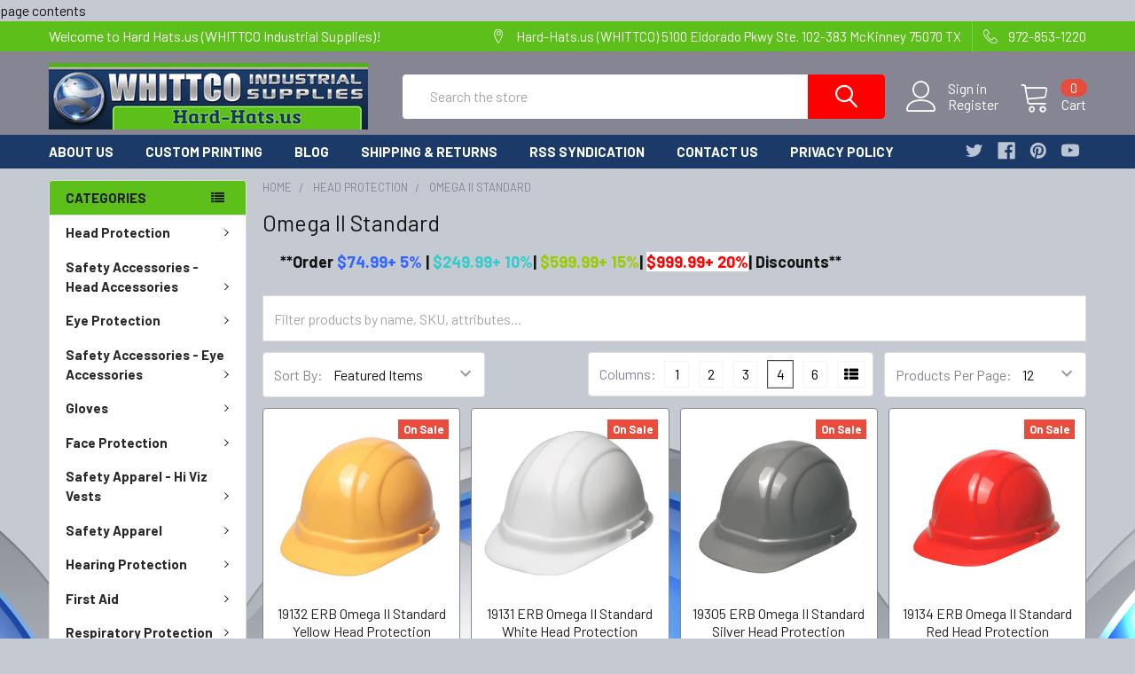

--- FILE ---
content_type: text/html; charset=UTF-8
request_url: https://www.hard-hats.us/head-protection/omega-ii-standard/
body_size: 22437
content:


    <!DOCTYPE html>
<html class="no-js" lang="en">
    <head>
        <title>Head Protection - Omega II Standard - Page 1 - Hard Hats.us  (WHITTCO Industrial Supplies)</title>
        <link rel="dns-prefetch preconnect" href="https://cdn11.bigcommerce.com/s-508cncc" crossorigin><link rel="dns-prefetch preconnect" href="https://fonts.googleapis.com/" crossorigin><link rel="dns-prefetch preconnect" href="https://fonts.gstatic.com/" crossorigin>
        <meta name="keywords" content="Hard Hats,ERB Safety Products,Safety Vests"><link rel='canonical' href='https://www.hard-hats.us/head-protection/omega-ii-standard/' /><meta name='platform' content='bigcommerce.stencil' />
        
                <link rel="next" href="https://www.hard-hats.us/head-protection/omega-ii-standard/?page=2">


        <link href="https://cdn11.bigcommerce.com/s-508cncc/product_images/WHITTCO%20Industrial%20Supplies%20favicon%2016x16.jpg?t=1447380122" rel="shortcut icon">
        <meta name="viewport" content="width=device-width, initial-scale=1, maximum-scale=1">

        <script>
            document.documentElement.className = document.documentElement.className.replace('no-js', 'js');
        </script>
        <script>
            window.lazySizesConfig = window.lazySizesConfig || {};
            window.lazySizesConfig.loadMode = 1;
        </script>
        <script async src="https://cdn11.bigcommerce.com/s-508cncc/stencil/9ec08430-0b06-013a-8164-1e68058273e0/dist/theme-bundle.head_async.js"></script>

            <link href="https://fonts.googleapis.com/css?family=Barlow:600,400,500,700%7CQuicksand:400&display=swap" rel="stylesheet">
            <link data-stencil-stylesheet href="https://cdn11.bigcommerce.com/s-508cncc/stencil/9ec08430-0b06-013a-8164-1e68058273e0/css/theme-f04ed860-0b06-013a-ad65-7ad3924ebf69.css" rel="stylesheet">
                
        <!-- Start Tracking Code for analytics_googleanalytics -->

<meta name="google-site-verification" content="B63QS4ReSsJnrw_o7wa6NX8bTLiRU9Ag4OqeMJkTRzY" />
<script>
  (function(i,s,o,g,r,a,m){i['GoogleAnalyticsObject']=r;i[r]=i[r]||function(){
  (i[r].q=i[r].q||[]).push(arguments)},i[r].l=1*new Date();a=s.createElement(o),
  m=s.getElementsByTagName(o)[0];a.async=1;a.src=g;m.parentNode.insertBefore(a,m)
  })(window,document,'script','//www.google-analytics.com/analytics.js','ga');

  ga('create', 'UA-70086913-1', 'auto');
  ga('send', 'pageview');

</script>
<html>
	<head>
		<meta name="msvalidate.01" content="0ADC65D5CF9A2F90AECE29BCA8115B40" />
		<title>Your SEO optimized title</title>
	</head>
	<body>
		page contents
	</body>
</html>

<script type='text/javascript'>
window.__lo_site_id = 69520;

	(function() {
		var wa = document.createElement('script'); wa.type = 'text/javascript'; wa.async = true;
		wa.src = 'https://d10lpsik1i8c69.cloudfront.net/w.js';
		var s = document.getElementsByTagName('script')[0]; s.parentNode.insertBefore(wa, s);
	  })();
	</script>
<meta name="msvalidate.01" content="3B21DDCC4B2FAD77841EF8060D90C6C5" />

<!-- Global site tag (gtag.js) - Google Analytics -->
<script async src="https://www.googletagmanager.com/gtag/js?id=UA-70086913-1"></script>
<script>
  window.dataLayer = window.dataLayer || [];
  function gtag(){dataLayer.push(arguments);}
  gtag('js', new Date());

  gtag('config', 'UA-70086913-1');
</script>


<!-- End Tracking Code for analytics_googleanalytics -->


<script type="text/javascript" src="https://checkout-sdk.bigcommerce.com/v1/loader.js" defer ></script>
<script type="text/javascript">
var BCData = {};
</script>

<script nonce="">
(function () {
    var xmlHttp = new XMLHttpRequest();

    xmlHttp.open('POST', 'https://bes.gcp.data.bigcommerce.com/nobot');
    xmlHttp.setRequestHeader('Content-Type', 'application/json');
    xmlHttp.send('{"store_id":"948446","timezone_offset":"-6.0","timestamp":"2026-01-22T20:43:11.98096100Z","visit_id":"961d725e-dfe5-43f7-94d7-86c1aec119d1","channel_id":1}');
})();
</script>


        <link rel="preload" href="https://cdn11.bigcommerce.com/s-508cncc/stencil/9ec08430-0b06-013a-8164-1e68058273e0/dist/theme-bundle.main.js" as="script">
        <link rel="preload" href="https://cdn11.bigcommerce.com/s-508cncc/stencil/9ec08430-0b06-013a-8164-1e68058273e0/dist/theme-bundle.chunk.vendors.js" as="script">
        <!-- snippet location htmlhead -->
    </head>
    <body class="csscolumns papaSupermarket-layout--left-sidebar 
        papaSupermarket-style--modern
        papaSupermarket-pageType--category 
        papaSupermarket-page--pages-category 
        emthemesModez-productUniform
        
        
        
        
        
        
        
        
        " id="topOfPage">


        <!-- snippet location header -->
        <svg data-src="https://cdn11.bigcommerce.com/s-508cncc/stencil/9ec08430-0b06-013a-8164-1e68058273e0/img/icon-sprite.svg" class="icons-svg-sprite"></svg>
        <header class="header" role="banner" >
    <a href="#" class="mobileMenu-toggle" data-mobile-menu-toggle="menu">
        <span class="mobileMenu-toggleIcon">Toggle menu</span>
    </a>

    <div class="emthemesModez-header-topSection">
        <div class="container">
            <nav class="navUser navUser--storeInfo">
    <ul class="navUser-section">
        <li class="navUser-item">
            <span>Welcome to Hard Hats.us  (WHITTCO Industrial Supplies)!</span>
        </li>
    </ul>
</nav>

<nav class="navUser">


    
    <ul class="navUser-section">
        
        <li class="navUser-item">
            <span class="navUser-action">
                <span class="navUser-item-icon emthemesModez-icon-linear-map-marker"></span>
                <span>Hard-Hats.us (WHITTCO)
5100 Eldorado Pkwy Ste. 102-383
McKinney
75070
TX
</span>
            </span>
        </li>

        <li class="navUser-item">
            <a class="navUser-action" href="tel:972-853-1220">
                <span class="navUser-item-icon emthemesModez-icon-linear-phone-handset"></span>
                <span>972-853-1220</span>
            </a>
        </li>

    </ul>
</nav>        </div>
    </div>

    <div class="emthemesModez-header-userSection emthemesModez-header-userSection--logo-left">
        <div class="container">
            <nav class="navUser">
    
    <ul class="navUser-section navUser-section--alt">

            <li class="navUser-item navUser-item--account">
                    <span class="navUser-item-icon navUser-item-accountIcon emthemesModez-icon-linear-user"></span>
                    <div class="navUser-actions">
                        <a class="navUser-action" href="/login.php">
                            <span class="navUser-item-loginLabel">Sign in</span>
                        </a>
                            <a class="navUser-action" href="/login.php?action=create_account">Register</a>
                    </div>
            </li>
        

        <li class="navUser-item navUser-item--compare">
            <a class="navUser-action navUser-action--compare" href="/compare" data-compare-nav>Compare <span class="countPill countPill--positive countPill--alt"></span></a>
        </li>
        
        <li class="navUser-item navUser-item--cart">

            <a
                class="navUser-action navUser-action--cart"
                data-cart-preview
                data-dropdown="cart-preview-dropdown"
                data-options="align:right"
                href="/cart.php"
                title="Cart">
                <span class="navUser-item-icon navUser-item-cartIcon emthemesModez-icon-linear-cart"></span>
                <span class="navUser-item-cartLabel">Cart</span> <span class="countPill cart-quantity"></span>
            </a>

            <div class="dropdown-menu" id="cart-preview-dropdown" data-dropdown-content aria-hidden="true"></div>
        </li>
    </ul>
</nav>

                <div class="header-logo header-logo--left">
                    <a href="https://www.hard-hats.us/" data-instantload='{"page":"home"}'>
            <div class="header-logo-image-container">
                <img class="header-logo-image" src="https://cdn11.bigcommerce.com/s-508cncc/images/stencil/375x75/hardhats_1448415180__09961.original.jpg" srcset="https://cdn11.bigcommerce.com/s-508cncc/images/stencil/375x75/hardhats_1448415180__09961.original.jpg 1x, https://cdn11.bigcommerce.com/s-508cncc/images/stencil/750w/hardhats_1448415180__09961.original.jpg 2x" alt="Hard Hats.us  (WHITTCO Industrial Supplies)" title="Hard Hats.us  (WHITTCO Industrial Supplies)">
            </div>
</a>
                </div>

            <div class="emthemesModez-quickSearch" data-prevent-quick-search-close>
    <!-- snippet location forms_search -->
    <form class="form" action="/search.php">
        <fieldset class="form-fieldset">
            <div class="form-field">
                <label class="is-srOnly" for="search_query">Search</label>
                <div class="form-prefixPostfix wrap">
                    <input class="form-input" data-search-quick name="search_query" id="search_query" data-error-message="Search field cannot be empty." placeholder="Search the store" autocomplete="off">
                    <input type="submit" class="button button--primary form-prefixPostfix-button--postfix" value="Search" />
                </div>
            </div>
        </fieldset>
    </form>
</div>        </div>
    </div>

    <div class="navPages-container navPages-container--bg" id="menu" data-menu>
        <div class="container">
            <nav class="navPages">

        <div class="emthemesModez-navPages-verticalCategories-container">
            <a class="navPages-action has-subMenu" data-collapsible="emthemesModez-verticalCategories"
                data-collapsible-disabled-breakpoint="medium"
                data-collapsible-disabled-state="open"
                data-collapsible-enabled-state="closed">Categories</a>
            <div class="emthemesModez-verticalCategories " id="emthemesModez-verticalCategories" data-emthemesmodez-fix-height="emthemesModez-section1-container" aria-hidden="true" tabindex="-1">
                <ul class="navPages-list navPages-list--categories">

                            <li class="navPages-item">
                                <a class="navPages-action has-subMenu " href="https://www.hard-hats.us/head-protection-erb/"
    data-instantload
    
    data-collapsible="navPages-396"
    data-collapsible-disabled-breakpoint="medium"
    data-collapsible-disabled-state="open"
    data-collapsible-enabled-state="closed">
    Head Protection <i class="icon navPages-action-moreIcon" aria-hidden="true"><svg><use xlink:href="#icon-chevron-down" /></svg></i>
</a>
<div class="navPage-subMenu
    " id="navPages-396" aria-hidden="true" tabindex="-1">
    <ul class="navPage-subMenu-list">
        <li class="navPage-subMenu-item">
            <a class="navPage-subMenu-action navPages-action" href="https://www.hard-hats.us/head-protection-erb/" data-instantload>All Head Protection</a>
        </li>
            <li class="navPage-subMenu-item">
                    <a class="navPage-subMenu-action navPages-action" href="https://www.hard-hats.us/head-protection/901-bump/" data-instantload >901 Bump</a>
            </li>
            <li class="navPage-subMenu-item">
                    <a class="navPage-subMenu-action navPages-action" href="https://www.hard-hats.us/head-protection/americana-full-brim-ratchet/" data-instantload >Americana Full Brim Ratchet</a>
            </li>
            <li class="navPage-subMenu-item">
                    <a class="navPage-subMenu-action navPages-action" href="https://www.hard-hats.us/head-protection/americana-full-brim-standard/" data-instantload >Americana Full Brim Standard</a>
            </li>
            <li class="navPage-subMenu-item">
                    <a class="navPage-subMenu-action navPages-action" href="https://www.hard-hats.us/head-protection/americana-full-brim-vent-ratchet/" data-instantload >Americana Full Brim Vent Ratchet</a>
            </li>
            <li class="navPage-subMenu-item">
                    <a class="navPage-subMenu-action navPages-action" href="https://www.hard-hats.us/head-protection/americana-full-brim-vent-standard/" data-instantload >Americana Full Brim Vent Standard</a>
            </li>
            <li class="navPage-subMenu-item">
                    <a class="navPage-subMenu-action navPages-action" href="https://www.hard-hats.us/head-protection/americana-heat-ratchet/" data-instantload >Americana Heat Ratchet</a>
            </li>
            <li class="navPage-subMenu-item">
                    <a class="navPage-subMenu-action navPages-action" href="https://www.hard-hats.us/head-protection/americana-heat-standard/" data-instantload >Americana Heat Standard</a>
            </li>
            <li class="navPage-subMenu-item">
                    <a class="navPage-subMenu-action navPages-action" href="https://www.hard-hats.us/head-protection/americana-ratchet/" data-instantload >Americana Ratchet</a>
            </li>
            <li class="navPage-subMenu-item">
                    <a class="navPage-subMenu-action navPages-action" href="https://www.hard-hats.us/head-protection/americana-standard/" data-instantload >Americana Standard</a>
            </li>
            <li class="navPage-subMenu-item">
                    <a class="navPage-subMenu-action navPages-action" href="https://www.hard-hats.us/head-protection/americana-vent-ratchet/" data-instantload >Americana Vent Ratchet</a>
            </li>
            <li class="navPage-subMenu-item">
                    <a class="navPage-subMenu-action navPages-action" href="https://www.hard-hats.us/head-protection/americana-vent-standard/" data-instantload >Americana Vent Standard</a>
            </li>
            <li class="navPage-subMenu-item">
                    <a class="navPage-subMenu-action navPages-action" href="https://www.hard-hats.us/head-protection/ball-cap-bump/" data-instantload >Ball Cap Bump</a>
            </li>
            <li class="navPage-subMenu-item">
                    <a class="navPage-subMenu-action navPages-action" href="https://www.hard-hats.us/head-protection/bump-caps/" data-instantload >Bump Caps</a>
            </li>
            <li class="navPage-subMenu-item">
                    <a class="navPage-subMenu-action navPages-action" href="https://www.hard-hats.us/head-protection/chain-saw-safety-kit/" data-instantload >Chain saw safety kit</a>
            </li>
            <li class="navPage-subMenu-item">
                    <a class="navPage-subMenu-action navPages-action" href="https://www.hard-hats.us/head-protection/create-a-cap/" data-instantload >Create A Cap</a>
            </li>
            <li class="navPage-subMenu-item">
                    <a class="navPage-subMenu-action navPages-action" href="https://www.hard-hats.us/head-protection/liberty-ratchet/" data-instantload >Liberty Ratchet</a>
            </li>
            <li class="navPage-subMenu-item">
                    <a class="navPage-subMenu-action navPages-action" href="https://www.hard-hats.us/head-protection/liberty-standard/" data-instantload >Liberty Standard</a>
            </li>
            <li class="navPage-subMenu-item">
                    <a class="navPage-subMenu-action navPages-action" href="https://www.hard-hats.us/head-protection/omega-full-brim-ratchet/" data-instantload >Omega Full Brim Ratchet</a>
            </li>
            <li class="navPage-subMenu-item">
                    <a class="navPage-subMenu-action navPages-action" href="https://www.hard-hats.us/head-protection/omega-full-brim-standard/" data-instantload >Omega Full Brim Standard</a>
            </li>
            <li class="navPage-subMenu-item">
                    <a class="navPage-subMenu-action navPages-action" href="https://www.hard-hats.us/head-protection/omega-ii-ratchet/" data-instantload >Omega II Ratchet</a>
            </li>
            <li class="navPage-subMenu-item">
                    <a class="navPage-subMenu-action navPages-action" href="https://www.hard-hats.us/head-protection/omega-ii-standard/" data-instantload >Omega II Standard</a>
            </li>
            <li class="navPage-subMenu-item">
                    <a class="navPage-subMenu-action navPages-action" href="https://www.hard-hats.us/head-protection/wildlands-ratchet/" data-instantload >Wildlands Ratchet</a>
            </li>
            <li class="navPage-subMenu-item">
                    <a class="navPage-subMenu-action navPages-action" href="https://www.hard-hats.us/head-protection/wildlands-standard/" data-instantload >Wildlands Standard</a>
            </li>
    </ul>
</div>
                            </li>
                            <li class="navPages-item">
                                <a class="navPages-action has-subMenu " href="https://www.hard-hats.us/safety-accessories-head-accessories/"
    data-instantload
    
    data-collapsible="navPages-419"
    data-collapsible-disabled-breakpoint="medium"
    data-collapsible-disabled-state="open"
    data-collapsible-enabled-state="closed">
    Safety Accessories - Head Accessories <i class="icon navPages-action-moreIcon" aria-hidden="true"><svg><use xlink:href="#icon-chevron-down" /></svg></i>
</a>
<div class="navPage-subMenu
    " id="navPages-419" aria-hidden="true" tabindex="-1">
    <ul class="navPage-subMenu-list">
        <li class="navPage-subMenu-item">
            <a class="navPage-subMenu-action navPages-action" href="https://www.hard-hats.us/safety-accessories-head-accessories/" data-instantload>All Safety Accessories - Head Accessories</a>
        </li>
            <li class="navPage-subMenu-item">
                    <a class="navPage-subMenu-action navPages-action" href="https://www.hard-hats.us/safety-accessories-head-accessories/brow-pads/" data-instantload >Brow Pads</a>
            </li>
            <li class="navPage-subMenu-item">
                    <a class="navPage-subMenu-action navPages-action" href="https://www.hard-hats.us/safety-accessories-head-accessories/chin-straps/" data-instantload >Chin Straps</a>
            </li>
            <li class="navPage-subMenu-item">
                    <a class="navPage-subMenu-action navPages-action" href="https://www.hard-hats.us/safety-accessories-head-accessories/hard-hat-liner/" data-instantload >Hard Hat Liner</a>
            </li>
            <li class="navPage-subMenu-item">
                    <a class="navPage-subMenu-action navPages-action" href="https://www.hard-hats.us/safety-accessories-head-accessories/hat-rack/" data-instantload >Hat rack</a>
            </li>
            <li class="navPage-subMenu-item">
                    <a class="navPage-subMenu-action navPages-action" href="https://www.hard-hats.us/safety-accessories-head-accessories/neck-shields/" data-instantload >Neck shields</a>
            </li>
            <li class="navPage-subMenu-item">
                    <a class="navPage-subMenu-action navPages-action" href="https://www.hard-hats.us/safety-accessories-head-accessories/pencil-clips/" data-instantload >Pencil Clips</a>
            </li>
            <li class="navPage-subMenu-item">
                    <a class="navPage-subMenu-action navPages-action" href="https://www.hard-hats.us/safety-accessories-head-accessories/reflective-strips/" data-instantload >Reflective strips</a>
            </li>
            <li class="navPage-subMenu-item">
                    <a class="navPage-subMenu-action navPages-action" href="https://www.hard-hats.us/safety-accessories-head-accessories/replacement-suspensions/" data-instantload >Replacement Suspensions</a>
            </li>
            <li class="navPage-subMenu-item">
                    <a class="navPage-subMenu-action navPages-action" href="https://www.hard-hats.us/safety-accessories-head-accessories/safety-lights/" data-instantload >Safety lights</a>
            </li>
            <li class="navPage-subMenu-item">
                    <a class="navPage-subMenu-action navPages-action" href="https://www.hard-hats.us/safety-accessories-head-accessories/sun-shields/" data-instantload >Sun shields</a>
            </li>
    </ul>
</div>
                            </li>
                            <li class="navPages-item">
                                <a class="navPages-action has-subMenu " href="https://www.hard-hats.us/eye-protection/"
    data-instantload
    
    data-collapsible="navPages-455"
    data-collapsible-disabled-breakpoint="medium"
    data-collapsible-disabled-state="open"
    data-collapsible-enabled-state="closed">
    Eye Protection <i class="icon navPages-action-moreIcon" aria-hidden="true"><svg><use xlink:href="#icon-chevron-down" /></svg></i>
</a>
<div class="navPage-subMenu
    " id="navPages-455" aria-hidden="true" tabindex="-1">
    <ul class="navPage-subMenu-list">
        <li class="navPage-subMenu-item">
            <a class="navPage-subMenu-action navPages-action" href="https://www.hard-hats.us/eye-protection/" data-instantload>All Eye Protection</a>
        </li>
            <li class="navPage-subMenu-item">
                    <a class="navPage-subMenu-action navPages-action" href="https://www.hard-hats.us/eye-protection/8200/" data-instantload >8200</a>
            </li>
            <li class="navPage-subMenu-item">
                    <a class="navPage-subMenu-action navPages-action" href="https://www.hard-hats.us/eye-protection/ammo/" data-instantload >Ammo</a>
            </li>
            <li class="navPage-subMenu-item">
                    <a class="navPage-subMenu-action navPages-action" href="https://www.hard-hats.us/eye-protection/boas/" data-instantload >Boas</a>
            </li>
            <li class="navPage-subMenu-item">
                    <a class="navPage-subMenu-action navPages-action" href="https://www.hard-hats.us/eye-protection/boas-xtreme/" data-instantload >Boas Xtreme</a>
            </li>
            <li class="navPage-subMenu-item">
                    <a class="navPage-subMenu-action navPages-action" href="https://www.hard-hats.us/eye-protection/commandos/" data-instantload >Commandos</a>
            </li>
            <li class="navPage-subMenu-item">
                    <a class="navPage-subMenu-action navPages-action" href="https://www.hard-hats.us/eye-protection/economy-boas/" data-instantload >Economy Boas</a>
            </li>
            <li class="navPage-subMenu-item">
                    <a class="navPage-subMenu-action navPages-action" href="https://www.hard-hats.us/eye-protection/ella/" data-instantload >Ella</a>
            </li>
            <li class="navPage-subMenu-item">
                    <a class="navPage-subMenu-action navPages-action" href="https://www.hard-hats.us/eye-protection/erban/" data-instantload >ERBAN</a>
            </li>
            <li class="navPage-subMenu-item">
                    <a class="navPage-subMenu-action navPages-action" href="https://www.hard-hats.us/eye-protection/erbx/" data-instantload >ERBX</a>
            </li>
            <li class="navPage-subMenu-item">
                    <a class="navPage-subMenu-action navPages-action" href="https://www.hard-hats.us/eye-protection/expanded-view-goggles/" data-instantload >Expanded View Goggles</a>
            </li>
            <li class="navPage-subMenu-item">
                    <a class="navPage-subMenu-action navPages-action" href="https://www.hard-hats.us/eye-protection/inhibitor/" data-instantload >Inhibitor</a>
            </li>
            <li class="navPage-subMenu-item">
                    <a class="navPage-subMenu-action navPages-action" href="https://www.hard-hats.us/eye-protection/invasion/" data-instantload >Invasion</a>
            </li>
            <li class="navPage-subMenu-item">
                    <a class="navPage-subMenu-action navPages-action" href="https://www.hard-hats.us/eye-protection/iprotect/" data-instantload >Iprotect</a>
            </li>
            <li class="navPage-subMenu-item">
                    <a class="navPage-subMenu-action navPages-action" href="https://www.hard-hats.us/eye-protection/iprotect-reader/" data-instantload >IProtect Reader</a>
            </li>
            <li class="navPage-subMenu-item">
                    <a class="navPage-subMenu-action navPages-action" href="https://www.hard-hats.us/eye-protection/keystone/" data-instantload >Keystone</a>
            </li>
            <li class="navPage-subMenu-item">
                    <a class="navPage-subMenu-action navPages-action" href="https://www.hard-hats.us/eye-protection/lucy/" data-instantload >Lucy</a>
            </li>
            <li class="navPage-subMenu-item">
                    <a class="navPage-subMenu-action navPages-action" href="https://www.hard-hats.us/eye-protection/maltese/" data-instantload >Maltese</a>
            </li>
            <li class="navPage-subMenu-item">
                    <a class="navPage-subMenu-action navPages-action" href="https://www.hard-hats.us/eye-protection/nightfire/" data-instantload >Nightfire</a>
            </li>
            <li class="navPage-subMenu-item">
                    <a class="navPage-subMenu-action navPages-action" href="https://www.hard-hats.us/eye-protection/nt2/" data-instantload >NT2</a>
            </li>
            <li class="navPage-subMenu-item">
                    <a class="navPage-subMenu-action navPages-action" href="https://www.hard-hats.us/eye-protection/otg/" data-instantload >OTG</a>
            </li>
            <li class="navPage-subMenu-item">
                    <a class="navPage-subMenu-action navPages-action" href="https://www.hard-hats.us/eye-protection/point/" data-instantload >Point</a>
            </li>
            <li class="navPage-subMenu-item">
                    <a class="navPage-subMenu-action navPages-action" href="https://www.hard-hats.us/eye-protection/rose/" data-instantload >Rose</a>
            </li>
            <li class="navPage-subMenu-item">
                    <a class="navPage-subMenu-action navPages-action" href="https://www.hard-hats.us/eye-protection/soft-tip-boas/" data-instantload >Soft tip Boas</a>
            </li>
            <li class="navPage-subMenu-item">
                    <a class="navPage-subMenu-action navPages-action" href="https://www.hard-hats.us/eye-protection/sport-boas/" data-instantload >Sport Boas</a>
            </li>
            <li class="navPage-subMenu-item">
                    <a class="navPage-subMenu-action navPages-action" href="https://www.hard-hats.us/eye-protection/sting-rays/" data-instantload >Sting-rays</a>
            </li>
            <li class="navPage-subMenu-item">
                    <a class="navPage-subMenu-action navPages-action" href="https://www.hard-hats.us/eye-protection/strikers/" data-instantload >Strikers</a>
            </li>
            <li class="navPage-subMenu-item">
                    <a class="navPage-subMenu-action navPages-action" href="https://www.hard-hats.us/eye-protection/superbs/" data-instantload >SupERBs</a>
            </li>
            <li class="navPage-subMenu-item">
                    <a class="navPage-subMenu-action navPages-action" href="https://www.hard-hats.us/eye-protection/survivors/" data-instantload >Survivors</a>
            </li>
            <li class="navPage-subMenu-item">
                    <a class="navPage-subMenu-action navPages-action" href="https://www.hard-hats.us/eye-protection/switchback/" data-instantload >SWITCHBACK</a>
            </li>
            <li class="navPage-subMenu-item">
                    <a class="navPage-subMenu-action navPages-action" href="https://www.hard-hats.us/eye-protection/visitor-specs/" data-instantload >Visitor Specs</a>
            </li>
            <li class="navPage-subMenu-item">
                    <a class="navPage-subMenu-action navPages-action" href="https://www.hard-hats.us/eye-protection/goggles/" data-instantload >Goggles</a>
            </li>
            <li class="navPage-subMenu-item">
                    <a class="navPage-subMenu-action navPages-action" href="https://www.hard-hats.us/eye-protection/splash-goggles/" data-instantload >Splash Goggles</a>
            </li>
            <li class="navPage-subMenu-item">
                    <a class="navPage-subMenu-action navPages-action" href="https://www.hard-hats.us/eye-protection/splash-fogless-goggles/" data-instantload >Splash Fogless Goggles</a>
            </li>
            <li class="navPage-subMenu-item">
                    <a class="navPage-subMenu-action navPages-action" href="https://www.hard-hats.us/eye-protection/perforated-goggles/" data-instantload >Perforated Goggles</a>
            </li>
            <li class="navPage-subMenu-item">
                    <a class="navPage-subMenu-action navPages-action" href="https://www.hard-hats.us/eye-protection/perforated-fogless-goggles/" data-instantload >Perforated Fogless Goggles</a>
            </li>
    </ul>
</div>
                            </li>
                            <li class="navPages-item">
                                <a class="navPages-action has-subMenu " href="https://www.hard-hats.us/safety-accessories-eye-accessories/"
    data-instantload
    
    data-collapsible="navPages-490"
    data-collapsible-disabled-breakpoint="medium"
    data-collapsible-disabled-state="open"
    data-collapsible-enabled-state="closed">
    Safety Accessories - Eye Accessories <i class="icon navPages-action-moreIcon" aria-hidden="true"><svg><use xlink:href="#icon-chevron-down" /></svg></i>
</a>
<div class="navPage-subMenu
    " id="navPages-490" aria-hidden="true" tabindex="-1">
    <ul class="navPage-subMenu-list">
        <li class="navPage-subMenu-item">
            <a class="navPage-subMenu-action navPages-action" href="https://www.hard-hats.us/safety-accessories-eye-accessories/" data-instantload>All Safety Accessories - Eye Accessories</a>
        </li>
            <li class="navPage-subMenu-item">
                    <a class="navPage-subMenu-action navPages-action" href="https://www.hard-hats.us/safety-accessories-eye-accessories/eyewear-clips/" data-instantload >Eyewear clips</a>
            </li>
            <li class="navPage-subMenu-item">
                    <a
                        class="navPage-subMenu-action navPages-action has-subMenu"
                        href="https://www.hard-hats.us/safety-accessories-eye-accessories/eyewear-displays/"
                        data-instantload
                        
                        data-collapsible="navPages-495"
                        data-collapsible-disabled-breakpoint="medium"
                        data-collapsible-disabled-state="open"
                        data-collapsible-enabled-state="closed">
                        Eyewear displays <i class="icon navPages-action-moreIcon" aria-hidden="true"><svg><use xlink:href="#icon-chevron-down" /></svg></i>
                    </a>
                    <ul class="navPage-childList" id="navPages-495">
                        <li class="navPage-childList-item">
                            <a class="navPage-childList-action navPages-action" href="https://www.hard-hats.us/safety-accessories-eye-accessories/eyewear-displays/" data-instantload>All Eyewear displays</a>
                        </li>
                        <li class="navPage-childList-item">
                                <a class="navPage-childList-action navPages-action" data-instantload href="https://www.hard-hats.us/safety-accessories-eye-accessories/eyewear-displays/dispensers/" >dispensers</a>
                        </li>
                    </ul>
            </li>
            <li class="navPage-subMenu-item">
                    <a class="navPage-subMenu-action navPages-action" href="https://www.hard-hats.us/safety-accessories-eye-accessories/eyewear-shields/" data-instantload >Eyewear Shields</a>
            </li>
            <li class="navPage-subMenu-item">
                    <a class="navPage-subMenu-action navPages-action" href="https://www.hard-hats.us/safety-accessories-eye-accessories/eyewear-storage/" data-instantload >Eyewear Storage</a>
            </li>
            <li class="navPage-subMenu-item">
                    <a class="navPage-subMenu-action navPages-action" href="https://www.hard-hats.us/safety-accessories-eye-accessories/lens-towelettes/" data-instantload >Lens towelettes</a>
            </li>
            <li class="navPage-subMenu-item">
                    <a class="navPage-subMenu-action navPages-action" href="https://www.hard-hats.us/safety-accessories-eye-accessories/spectacle-strap/" data-instantload >Spectacle strap</a>
            </li>
            <li class="navPage-subMenu-item">
                    <a class="navPage-subMenu-action navPages-action" href="https://www.hard-hats.us/safety-accessories-eye-accessories/sport-strap/" data-instantload >Sport Strap</a>
            </li>
    </ul>
</div>
                            </li>
                            <li class="navPages-item">
                                <a class="navPages-action has-subMenu " href="https://www.hard-hats.us/gloves/"
    data-instantload
    
    data-collapsible="navPages-556"
    data-collapsible-disabled-breakpoint="medium"
    data-collapsible-disabled-state="open"
    data-collapsible-enabled-state="closed">
    Gloves <i class="icon navPages-action-moreIcon" aria-hidden="true"><svg><use xlink:href="#icon-chevron-down" /></svg></i>
</a>
<div class="navPage-subMenu
    " id="navPages-556" aria-hidden="true" tabindex="-1">
    <ul class="navPage-subMenu-list">
        <li class="navPage-subMenu-item">
            <a class="navPage-subMenu-action navPages-action" href="https://www.hard-hats.us/gloves/" data-instantload>All Gloves</a>
        </li>
            <li class="navPage-subMenu-item">
                    <a class="navPage-subMenu-action navPages-action" href="https://www.hard-hats.us/gloves/blue-nylon-nitril-sandy-finish/" data-instantload >Blue Nylon Nitril Sandy Finish</a>
            </li>
            <li class="navPage-subMenu-item">
                    <a class="navPage-subMenu-action navPages-action" href="https://www.hard-hats.us/gloves/coated-gloves/" data-instantload >Coated Gloves</a>
            </li>
            <li class="navPage-subMenu-item">
                    <a class="navPage-subMenu-action navPages-action" href="https://www.hard-hats.us/gloves/coated-string-latex/" data-instantload >Coated String Latex</a>
            </li>
            <li class="navPage-subMenu-item">
                    <a class="navPage-subMenu-action navPages-action" href="https://www.hard-hats.us/gloves/disposable-gloves/" data-instantload >Disposable gloves</a>
            </li>
            <li class="navPage-subMenu-item">
                    <a class="navPage-subMenu-action navPages-action" href="https://www.hard-hats.us/gloves/girl-power/" data-instantload >Girl Power</a>
            </li>
            <li class="navPage-subMenu-item">
                    <a class="navPage-subMenu-action navPages-action" href="https://www.hard-hats.us/gloves/gloves-cotton/" data-instantload >Gloves - cotton</a>
            </li>
            <li class="navPage-subMenu-item">
                    <a class="navPage-subMenu-action navPages-action" href="https://www.hard-hats.us/gloves/gloves-leather/" data-instantload >Gloves - Leather</a>
            </li>
            <li class="navPage-subMenu-item">
                    <a class="navPage-subMenu-action navPages-action" href="https://www.hard-hats.us/gloves/gray-nylon-nitrile-coated-with-micro-dots/" data-instantload >Gray Nylon Nitrile Coated with Micro dots</a>
            </li>
            <li class="navPage-subMenu-item">
                    <a class="navPage-subMenu-action navPages-action" href="https://www.hard-hats.us/gloves/gray-nylon-nitrile-smooth-finish/" data-instantload >Gray Nylon Nitrile Smooth Finish</a>
            </li>
            <li class="navPage-subMenu-item">
                    <a class="navPage-subMenu-action navPages-action" href="https://www.hard-hats.us/gloves/leather-drivers/" data-instantload >Leather Drivers</a>
            </li>
            <li class="navPage-subMenu-item">
                    <a class="navPage-subMenu-action navPages-action" href="https://www.hard-hats.us/gloves/leather-drivers-gloves/" data-instantload >Leather Drivers Gloves</a>
            </li>
            <li class="navPage-subMenu-item">
                    <a class="navPage-subMenu-action navPages-action" href="https://www.hard-hats.us/gloves/mechanics-gloves/" data-instantload >Mechanics Gloves</a>
            </li>
            <li class="navPage-subMenu-item">
                    <a class="navPage-subMenu-action navPages-action" href="https://www.hard-hats.us/gloves/premium-high-visibility-mechanics-gloves/" data-instantload >Premium High Visibility Mechanics Gloves</a>
            </li>
            <li class="navPage-subMenu-item">
                    <a class="navPage-subMenu-action navPages-action" href="https://www.hard-hats.us/gloves/string-knit/" data-instantload >String Knit</a>
            </li>
    </ul>
</div>
                            </li>
                            <li class="navPages-item">
                                <a class="navPages-action has-subMenu " href="https://www.hard-hats.us/face-protection/"
    data-instantload
    
    data-collapsible="navPages-440"
    data-collapsible-disabled-breakpoint="medium"
    data-collapsible-disabled-state="open"
    data-collapsible-enabled-state="closed">
    Face Protection <i class="icon navPages-action-moreIcon" aria-hidden="true"><svg><use xlink:href="#icon-chevron-down" /></svg></i>
</a>
<div class="navPage-subMenu
    " id="navPages-440" aria-hidden="true" tabindex="-1">
    <ul class="navPage-subMenu-list">
        <li class="navPage-subMenu-item">
            <a class="navPage-subMenu-action navPages-action" href="https://www.hard-hats.us/face-protection/" data-instantload>All Face Protection</a>
        </li>
            <li class="navPage-subMenu-item">
                    <a class="navPage-subMenu-action navPages-action" href="https://www.hard-hats.us/face-protection/bump-cap-visor/" data-instantload >Bump Cap Visor</a>
            </li>
            <li class="navPage-subMenu-item">
                    <a class="navPage-subMenu-action navPages-action" href="https://www.hard-hats.us/face-protection/face-shields/" data-instantload >Face shields</a>
            </li>
            <li class="navPage-subMenu-item">
                    <a class="navPage-subMenu-action navPages-action" href="https://www.hard-hats.us/face-protection/headgear/" data-instantload >Headgear</a>
            </li>
            <li class="navPage-subMenu-item">
                    <a class="navPage-subMenu-action navPages-action" href="https://www.hard-hats.us/face-protection/visor-brackets/" data-instantload >Visor brackets</a>
            </li>
            <li class="navPage-subMenu-item">
                    <a class="navPage-subMenu-action navPages-action" href="https://www.hard-hats.us/face-protection/visor-brackets-w/" data-instantload >Visor brackets with Ear muffs</a>
            </li>
    </ul>
</div>
                            </li>
                            <li class="navPages-item">
                                <a class="navPages-action has-subMenu " href="https://www.hard-hats.us/safety-apparel-hi-viz-vests/"
    data-instantload
    
    data-collapsible="navPages-499"
    data-collapsible-disabled-breakpoint="medium"
    data-collapsible-disabled-state="open"
    data-collapsible-enabled-state="closed">
    Safety Apparel - Hi Viz Vests <i class="icon navPages-action-moreIcon" aria-hidden="true"><svg><use xlink:href="#icon-chevron-down" /></svg></i>
</a>
<div class="navPage-subMenu
    " id="navPages-499" aria-hidden="true" tabindex="-1">
    <ul class="navPage-subMenu-list">
        <li class="navPage-subMenu-item">
            <a class="navPage-subMenu-action navPages-action" href="https://www.hard-hats.us/safety-apparel-hi-viz-vests/" data-instantload>All Safety Apparel - Hi Viz Vests</a>
        </li>
            <li class="navPage-subMenu-item">
                    <a class="navPage-subMenu-action navPages-action" href="https://www.hard-hats.us/safety-apparel-hi-viz-vests/non-ansi/" data-instantload >NON ANSI</a>
            </li>
            <li class="navPage-subMenu-item">
                    <a class="navPage-subMenu-action navPages-action" href="https://www.hard-hats.us/safety-apparel-aware-wear-hi-viz-ts/non-ansi-vests/" data-instantload >Non-ANSI Vests</a>
            </li>
            <li class="navPage-subMenu-item">
                    <a class="navPage-subMenu-action navPages-action" href="https://www.hard-hats.us/safety-apparel-aware-wear-hi-viz-ts/non-ansi-t-shirts-1/" data-instantload >Non-ANSI T-Shirts</a>
            </li>
            <li class="navPage-subMenu-item">
                    <a class="navPage-subMenu-action navPages-action" href="https://www.hard-hats.us/safety-apparel-aware-wear-hi-viz-ts/class-2-vests/" data-instantload >Class 2 Vests</a>
            </li>
            <li class="navPage-subMenu-item">
                    <a class="navPage-subMenu-action navPages-action" href="https://www.hard-hats.us/safety-apparel-aware-wear-hi-viz-ts/class-2-mesh-vests/" data-instantload >Class 2 mesh Vests</a>
            </li>
            <li class="navPage-subMenu-item">
                    <a class="navPage-subMenu-action navPages-action" href="https://www.hard-hats.us/safety-apparel-aware-wear-hi-viz-ts/class-2-surveyors-vest/" data-instantload >Class 2 Surveyors Vest</a>
            </li>
            <li class="navPage-subMenu-item">
                    <a class="navPage-subMenu-action navPages-action" href="https://www.hard-hats.us/safety-apparel-hi-viz-vests/class-2-sweatshirts/" data-instantload >Class 2 Sweatshirts</a>
            </li>
            <li class="navPage-subMenu-item">
                    <a class="navPage-subMenu-action navPages-action" href="https://www.hard-hats.us/safety-apparel-aware-wear-hi-viz-ts/class-2-flame-resistant/" data-instantload >Class 2 Flame Resistant</a>
            </li>
            <li class="navPage-subMenu-item">
                    <a class="navPage-subMenu-action navPages-action" href="https://www.hard-hats.us/safety-apparel-hi-viz-vests/class-3/" data-instantload >Class 3</a>
            </li>
            <li class="navPage-subMenu-item">
                    <a class="navPage-subMenu-action navPages-action" href="https://www.hard-hats.us/safety-apparel-aware-wear-hi-viz-ts/class-3-vest/" data-instantload >Class 3 Vest</a>
            </li>
            <li class="navPage-subMenu-item">
                    <a class="navPage-subMenu-action navPages-action" href="https://www.hard-hats.us/safety-apparel-aware-wear-hi-viz-ts/class-3-mesh-vests/" data-instantload >Class 3 Mesh Vests</a>
            </li>
            <li class="navPage-subMenu-item">
                    <a class="navPage-subMenu-action navPages-action" href="https://www.hard-hats.us/safety-apparel-hi-viz-vests/ladies-vests/" data-instantload >Ladies Vests</a>
            </li>
            <li class="navPage-subMenu-item">
                    <a class="navPage-subMenu-action navPages-action" href="https://www.hard-hats.us/safety-apparel-aware-wear-hi-viz-ts/breakaway-vests/" data-instantload >Breakaway Vests</a>
            </li>
            <li class="navPage-subMenu-item">
                    <a class="navPage-subMenu-action navPages-action" href="https://www.hard-hats.us/safety-apparel-aware-wear-hi-viz-ts/class-e/" data-instantload >Class E</a>
            </li>
            <li class="navPage-subMenu-item">
                    <a class="navPage-subMenu-action navPages-action" href="https://www.hard-hats.us/safety-apparel-aware-wear-hi-viz-ts/chevron-vest/" data-instantload >Chevron Vest</a>
            </li>
            <li class="navPage-subMenu-item">
                    <a class="navPage-subMenu-action navPages-action" href="https://www.hard-hats.us/safety-apparel-aware-wear-hi-viz-ts/flame-resistant-vests/" data-instantload >Flame Resistant Vests</a>
            </li>
            <li class="navPage-subMenu-item">
                    <a class="navPage-subMenu-action navPages-action" href="https://www.hard-hats.us/safety-apparel-aware-wear-hi-viz-ts/hi-viz-accessories/" data-instantload >Hi-viz Accessories</a>
            </li>
            <li class="navPage-subMenu-item">
                    <a class="navPage-subMenu-action navPages-action" href="https://www.hard-hats.us/safety-apparel-hi-viz-vests/hi-viz-pants/" data-instantload >Hi-Viz Pants</a>
            </li>
            <li class="navPage-subMenu-item">
                    <a class="navPage-subMenu-action navPages-action" href="https://www.hard-hats.us/safety-apparel-aware-wear-hi-viz-ts/hi-viz-polos/" data-instantload >Hi-viz Polos</a>
            </li>
            <li class="navPage-subMenu-item">
                    <a class="navPage-subMenu-action navPages-action" href="https://www.hard-hats.us/safety-apparel-aware-wear-hi-viz-ts/hi-viz-rainwear/" data-instantload >Hi-viz Rainwear</a>
            </li>
            <li class="navPage-subMenu-item">
                    <a class="navPage-subMenu-action navPages-action" href="https://www.hard-hats.us/safety-apparel-hi-viz-vests/hi-viz-shirts/" data-instantload >Hi-Viz Shirts</a>
            </li>
            <li class="navPage-subMenu-item">
                    <a class="navPage-subMenu-action navPages-action" href="https://www.hard-hats.us/safety-apparel-aware-wear-hi-viz-ts/hi-viz-shirts-long-sleeve/" data-instantload >Hi-viz shirts, long sleeve</a>
            </li>
            <li class="navPage-subMenu-item">
                    <a class="navPage-subMenu-action navPages-action" href="https://www.hard-hats.us/safety-apparel-aware-wear-hi-viz-ts/hi-viz-shirts-plain/" data-instantload >Hi-viz shirts, plain</a>
            </li>
            <li class="navPage-subMenu-item">
                    <a class="navPage-subMenu-action navPages-action" href="https://www.hard-hats.us/safety-apparel-aware-wear-hi-viz-ts/hi-viz-shirts-short-sleeve/" data-instantload >Hi-viz shirts, short sleeve</a>
            </li>
            <li class="navPage-subMenu-item">
                    <a class="navPage-subMenu-action navPages-action" href="https://www.hard-hats.us/safety-apparel-aware-wear-hi-viz-ts/hi-viz-winter-wear/" data-instantload >Hi-viz Winter Wear</a>
            </li>
            <li class="navPage-subMenu-item">
                    <a class="navPage-subMenu-action navPages-action" href="https://www.hard-hats.us/safety-apparel-aware-wear-hi-viz-ts/public-service-vests/" data-instantload >Public Service Vests</a>
            </li>
            <li class="navPage-subMenu-item">
                    <a class="navPage-subMenu-action navPages-action" href="https://www.hard-hats.us/safety-apparel-aware-wear-hi-viz-ts/ansi-hi-viz-shirts-short-sleeve/" data-instantload >ANSI Hi-viz shirts, short sleeve</a>
            </li>
            <li class="navPage-subMenu-item">
                    <a class="navPage-subMenu-action navPages-action" href="https://www.hard-hats.us/safety-apparel-aware-wear-hi-viz-ts/ansi-hi-viz-shirts-short-sleeve-birdseye-mesh/" data-instantload >ANSI Hi-viz shirts, short sleeve, birdseye mesh</a>
            </li>
    </ul>
</div>
                            </li>
                            <li class="navPages-item">
                                <a class="navPages-action has-subMenu " href="https://www.hard-hats.us/safety-apparel/"
    data-instantload
    
    data-collapsible="navPages-427"
    data-collapsible-disabled-breakpoint="medium"
    data-collapsible-disabled-state="open"
    data-collapsible-enabled-state="closed">
    Safety Apparel <i class="icon navPages-action-moreIcon" aria-hidden="true"><svg><use xlink:href="#icon-chevron-down" /></svg></i>
</a>
<div class="navPage-subMenu
    " id="navPages-427" aria-hidden="true" tabindex="-1">
    <ul class="navPage-subMenu-list">
        <li class="navPage-subMenu-item">
            <a class="navPage-subMenu-action navPages-action" href="https://www.hard-hats.us/safety-apparel/" data-instantload>All Safety Apparel</a>
        </li>
            <li class="navPage-subMenu-item">
                    <a class="navPage-subMenu-action navPages-action" href="https://www.hard-hats.us/safety-apparel/raincoats/" data-instantload >Raincoats</a>
            </li>
            <li class="navPage-subMenu-item">
                    <a class="navPage-subMenu-action navPages-action" href="https://www.hard-hats.us/safety-apparel/3-piece-rainsuits/" data-instantload >3 Piece Rainsuits</a>
            </li>
            <li class="navPage-subMenu-item">
                    <a class="navPage-subMenu-action navPages-action" href="https://www.hard-hats.us/safety-apparel/4-piece-rainsuits/" data-instantload >4 Piece Rainsuits</a>
            </li>
            <li class="navPage-subMenu-item">
                    <a class="navPage-subMenu-action navPages-action" href="https://www.hard-hats.us/safety-apparel/arpons/" data-instantload >Arpons</a>
            </li>
            <li class="navPage-subMenu-item">
                    <a class="navPage-subMenu-action navPages-action" href="https://www.hard-hats.us/safety-apparel/bib-aprons/" data-instantload >Bib aprons</a>
            </li>
            <li class="navPage-subMenu-item">
                    <a class="navPage-subMenu-action navPages-action" href="https://www.hard-hats.us/safety-apparel/waist-aprons/" data-instantload >Waist aprons</a>
            </li>
            <li class="navPage-subMenu-item">
                    <a class="navPage-subMenu-action navPages-action" href="https://www.hard-hats.us/safety-apparel/coveralls/" data-instantload >Coveralls</a>
            </li>
            <li class="navPage-subMenu-item">
                    <a class="navPage-subMenu-action navPages-action" href="https://www.hard-hats.us/safety-apparel/doo-rags/" data-instantload >Doo rags</a>
            </li>
            <li class="navPage-subMenu-item">
                    <a class="navPage-subMenu-action navPages-action" href="https://www.hard-hats.us/safety-apparel/lab-coats/" data-instantload >Lab Coats</a>
            </li>
            <li class="navPage-subMenu-item">
                    <a class="navPage-subMenu-action navPages-action" href="https://www.hard-hats.us/safety-apparel/winter-liners/" data-instantload >Winter Liners</a>
            </li>
            <li class="navPage-subMenu-item">
                    <a class="navPage-subMenu-action navPages-action" href="https://www.hard-hats.us/safety-apparel/wrist-supports/" data-instantload >Wrist Supports</a>
            </li>
            <li class="navPage-subMenu-item">
                    <a class="navPage-subMenu-action navPages-action" href="https://www.hard-hats.us/safety-apparel/raincoats/back-supports/" data-instantload >Back Supports</a>
            </li>
            <li class="navPage-subMenu-item">
                    <a class="navPage-subMenu-action navPages-action" href="https://www.hard-hats.us/safety-apparel/samson-back-support/" data-instantload >Samson Back Support</a>
            </li>
            <li class="navPage-subMenu-item">
                    <a class="navPage-subMenu-action navPages-action" href="https://www.hard-hats.us/safety-apparel/samson-back-support-no-suspenders/" data-instantload >Samson Back Support- No Suspenders</a>
            </li>
            <li class="navPage-subMenu-item">
                    <a class="navPage-subMenu-action navPages-action" href="https://www.hard-hats.us/safety-apparel/back-supports-economy/" data-instantload >Back supports - economy</a>
            </li>
            <li class="navPage-subMenu-item">
                    <a class="navPage-subMenu-action navPages-action" href="https://www.hard-hats.us/safety-apparel/back-supports-no-suspenders-economy/" data-instantload >Back supports -  No suspenders economy</a>
            </li>
    </ul>
</div>
                            </li>
                            <li class="navPages-item">
                                <a class="navPages-action has-subMenu " href="https://www.hard-hats.us/hearing-protection/"
    data-instantload
    
    data-collapsible="navPages-448"
    data-collapsible-disabled-breakpoint="medium"
    data-collapsible-disabled-state="open"
    data-collapsible-enabled-state="closed">
    Hearing Protection <i class="icon navPages-action-moreIcon" aria-hidden="true"><svg><use xlink:href="#icon-chevron-down" /></svg></i>
</a>
<div class="navPage-subMenu
    " id="navPages-448" aria-hidden="true" tabindex="-1">
    <ul class="navPage-subMenu-list">
        <li class="navPage-subMenu-item">
            <a class="navPage-subMenu-action navPages-action" href="https://www.hard-hats.us/hearing-protection/" data-instantload>All Hearing Protection</a>
        </li>
            <li class="navPage-subMenu-item">
                    <a class="navPage-subMenu-action navPages-action" href="https://www.hard-hats.us/hearing-protection/ear-plugs/" data-instantload >Ear plugs</a>
            </li>
            <li class="navPage-subMenu-item">
                    <a class="navPage-subMenu-action navPages-action" href="https://www.hard-hats.us/hearing-protection/ear-plugs-erb-disposable/" data-instantload >Ear plugs - ERB disposable</a>
            </li>
            <li class="navPage-subMenu-item">
                    <a class="navPage-subMenu-action navPages-action" href="https://www.hard-hats.us/hearing-protection/ear-plugs-erb-reusable/" data-instantload >Ear plugs - ERB reusable</a>
            </li>
            <li class="navPage-subMenu-item">
                    <a class="navPage-subMenu-action navPages-action" href="https://www.hard-hats.us/hearing-protection/ear-muffs/" data-instantload >Ear Muffs</a>
            </li>
            <li class="navPage-subMenu-item">
                    <a class="navPage-subMenu-action navPages-action" href="https://www.hard-hats.us/hearing-protection/3m-ear-plugs/" data-instantload >3M Ear Plugs</a>
            </li>
            <li class="navPage-subMenu-item">
                    <a class="navPage-subMenu-action navPages-action" href="https://www.hard-hats.us/hearing-protection/erb-ear-muffs/" data-instantload >ERB Ear Muffs</a>
            </li>
    </ul>
</div>
                            </li>
                            <li class="navPages-item">
                                <a class="navPages-action has-subMenu " href="https://www.hard-hats.us/first-aid/"
    data-instantload
    
    data-collapsible="navPages-531"
    data-collapsible-disabled-breakpoint="medium"
    data-collapsible-disabled-state="open"
    data-collapsible-enabled-state="closed">
    First Aid <i class="icon navPages-action-moreIcon" aria-hidden="true"><svg><use xlink:href="#icon-chevron-down" /></svg></i>
</a>
<div class="navPage-subMenu
    " id="navPages-531" aria-hidden="true" tabindex="-1">
    <ul class="navPage-subMenu-list">
        <li class="navPage-subMenu-item">
            <a class="navPage-subMenu-action navPages-action" href="https://www.hard-hats.us/first-aid/" data-instantload>All First Aid</a>
        </li>
            <li class="navPage-subMenu-item">
                    <a class="navPage-subMenu-action navPages-action" href="https://www.hard-hats.us/first-aid/all-in-one-first-aid-kit/" data-instantload >All-in-One First Aid Kit</a>
            </li>
            <li class="navPage-subMenu-item">
                    <a class="navPage-subMenu-action navPages-action" href="https://www.hard-hats.us/first-aid/ansi-basic-first-aid-kits/" data-instantload >ANSI Basic First Aid Kits</a>
            </li>
            <li class="navPage-subMenu-item">
                    <a class="navPage-subMenu-action navPages-action" href="https://www.hard-hats.us/first-aid/ansi-first-aid-kit/" data-instantload >ANSI First Aid Kit</a>
            </li>
            <li class="navPage-subMenu-item">
                    <a class="navPage-subMenu-action navPages-action" href="https://www.hard-hats.us/first-aid/ansi-premium-first-aid-kits/" data-instantload >ANSI Premium First Aid Kits</a>
            </li>
            <li class="navPage-subMenu-item">
                    <a class="navPage-subMenu-action navPages-action" href="https://www.hard-hats.us/first-aid/ansi-premium-plastic-first-aid-kits/" data-instantload >ANSI Premium Plastic First Aid Kits</a>
            </li>
            <li class="navPage-subMenu-item">
                    <a class="navPage-subMenu-action navPages-action" href="https://www.hard-hats.us/first-aid/blood-borne-pathogen-kit/" data-instantload >Blood Borne Pathogen Kit</a>
            </li>
            <li class="navPage-subMenu-item">
                    <a class="navPage-subMenu-action navPages-action" href="https://www.hard-hats.us/first-aid/economy-first-aid-kit/" data-instantload >Economy First Aid Kit</a>
            </li>
            <li class="navPage-subMenu-item">
                    <a class="navPage-subMenu-action navPages-action" href="https://www.hard-hats.us/first-aid/eyewash-stations/" data-instantload >Eyewash stations</a>
            </li>
            <li class="navPage-subMenu-item">
                    <a class="navPage-subMenu-action navPages-action" href="https://www.hard-hats.us/first-aid/preparedness-and-first-aid/" data-instantload >Preparedness and First Aid</a>
            </li>
            <li class="navPage-subMenu-item">
                    <a class="navPage-subMenu-action navPages-action" href="https://www.hard-hats.us/first-aid/refills/" data-instantload >Refills</a>
            </li>
    </ul>
</div>
                            </li>
                            <li class="navPages-item">
                                <a class="navPages-action has-subMenu " href="https://www.hard-hats.us/respiratory-protection/"
    data-instantload
    
    data-collapsible="navPages-572"
    data-collapsible-disabled-breakpoint="medium"
    data-collapsible-disabled-state="open"
    data-collapsible-enabled-state="closed">
    Respiratory Protection <i class="icon navPages-action-moreIcon" aria-hidden="true"><svg><use xlink:href="#icon-chevron-down" /></svg></i>
</a>
<div class="navPage-subMenu
    " id="navPages-572" aria-hidden="true" tabindex="-1">
    <ul class="navPage-subMenu-list">
        <li class="navPage-subMenu-item">
            <a class="navPage-subMenu-action navPages-action" href="https://www.hard-hats.us/respiratory-protection/" data-instantload>All Respiratory Protection</a>
        </li>
            <li class="navPage-subMenu-item">
                    <a class="navPage-subMenu-action navPages-action" href="https://www.hard-hats.us/respiratory/3m-filters/" data-instantload >3M Filters</a>
            </li>
            <li class="navPage-subMenu-item">
                    <a class="navPage-subMenu-action navPages-action" href="https://www.hard-hats.us/respiratory/3m-cartridges/" data-instantload >3M Cartridges</a>
            </li>
            <li class="navPage-subMenu-item">
                    <a class="navPage-subMenu-action navPages-action" href="https://www.hard-hats.us/respiratory/3m-5000-series/" data-instantload >3M 5000 Series</a>
            </li>
            <li class="navPage-subMenu-item">
                    <a class="navPage-subMenu-action navPages-action" href="https://www.hard-hats.us/respiratory/3m-6000-series/" data-instantload >3M 6000 Series</a>
            </li>
            <li class="navPage-subMenu-item">
                    <a class="navPage-subMenu-action navPages-action" href="https://www.hard-hats.us/respiratory/3m-7000-series/" data-instantload >3M 7000 Series</a>
            </li>
            <li class="navPage-subMenu-item">
                    <a class="navPage-subMenu-action navPages-action" href="https://www.hard-hats.us/respiratory/3m-fit-tests/" data-instantload >3M Fit Tests</a>
            </li>
            <li class="navPage-subMenu-item">
                    <a class="navPage-subMenu-action navPages-action" href="https://www.hard-hats.us/respiratory/n95-respirators/" data-instantload >N95 Respirators</a>
            </li>
            <li class="navPage-subMenu-item">
                    <a class="navPage-subMenu-action navPages-action" href="https://www.hard-hats.us/respiratory/3m-n100-respirators/" data-instantload >3M N100 Respirators</a>
            </li>
            <li class="navPage-subMenu-item">
                    <a class="navPage-subMenu-action navPages-action" href="https://www.hard-hats.us/respiratory/3m-n95-respirators/" data-instantload >3M N95 Respirators</a>
            </li>
            <li class="navPage-subMenu-item">
                    <a class="navPage-subMenu-action navPages-action" href="https://www.hard-hats.us/respiratory/3m-p100-respirators/" data-instantload >3M P100 Respirators</a>
            </li>
            <li class="navPage-subMenu-item">
                    <a class="navPage-subMenu-action navPages-action" href="https://www.hard-hats.us/respiratory/3m-p95-respirators/" data-instantload >3M P95 Respirators</a>
            </li>
            <li class="navPage-subMenu-item">
                    <a class="navPage-subMenu-action navPages-action" href="https://www.hard-hats.us/respiratory-protection/particulate-respirator-r95/" data-instantload >Particulate Respirator R95</a>
            </li>
            <li class="navPage-subMenu-item">
                    <a class="navPage-subMenu-action navPages-action" href="https://www.hard-hats.us/respiratory/cleaning-wipes/" data-instantload >Cleaning Wipes</a>
            </li>
    </ul>
</div>
                            </li>
                            <li class="navPages-item">
                                <a class="navPages-action has-subMenu " href="https://www.hard-hats.us/womens-pink-safetyvests-hard-hats-safety-glasses/"
    data-instantload
    
    data-collapsible="navPages-587"
    data-collapsible-disabled-breakpoint="medium"
    data-collapsible-disabled-state="open"
    data-collapsible-enabled-state="closed">
    Girl Power at Work  <i class="icon navPages-action-moreIcon" aria-hidden="true"><svg><use xlink:href="#icon-chevron-down" /></svg></i>
</a>
<div class="navPage-subMenu
    " id="navPages-587" aria-hidden="true" tabindex="-1">
    <ul class="navPage-subMenu-list">
        <li class="navPage-subMenu-item">
            <a class="navPage-subMenu-action navPages-action" href="https://www.hard-hats.us/womens-pink-safetyvests-hard-hats-safety-glasses/" data-instantload>All Girl Power at Work </a>
        </li>
            <li class="navPage-subMenu-item">
                    <a class="navPage-subMenu-action navPages-action" href="https://www.hard-hats.us/girl-power-at-work/hard-hats/" data-instantload >Hard Hats</a>
            </li>
            <li class="navPage-subMenu-item">
                    <a class="navPage-subMenu-action navPages-action" href="https://www.hard-hats.us/girl-power-at-work/safety-vests/" data-instantload >Safety Vests</a>
            </li>
            <li class="navPage-subMenu-item">
                    <a class="navPage-subMenu-action navPages-action" href="https://www.hard-hats.us/girl-power-at-work/safety-glasses/" data-instantload >Safety Glasses</a>
            </li>
            <li class="navPage-subMenu-item">
                    <a class="navPage-subMenu-action navPages-action" href="https://www.hard-hats.us/girl-power-at-work/hearing-protection/" data-instantload >Hearing Protection</a>
            </li>
            <li class="navPage-subMenu-item">
                    <a class="navPage-subMenu-action navPages-action" href="https://www.hard-hats.us/girl-power-at-work/work-gloves/" data-instantload >Work Gloves</a>
            </li>
    </ul>
</div>
                            </li>
                            <li class="navPages-item">
                                <a class="navPages-action" href="https://www.hard-hats.us/new-hire-kits-safety/" data-instantload >NEW HIRE KITS - Safety</a>
                            </li>
                            <li class="navPages-item">
                                <a class="navPages-action has-subMenu " href="https://www.hard-hats.us/safety-construction-accessories/"
    data-instantload
    
    data-collapsible="navPages-424"
    data-collapsible-disabled-breakpoint="medium"
    data-collapsible-disabled-state="open"
    data-collapsible-enabled-state="closed">
    Safety Construction Accessories <i class="icon navPages-action-moreIcon" aria-hidden="true"><svg><use xlink:href="#icon-chevron-down" /></svg></i>
</a>
<div class="navPage-subMenu
    " id="navPages-424" aria-hidden="true" tabindex="-1">
    <ul class="navPage-subMenu-list">
        <li class="navPage-subMenu-item">
            <a class="navPage-subMenu-action navPages-action" href="https://www.hard-hats.us/safety-construction-accessories/" data-instantload>All Safety Construction Accessories</a>
        </li>
            <li class="navPage-subMenu-item">
                    <a class="navPage-subMenu-action navPages-action" href="https://www.hard-hats.us/safety-construction-accessories/air-horn/" data-instantload >Air Horn</a>
            </li>
            <li class="navPage-subMenu-item">
                    <a class="navPage-subMenu-action navPages-action" href="https://www.hard-hats.us/safety-construction-accessories/air-horn-refill/" data-instantload >Air Horn Refill</a>
            </li>
            <li class="navPage-subMenu-item">
                    <a class="navPage-subMenu-action navPages-action" href="https://www.hard-hats.us/safety-construction-accessories/barricade-tape/" data-instantload >Barricade Tape</a>
            </li>
            <li class="navPage-subMenu-item">
                    <a class="navPage-subMenu-action navPages-action" href="https://www.hard-hats.us/safety-construction-accessories/new-hire-kits/" data-instantload >New Hire Kits</a>
            </li>
            <li class="navPage-subMenu-item">
                    <a class="navPage-subMenu-action navPages-action" href="https://www.hard-hats.us/safety-construction-accessories/rebar-caps/" data-instantload >Rebar caps</a>
            </li>
            <li class="navPage-subMenu-item">
                    <a class="navPage-subMenu-action navPages-action" href="https://www.hard-hats.us/safety-construction-accessories/pea-less-whistle/" data-instantload >Pea-less Whistle</a>
            </li>
    </ul>
</div>
                            </li>
                            <li class="navPages-item">
                                <a class="navPages-action has-subMenu " href="https://www.hard-hats.us/safety-apparel-aware-wear-cold-weather-wear/"
    data-instantload
    
    data-collapsible="navPages-515"
    data-collapsible-disabled-breakpoint="medium"
    data-collapsible-disabled-state="open"
    data-collapsible-enabled-state="closed">
    Safety Apparel - Aware Wear Cold Weather Wear <i class="icon navPages-action-moreIcon" aria-hidden="true"><svg><use xlink:href="#icon-chevron-down" /></svg></i>
</a>
<div class="navPage-subMenu
    " id="navPages-515" aria-hidden="true" tabindex="-1">
    <ul class="navPage-subMenu-list">
        <li class="navPage-subMenu-item">
            <a class="navPage-subMenu-action navPages-action" href="https://www.hard-hats.us/safety-apparel-aware-wear-cold-weather-wear/" data-instantload>All Safety Apparel - Aware Wear Cold Weather Wear</a>
        </li>
            <li class="navPage-subMenu-item">
                    <a class="navPage-subMenu-action navPages-action" href="https://www.hard-hats.us/safety-apparel-aware-wear-cold-weather-wear/hi-viz-winter-wear/" data-instantload >Hi-viz Winter Wear</a>
            </li>
            <li class="navPage-subMenu-item">
                    <a class="navPage-subMenu-action navPages-action" href="https://www.hard-hats.us/safety-apparel-aware-wear-cold-weather-wear/class-2-athletic-jacket/" data-instantload >Class 2 Athletic Jacket</a>
            </li>
            <li class="navPage-subMenu-item">
                    <a class="navPage-subMenu-action navPages-action" href="https://www.hard-hats.us/safety-apparel-aware-wear-cold-weather-wear/class-2-womens-athletic-jacket/" data-instantload >Class 2 Women&#x27;s Athletic Jacket</a>
            </li>
    </ul>
</div>
                            </li>
                            <li class="navPages-item">
                                <a class="navPages-action has-subMenu " href="https://www.hard-hats.us/safety-accessories-other/"
    data-instantload
    
    data-collapsible="navPages-421"
    data-collapsible-disabled-breakpoint="medium"
    data-collapsible-disabled-state="open"
    data-collapsible-enabled-state="closed">
    Safety Accessories - Other <i class="icon navPages-action-moreIcon" aria-hidden="true"><svg><use xlink:href="#icon-chevron-down" /></svg></i>
</a>
<div class="navPage-subMenu
    " id="navPages-421" aria-hidden="true" tabindex="-1">
    <ul class="navPage-subMenu-list">
        <li class="navPage-subMenu-item">
            <a class="navPage-subMenu-action navPages-action" href="https://www.hard-hats.us/safety-accessories-other/" data-instantload>All Safety Accessories - Other</a>
        </li>
            <li class="navPage-subMenu-item">
                    <a class="navPage-subMenu-action navPages-action" href="https://www.hard-hats.us/safety-accessories-other/hi-viz-accessories/" data-instantload >Hi-viz Accessories</a>
            </li>
            <li class="navPage-subMenu-item">
                    <a class="navPage-subMenu-action navPages-action" href="https://www.hard-hats.us/safety-accessories-other/sweatband/" data-instantload >Sweatband</a>
            </li>
            <li class="navPage-subMenu-item">
                    <a class="navPage-subMenu-action navPages-action" href="https://www.hard-hats.us/safety-accessories-other/earmuff-strap/" data-instantload >Earmuff strap</a>
            </li>
            <li class="navPage-subMenu-item">
                    <a class="navPage-subMenu-action navPages-action" href="https://www.hard-hats.us/safety-accessories-other/cleaning-wipes/" data-instantload >Cleaning Wipes</a>
            </li>
            <li class="navPage-subMenu-item">
                    <a class="navPage-subMenu-action navPages-action" href="https://www.hard-hats.us/safety-accessories-other/carpenter-pencils/" data-instantload >Carpenter pencils</a>
            </li>
    </ul>
</div>
                            </li>
                    
                </ul>
            </div>
        </div>
    
    
        <ul class="navPages-list">
                <li class="navPages-item">
                    <a class="navPages-action" data-instantload href="https://www.hard-hats.us/about-us/">About Us</a>
                </li>
                <li class="navPages-item">
                    <a class="navPages-action" data-instantload href="https://www.hard-hats.us/custom-printing/">Custom Printing</a>
                </li>
                <li class="navPages-item">
                    <a class="navPages-action" data-instantload href="https://www.hard-hats.us/blog/">Blog</a>
                </li>
                <li class="navPages-item">
                    <a class="navPages-action" data-instantload href="https://www.hard-hats.us/shipping-returns/">Shipping &amp; Returns</a>
                </li>
                <li class="navPages-item">
                    <a class="navPages-action" data-instantload href="https://www.hard-hats.us/rss-syndication/">RSS Syndication</a>
                </li>
                <li class="navPages-item">
                    <a class="navPages-action" data-instantload href="https://www.hard-hats.us/contact-us/">Contact Us</a>
                </li>
                <li class="navPages-item">
                    <a class="navPages-action" data-instantload href="https://www.hard-hats.us/privacy-policy/">Privacy Policy</a>
                </li>
        </ul>
    <ul class="navPages-list navPages-list--user">
            <li class="navPages-item">
                <a class="navPages-action" href="/login.php">Sign in</a>
                    <a class="navPages-action" href="/login.php?action=create_account">Register</a>
            </li>
    </ul>

    <div class="navPages-socials">
            <ul class="socialLinks socialLinks--dark">
            <li class="socialLinks-item">
                <a class="icon icon--twitter" href="https://twitter.com/WHITTCO " target="_blank">
                    <svg><use xlink:href="#icon-twitter" /></svg>
                </a>
            </li>
            <li class="socialLinks-item">
                <a class="icon icon--facebook" href="http://www.facebook.com/pages/WHITTCO-Industrial-supplies/120356354641333 " target="_blank">
                    <svg><use xlink:href="#icon-facebook" /></svg>
                </a>
            </li>
            <li class="socialLinks-item">
                <a class="icon icon--pinterest" href="http://www.pinterest.com/whittco/" target="_blank">
                    <svg><use xlink:href="#icon-pinterest" /></svg>
                </a>
            </li>
            <li class="socialLinks-item">
                <a class="icon icon--youtube" href="https://www.youtube.com/user/WHITTCO" target="_blank">
                    <svg><use xlink:href="#icon-youtube" /></svg>
                </a>
            </li>
    </ul>
    </div>
</nav>
        </div>
    </div>

</header>

<div class="emthemesModez-quickSearch emthemesModez-quickSearch--mobileOnly" data-prevent-quick-search-close>
    <!-- snippet location forms_search -->
    <form class="form" action="/search.php">
        <fieldset class="form-fieldset">
            <div class="form-field">
                <label class="is-srOnly" for="search_query_mobile">Search</label>
                <div class="form-prefixPostfix wrap">
                    <input class="form-input" data-search-quick name="search_query" id="search_query_mobile" data-error-message="Search field cannot be empty." placeholder="Search the store" autocomplete="off">
                    <input type="submit" class="button button--primary form-prefixPostfix-button--postfix" value="Search" />
                </div>
            </div>
        </fieldset>
    </form>
</div>
<div class="dropdown dropdown--quickSearch" id="quickSearch" aria-hidden="true" tabindex="-1" data-prevent-quick-search-close>
    <div class="container">
        <section class="quickSearchResults" data-bind="html: results"></section>
    </div>
</div>
<div class="emthemesModez-overlay"></div>

<div data-content-region="header_bottom"></div>

        <div class="body" data-currency-code="USD">
     
    <div class="container">
        
<h1 class="page-heading page-heading--mobileOnly">Omega II Standard</h1>

<div class="page">
    <aside class="page-sidebar page-sidebar--top" id="faceted-search-container">
        <nav>
            <div class="sidebarBlock sidebarBlock--verticalCategories">
    <div class="emthemesModez-navPages-verticalCategories-container">
        <a class="navPages-action has-subMenu" data-collapsible="emthemesModez-verticalCategories-sidebar"
            data-collapsible-disabled-breakpoint="medium"
            data-collapsible-disabled-state="open"
            data-collapsible-enabled-state="closed">Categories</a>
        <div class="emthemesModez-verticalCategories emthemesModez-verticalCategories--open" id="emthemesModez-verticalCategories-sidebar" aria-hidden="false" tabindex="-1">
            <ul class="navPages-list navPages-list--categories">
                        <li class="navPages-item">
                            <a class="navPages-action has-subMenu " href="https://www.hard-hats.us/head-protection-erb/"
    data-instantload
    
    data-collapsible="navPages-396-sidebar"
    data-collapsible-disabled-breakpoint="medium"
    data-collapsible-disabled-state="open"
    data-collapsible-enabled-state="closed">
    Head Protection <i class="icon navPages-action-moreIcon" aria-hidden="true"><svg><use xlink:href="#icon-chevron-down" /></svg></i>
</a>
<div class="navPage-subMenu
    " id="navPages-396-sidebar" aria-hidden="true" tabindex="-1">
    <ul class="navPage-subMenu-list">
        <li class="navPage-subMenu-item">
            <a class="navPage-subMenu-action navPages-action" href="https://www.hard-hats.us/head-protection-erb/" data-instantload>All Head Protection</a>
        </li>
            <li class="navPage-subMenu-item">
                    <a class="navPage-subMenu-action navPages-action" href="https://www.hard-hats.us/head-protection/901-bump/" data-instantload >901 Bump</a>
            </li>
            <li class="navPage-subMenu-item">
                    <a class="navPage-subMenu-action navPages-action" href="https://www.hard-hats.us/head-protection/americana-full-brim-ratchet/" data-instantload >Americana Full Brim Ratchet</a>
            </li>
            <li class="navPage-subMenu-item">
                    <a class="navPage-subMenu-action navPages-action" href="https://www.hard-hats.us/head-protection/americana-full-brim-standard/" data-instantload >Americana Full Brim Standard</a>
            </li>
            <li class="navPage-subMenu-item">
                    <a class="navPage-subMenu-action navPages-action" href="https://www.hard-hats.us/head-protection/americana-full-brim-vent-ratchet/" data-instantload >Americana Full Brim Vent Ratchet</a>
            </li>
            <li class="navPage-subMenu-item">
                    <a class="navPage-subMenu-action navPages-action" href="https://www.hard-hats.us/head-protection/americana-full-brim-vent-standard/" data-instantload >Americana Full Brim Vent Standard</a>
            </li>
            <li class="navPage-subMenu-item">
                    <a class="navPage-subMenu-action navPages-action" href="https://www.hard-hats.us/head-protection/americana-heat-ratchet/" data-instantload >Americana Heat Ratchet</a>
            </li>
            <li class="navPage-subMenu-item">
                    <a class="navPage-subMenu-action navPages-action" href="https://www.hard-hats.us/head-protection/americana-heat-standard/" data-instantload >Americana Heat Standard</a>
            </li>
            <li class="navPage-subMenu-item">
                    <a class="navPage-subMenu-action navPages-action" href="https://www.hard-hats.us/head-protection/americana-ratchet/" data-instantload >Americana Ratchet</a>
            </li>
            <li class="navPage-subMenu-item">
                    <a class="navPage-subMenu-action navPages-action" href="https://www.hard-hats.us/head-protection/americana-standard/" data-instantload >Americana Standard</a>
            </li>
            <li class="navPage-subMenu-item">
                    <a class="navPage-subMenu-action navPages-action" href="https://www.hard-hats.us/head-protection/americana-vent-ratchet/" data-instantload >Americana Vent Ratchet</a>
            </li>
            <li class="navPage-subMenu-item">
                    <a class="navPage-subMenu-action navPages-action" href="https://www.hard-hats.us/head-protection/americana-vent-standard/" data-instantload >Americana Vent Standard</a>
            </li>
            <li class="navPage-subMenu-item">
                    <a class="navPage-subMenu-action navPages-action" href="https://www.hard-hats.us/head-protection/ball-cap-bump/" data-instantload >Ball Cap Bump</a>
            </li>
            <li class="navPage-subMenu-item">
                    <a class="navPage-subMenu-action navPages-action" href="https://www.hard-hats.us/head-protection/bump-caps/" data-instantload >Bump Caps</a>
            </li>
            <li class="navPage-subMenu-item">
                    <a class="navPage-subMenu-action navPages-action" href="https://www.hard-hats.us/head-protection/chain-saw-safety-kit/" data-instantload >Chain saw safety kit</a>
            </li>
            <li class="navPage-subMenu-item">
                    <a class="navPage-subMenu-action navPages-action" href="https://www.hard-hats.us/head-protection/create-a-cap/" data-instantload >Create A Cap</a>
            </li>
            <li class="navPage-subMenu-item">
                    <a class="navPage-subMenu-action navPages-action" href="https://www.hard-hats.us/head-protection/liberty-ratchet/" data-instantload >Liberty Ratchet</a>
            </li>
            <li class="navPage-subMenu-item">
                    <a class="navPage-subMenu-action navPages-action" href="https://www.hard-hats.us/head-protection/liberty-standard/" data-instantload >Liberty Standard</a>
            </li>
            <li class="navPage-subMenu-item">
                    <a class="navPage-subMenu-action navPages-action" href="https://www.hard-hats.us/head-protection/omega-full-brim-ratchet/" data-instantload >Omega Full Brim Ratchet</a>
            </li>
            <li class="navPage-subMenu-item">
                    <a class="navPage-subMenu-action navPages-action" href="https://www.hard-hats.us/head-protection/omega-full-brim-standard/" data-instantload >Omega Full Brim Standard</a>
            </li>
            <li class="navPage-subMenu-item">
                    <a class="navPage-subMenu-action navPages-action" href="https://www.hard-hats.us/head-protection/omega-ii-ratchet/" data-instantload >Omega II Ratchet</a>
            </li>
            <li class="navPage-subMenu-item">
                    <a class="navPage-subMenu-action navPages-action" href="https://www.hard-hats.us/head-protection/omega-ii-standard/" data-instantload data-current-category>Omega II Standard</a>
            </li>
            <li class="navPage-subMenu-item">
                    <a class="navPage-subMenu-action navPages-action" href="https://www.hard-hats.us/head-protection/wildlands-ratchet/" data-instantload >Wildlands Ratchet</a>
            </li>
            <li class="navPage-subMenu-item">
                    <a class="navPage-subMenu-action navPages-action" href="https://www.hard-hats.us/head-protection/wildlands-standard/" data-instantload >Wildlands Standard</a>
            </li>
    </ul>
</div>
                        </li>
                        <li class="navPages-item">
                            <a class="navPages-action has-subMenu " href="https://www.hard-hats.us/safety-accessories-head-accessories/"
    data-instantload
    
    data-collapsible="navPages-419-sidebar"
    data-collapsible-disabled-breakpoint="medium"
    data-collapsible-disabled-state="open"
    data-collapsible-enabled-state="closed">
    Safety Accessories - Head Accessories <i class="icon navPages-action-moreIcon" aria-hidden="true"><svg><use xlink:href="#icon-chevron-down" /></svg></i>
</a>
<div class="navPage-subMenu
    " id="navPages-419-sidebar" aria-hidden="true" tabindex="-1">
    <ul class="navPage-subMenu-list">
        <li class="navPage-subMenu-item">
            <a class="navPage-subMenu-action navPages-action" href="https://www.hard-hats.us/safety-accessories-head-accessories/" data-instantload>All Safety Accessories - Head Accessories</a>
        </li>
            <li class="navPage-subMenu-item">
                    <a class="navPage-subMenu-action navPages-action" href="https://www.hard-hats.us/safety-accessories-head-accessories/brow-pads/" data-instantload >Brow Pads</a>
            </li>
            <li class="navPage-subMenu-item">
                    <a class="navPage-subMenu-action navPages-action" href="https://www.hard-hats.us/safety-accessories-head-accessories/chin-straps/" data-instantload >Chin Straps</a>
            </li>
            <li class="navPage-subMenu-item">
                    <a class="navPage-subMenu-action navPages-action" href="https://www.hard-hats.us/safety-accessories-head-accessories/hard-hat-liner/" data-instantload >Hard Hat Liner</a>
            </li>
            <li class="navPage-subMenu-item">
                    <a class="navPage-subMenu-action navPages-action" href="https://www.hard-hats.us/safety-accessories-head-accessories/hat-rack/" data-instantload >Hat rack</a>
            </li>
            <li class="navPage-subMenu-item">
                    <a class="navPage-subMenu-action navPages-action" href="https://www.hard-hats.us/safety-accessories-head-accessories/neck-shields/" data-instantload >Neck shields</a>
            </li>
            <li class="navPage-subMenu-item">
                    <a class="navPage-subMenu-action navPages-action" href="https://www.hard-hats.us/safety-accessories-head-accessories/pencil-clips/" data-instantload >Pencil Clips</a>
            </li>
            <li class="navPage-subMenu-item">
                    <a class="navPage-subMenu-action navPages-action" href="https://www.hard-hats.us/safety-accessories-head-accessories/reflective-strips/" data-instantload >Reflective strips</a>
            </li>
            <li class="navPage-subMenu-item">
                    <a class="navPage-subMenu-action navPages-action" href="https://www.hard-hats.us/safety-accessories-head-accessories/replacement-suspensions/" data-instantload >Replacement Suspensions</a>
            </li>
            <li class="navPage-subMenu-item">
                    <a class="navPage-subMenu-action navPages-action" href="https://www.hard-hats.us/safety-accessories-head-accessories/safety-lights/" data-instantload >Safety lights</a>
            </li>
            <li class="navPage-subMenu-item">
                    <a class="navPage-subMenu-action navPages-action" href="https://www.hard-hats.us/safety-accessories-head-accessories/sun-shields/" data-instantload >Sun shields</a>
            </li>
    </ul>
</div>
                        </li>
                        <li class="navPages-item">
                            <a class="navPages-action has-subMenu " href="https://www.hard-hats.us/eye-protection/"
    data-instantload
    
    data-collapsible="navPages-455-sidebar"
    data-collapsible-disabled-breakpoint="medium"
    data-collapsible-disabled-state="open"
    data-collapsible-enabled-state="closed">
    Eye Protection <i class="icon navPages-action-moreIcon" aria-hidden="true"><svg><use xlink:href="#icon-chevron-down" /></svg></i>
</a>
<div class="navPage-subMenu
    " id="navPages-455-sidebar" aria-hidden="true" tabindex="-1">
    <ul class="navPage-subMenu-list">
        <li class="navPage-subMenu-item">
            <a class="navPage-subMenu-action navPages-action" href="https://www.hard-hats.us/eye-protection/" data-instantload>All Eye Protection</a>
        </li>
            <li class="navPage-subMenu-item">
                    <a class="navPage-subMenu-action navPages-action" href="https://www.hard-hats.us/eye-protection/8200/" data-instantload >8200</a>
            </li>
            <li class="navPage-subMenu-item">
                    <a class="navPage-subMenu-action navPages-action" href="https://www.hard-hats.us/eye-protection/ammo/" data-instantload >Ammo</a>
            </li>
            <li class="navPage-subMenu-item">
                    <a class="navPage-subMenu-action navPages-action" href="https://www.hard-hats.us/eye-protection/boas/" data-instantload >Boas</a>
            </li>
            <li class="navPage-subMenu-item">
                    <a class="navPage-subMenu-action navPages-action" href="https://www.hard-hats.us/eye-protection/boas-xtreme/" data-instantload >Boas Xtreme</a>
            </li>
            <li class="navPage-subMenu-item">
                    <a class="navPage-subMenu-action navPages-action" href="https://www.hard-hats.us/eye-protection/commandos/" data-instantload >Commandos</a>
            </li>
            <li class="navPage-subMenu-item">
                    <a class="navPage-subMenu-action navPages-action" href="https://www.hard-hats.us/eye-protection/economy-boas/" data-instantload >Economy Boas</a>
            </li>
            <li class="navPage-subMenu-item">
                    <a class="navPage-subMenu-action navPages-action" href="https://www.hard-hats.us/eye-protection/ella/" data-instantload >Ella</a>
            </li>
            <li class="navPage-subMenu-item">
                    <a class="navPage-subMenu-action navPages-action" href="https://www.hard-hats.us/eye-protection/erban/" data-instantload >ERBAN</a>
            </li>
            <li class="navPage-subMenu-item">
                    <a class="navPage-subMenu-action navPages-action" href="https://www.hard-hats.us/eye-protection/erbx/" data-instantload >ERBX</a>
            </li>
            <li class="navPage-subMenu-item">
                    <a class="navPage-subMenu-action navPages-action" href="https://www.hard-hats.us/eye-protection/expanded-view-goggles/" data-instantload >Expanded View Goggles</a>
            </li>
            <li class="navPage-subMenu-item">
                    <a class="navPage-subMenu-action navPages-action" href="https://www.hard-hats.us/eye-protection/inhibitor/" data-instantload >Inhibitor</a>
            </li>
            <li class="navPage-subMenu-item">
                    <a class="navPage-subMenu-action navPages-action" href="https://www.hard-hats.us/eye-protection/invasion/" data-instantload >Invasion</a>
            </li>
            <li class="navPage-subMenu-item">
                    <a class="navPage-subMenu-action navPages-action" href="https://www.hard-hats.us/eye-protection/iprotect/" data-instantload >Iprotect</a>
            </li>
            <li class="navPage-subMenu-item">
                    <a class="navPage-subMenu-action navPages-action" href="https://www.hard-hats.us/eye-protection/iprotect-reader/" data-instantload >IProtect Reader</a>
            </li>
            <li class="navPage-subMenu-item">
                    <a class="navPage-subMenu-action navPages-action" href="https://www.hard-hats.us/eye-protection/keystone/" data-instantload >Keystone</a>
            </li>
            <li class="navPage-subMenu-item">
                    <a class="navPage-subMenu-action navPages-action" href="https://www.hard-hats.us/eye-protection/lucy/" data-instantload >Lucy</a>
            </li>
            <li class="navPage-subMenu-item">
                    <a class="navPage-subMenu-action navPages-action" href="https://www.hard-hats.us/eye-protection/maltese/" data-instantload >Maltese</a>
            </li>
            <li class="navPage-subMenu-item">
                    <a class="navPage-subMenu-action navPages-action" href="https://www.hard-hats.us/eye-protection/nightfire/" data-instantload >Nightfire</a>
            </li>
            <li class="navPage-subMenu-item">
                    <a class="navPage-subMenu-action navPages-action" href="https://www.hard-hats.us/eye-protection/nt2/" data-instantload >NT2</a>
            </li>
            <li class="navPage-subMenu-item">
                    <a class="navPage-subMenu-action navPages-action" href="https://www.hard-hats.us/eye-protection/otg/" data-instantload >OTG</a>
            </li>
            <li class="navPage-subMenu-item">
                    <a class="navPage-subMenu-action navPages-action" href="https://www.hard-hats.us/eye-protection/point/" data-instantload >Point</a>
            </li>
            <li class="navPage-subMenu-item">
                    <a class="navPage-subMenu-action navPages-action" href="https://www.hard-hats.us/eye-protection/rose/" data-instantload >Rose</a>
            </li>
            <li class="navPage-subMenu-item">
                    <a class="navPage-subMenu-action navPages-action" href="https://www.hard-hats.us/eye-protection/soft-tip-boas/" data-instantload >Soft tip Boas</a>
            </li>
            <li class="navPage-subMenu-item">
                    <a class="navPage-subMenu-action navPages-action" href="https://www.hard-hats.us/eye-protection/sport-boas/" data-instantload >Sport Boas</a>
            </li>
            <li class="navPage-subMenu-item">
                    <a class="navPage-subMenu-action navPages-action" href="https://www.hard-hats.us/eye-protection/sting-rays/" data-instantload >Sting-rays</a>
            </li>
            <li class="navPage-subMenu-item">
                    <a class="navPage-subMenu-action navPages-action" href="https://www.hard-hats.us/eye-protection/strikers/" data-instantload >Strikers</a>
            </li>
            <li class="navPage-subMenu-item">
                    <a class="navPage-subMenu-action navPages-action" href="https://www.hard-hats.us/eye-protection/superbs/" data-instantload >SupERBs</a>
            </li>
            <li class="navPage-subMenu-item">
                    <a class="navPage-subMenu-action navPages-action" href="https://www.hard-hats.us/eye-protection/survivors/" data-instantload >Survivors</a>
            </li>
            <li class="navPage-subMenu-item">
                    <a class="navPage-subMenu-action navPages-action" href="https://www.hard-hats.us/eye-protection/switchback/" data-instantload >SWITCHBACK</a>
            </li>
            <li class="navPage-subMenu-item">
                    <a class="navPage-subMenu-action navPages-action" href="https://www.hard-hats.us/eye-protection/visitor-specs/" data-instantload >Visitor Specs</a>
            </li>
            <li class="navPage-subMenu-item">
                    <a class="navPage-subMenu-action navPages-action" href="https://www.hard-hats.us/eye-protection/goggles/" data-instantload >Goggles</a>
            </li>
            <li class="navPage-subMenu-item">
                    <a class="navPage-subMenu-action navPages-action" href="https://www.hard-hats.us/eye-protection/splash-goggles/" data-instantload >Splash Goggles</a>
            </li>
            <li class="navPage-subMenu-item">
                    <a class="navPage-subMenu-action navPages-action" href="https://www.hard-hats.us/eye-protection/splash-fogless-goggles/" data-instantload >Splash Fogless Goggles</a>
            </li>
            <li class="navPage-subMenu-item">
                    <a class="navPage-subMenu-action navPages-action" href="https://www.hard-hats.us/eye-protection/perforated-goggles/" data-instantload >Perforated Goggles</a>
            </li>
            <li class="navPage-subMenu-item">
                    <a class="navPage-subMenu-action navPages-action" href="https://www.hard-hats.us/eye-protection/perforated-fogless-goggles/" data-instantload >Perforated Fogless Goggles</a>
            </li>
    </ul>
</div>
                        </li>
                        <li class="navPages-item">
                            <a class="navPages-action has-subMenu " href="https://www.hard-hats.us/safety-accessories-eye-accessories/"
    data-instantload
    
    data-collapsible="navPages-490-sidebar"
    data-collapsible-disabled-breakpoint="medium"
    data-collapsible-disabled-state="open"
    data-collapsible-enabled-state="closed">
    Safety Accessories - Eye Accessories <i class="icon navPages-action-moreIcon" aria-hidden="true"><svg><use xlink:href="#icon-chevron-down" /></svg></i>
</a>
<div class="navPage-subMenu
    " id="navPages-490-sidebar" aria-hidden="true" tabindex="-1">
    <ul class="navPage-subMenu-list">
        <li class="navPage-subMenu-item">
            <a class="navPage-subMenu-action navPages-action" href="https://www.hard-hats.us/safety-accessories-eye-accessories/" data-instantload>All Safety Accessories - Eye Accessories</a>
        </li>
            <li class="navPage-subMenu-item">
                    <a class="navPage-subMenu-action navPages-action" href="https://www.hard-hats.us/safety-accessories-eye-accessories/eyewear-clips/" data-instantload >Eyewear clips</a>
            </li>
            <li class="navPage-subMenu-item">
                    <a
                        class="navPage-subMenu-action navPages-action has-subMenu"
                        href="https://www.hard-hats.us/safety-accessories-eye-accessories/eyewear-displays/"
                        data-instantload
                        
                        data-collapsible="navPages-495-sidebar"
                        data-collapsible-disabled-breakpoint="medium"
                        data-collapsible-disabled-state="open"
                        data-collapsible-enabled-state="closed">
                        Eyewear displays <i class="icon navPages-action-moreIcon" aria-hidden="true"><svg><use xlink:href="#icon-chevron-down" /></svg></i>
                    </a>
                    <ul class="navPage-childList" id="navPages-495-sidebar">
                        <li class="navPage-childList-item">
                            <a class="navPage-childList-action navPages-action" href="https://www.hard-hats.us/safety-accessories-eye-accessories/eyewear-displays/" data-instantload>All Eyewear displays</a>
                        </li>
                        <li class="navPage-childList-item">
                                <a class="navPage-childList-action navPages-action" data-instantload href="https://www.hard-hats.us/safety-accessories-eye-accessories/eyewear-displays/dispensers/" >dispensers</a>
                        </li>
                    </ul>
            </li>
            <li class="navPage-subMenu-item">
                    <a class="navPage-subMenu-action navPages-action" href="https://www.hard-hats.us/safety-accessories-eye-accessories/eyewear-shields/" data-instantload >Eyewear Shields</a>
            </li>
            <li class="navPage-subMenu-item">
                    <a class="navPage-subMenu-action navPages-action" href="https://www.hard-hats.us/safety-accessories-eye-accessories/eyewear-storage/" data-instantload >Eyewear Storage</a>
            </li>
            <li class="navPage-subMenu-item">
                    <a class="navPage-subMenu-action navPages-action" href="https://www.hard-hats.us/safety-accessories-eye-accessories/lens-towelettes/" data-instantload >Lens towelettes</a>
            </li>
            <li class="navPage-subMenu-item">
                    <a class="navPage-subMenu-action navPages-action" href="https://www.hard-hats.us/safety-accessories-eye-accessories/spectacle-strap/" data-instantload >Spectacle strap</a>
            </li>
            <li class="navPage-subMenu-item">
                    <a class="navPage-subMenu-action navPages-action" href="https://www.hard-hats.us/safety-accessories-eye-accessories/sport-strap/" data-instantload >Sport Strap</a>
            </li>
    </ul>
</div>
                        </li>
                        <li class="navPages-item">
                            <a class="navPages-action has-subMenu " href="https://www.hard-hats.us/gloves/"
    data-instantload
    
    data-collapsible="navPages-556-sidebar"
    data-collapsible-disabled-breakpoint="medium"
    data-collapsible-disabled-state="open"
    data-collapsible-enabled-state="closed">
    Gloves <i class="icon navPages-action-moreIcon" aria-hidden="true"><svg><use xlink:href="#icon-chevron-down" /></svg></i>
</a>
<div class="navPage-subMenu
    " id="navPages-556-sidebar" aria-hidden="true" tabindex="-1">
    <ul class="navPage-subMenu-list">
        <li class="navPage-subMenu-item">
            <a class="navPage-subMenu-action navPages-action" href="https://www.hard-hats.us/gloves/" data-instantload>All Gloves</a>
        </li>
            <li class="navPage-subMenu-item">
                    <a class="navPage-subMenu-action navPages-action" href="https://www.hard-hats.us/gloves/blue-nylon-nitril-sandy-finish/" data-instantload >Blue Nylon Nitril Sandy Finish</a>
            </li>
            <li class="navPage-subMenu-item">
                    <a class="navPage-subMenu-action navPages-action" href="https://www.hard-hats.us/gloves/coated-gloves/" data-instantload >Coated Gloves</a>
            </li>
            <li class="navPage-subMenu-item">
                    <a class="navPage-subMenu-action navPages-action" href="https://www.hard-hats.us/gloves/coated-string-latex/" data-instantload >Coated String Latex</a>
            </li>
            <li class="navPage-subMenu-item">
                    <a class="navPage-subMenu-action navPages-action" href="https://www.hard-hats.us/gloves/disposable-gloves/" data-instantload >Disposable gloves</a>
            </li>
            <li class="navPage-subMenu-item">
                    <a class="navPage-subMenu-action navPages-action" href="https://www.hard-hats.us/gloves/girl-power/" data-instantload >Girl Power</a>
            </li>
            <li class="navPage-subMenu-item">
                    <a class="navPage-subMenu-action navPages-action" href="https://www.hard-hats.us/gloves/gloves-cotton/" data-instantload >Gloves - cotton</a>
            </li>
            <li class="navPage-subMenu-item">
                    <a class="navPage-subMenu-action navPages-action" href="https://www.hard-hats.us/gloves/gloves-leather/" data-instantload >Gloves - Leather</a>
            </li>
            <li class="navPage-subMenu-item">
                    <a class="navPage-subMenu-action navPages-action" href="https://www.hard-hats.us/gloves/gray-nylon-nitrile-coated-with-micro-dots/" data-instantload >Gray Nylon Nitrile Coated with Micro dots</a>
            </li>
            <li class="navPage-subMenu-item">
                    <a class="navPage-subMenu-action navPages-action" href="https://www.hard-hats.us/gloves/gray-nylon-nitrile-smooth-finish/" data-instantload >Gray Nylon Nitrile Smooth Finish</a>
            </li>
            <li class="navPage-subMenu-item">
                    <a class="navPage-subMenu-action navPages-action" href="https://www.hard-hats.us/gloves/leather-drivers/" data-instantload >Leather Drivers</a>
            </li>
            <li class="navPage-subMenu-item">
                    <a class="navPage-subMenu-action navPages-action" href="https://www.hard-hats.us/gloves/leather-drivers-gloves/" data-instantload >Leather Drivers Gloves</a>
            </li>
            <li class="navPage-subMenu-item">
                    <a class="navPage-subMenu-action navPages-action" href="https://www.hard-hats.us/gloves/mechanics-gloves/" data-instantload >Mechanics Gloves</a>
            </li>
            <li class="navPage-subMenu-item">
                    <a class="navPage-subMenu-action navPages-action" href="https://www.hard-hats.us/gloves/premium-high-visibility-mechanics-gloves/" data-instantload >Premium High Visibility Mechanics Gloves</a>
            </li>
            <li class="navPage-subMenu-item">
                    <a class="navPage-subMenu-action navPages-action" href="https://www.hard-hats.us/gloves/string-knit/" data-instantload >String Knit</a>
            </li>
    </ul>
</div>
                        </li>
                        <li class="navPages-item">
                            <a class="navPages-action has-subMenu " href="https://www.hard-hats.us/face-protection/"
    data-instantload
    
    data-collapsible="navPages-440-sidebar"
    data-collapsible-disabled-breakpoint="medium"
    data-collapsible-disabled-state="open"
    data-collapsible-enabled-state="closed">
    Face Protection <i class="icon navPages-action-moreIcon" aria-hidden="true"><svg><use xlink:href="#icon-chevron-down" /></svg></i>
</a>
<div class="navPage-subMenu
    " id="navPages-440-sidebar" aria-hidden="true" tabindex="-1">
    <ul class="navPage-subMenu-list">
        <li class="navPage-subMenu-item">
            <a class="navPage-subMenu-action navPages-action" href="https://www.hard-hats.us/face-protection/" data-instantload>All Face Protection</a>
        </li>
            <li class="navPage-subMenu-item">
                    <a class="navPage-subMenu-action navPages-action" href="https://www.hard-hats.us/face-protection/bump-cap-visor/" data-instantload >Bump Cap Visor</a>
            </li>
            <li class="navPage-subMenu-item">
                    <a class="navPage-subMenu-action navPages-action" href="https://www.hard-hats.us/face-protection/face-shields/" data-instantload >Face shields</a>
            </li>
            <li class="navPage-subMenu-item">
                    <a class="navPage-subMenu-action navPages-action" href="https://www.hard-hats.us/face-protection/headgear/" data-instantload >Headgear</a>
            </li>
            <li class="navPage-subMenu-item">
                    <a class="navPage-subMenu-action navPages-action" href="https://www.hard-hats.us/face-protection/visor-brackets/" data-instantload >Visor brackets</a>
            </li>
            <li class="navPage-subMenu-item">
                    <a class="navPage-subMenu-action navPages-action" href="https://www.hard-hats.us/face-protection/visor-brackets-w/" data-instantload >Visor brackets with Ear muffs</a>
            </li>
    </ul>
</div>
                        </li>
                        <li class="navPages-item">
                            <a class="navPages-action has-subMenu " href="https://www.hard-hats.us/safety-apparel-hi-viz-vests/"
    data-instantload
    
    data-collapsible="navPages-499-sidebar"
    data-collapsible-disabled-breakpoint="medium"
    data-collapsible-disabled-state="open"
    data-collapsible-enabled-state="closed">
    Safety Apparel - Hi Viz Vests <i class="icon navPages-action-moreIcon" aria-hidden="true"><svg><use xlink:href="#icon-chevron-down" /></svg></i>
</a>
<div class="navPage-subMenu
    " id="navPages-499-sidebar" aria-hidden="true" tabindex="-1">
    <ul class="navPage-subMenu-list">
        <li class="navPage-subMenu-item">
            <a class="navPage-subMenu-action navPages-action" href="https://www.hard-hats.us/safety-apparel-hi-viz-vests/" data-instantload>All Safety Apparel - Hi Viz Vests</a>
        </li>
            <li class="navPage-subMenu-item">
                    <a class="navPage-subMenu-action navPages-action" href="https://www.hard-hats.us/safety-apparel-hi-viz-vests/non-ansi/" data-instantload >NON ANSI</a>
            </li>
            <li class="navPage-subMenu-item">
                    <a class="navPage-subMenu-action navPages-action" href="https://www.hard-hats.us/safety-apparel-aware-wear-hi-viz-ts/non-ansi-vests/" data-instantload >Non-ANSI Vests</a>
            </li>
            <li class="navPage-subMenu-item">
                    <a class="navPage-subMenu-action navPages-action" href="https://www.hard-hats.us/safety-apparel-aware-wear-hi-viz-ts/non-ansi-t-shirts-1/" data-instantload >Non-ANSI T-Shirts</a>
            </li>
            <li class="navPage-subMenu-item">
                    <a class="navPage-subMenu-action navPages-action" href="https://www.hard-hats.us/safety-apparel-aware-wear-hi-viz-ts/class-2-vests/" data-instantload >Class 2 Vests</a>
            </li>
            <li class="navPage-subMenu-item">
                    <a class="navPage-subMenu-action navPages-action" href="https://www.hard-hats.us/safety-apparel-aware-wear-hi-viz-ts/class-2-mesh-vests/" data-instantload >Class 2 mesh Vests</a>
            </li>
            <li class="navPage-subMenu-item">
                    <a class="navPage-subMenu-action navPages-action" href="https://www.hard-hats.us/safety-apparel-aware-wear-hi-viz-ts/class-2-surveyors-vest/" data-instantload >Class 2 Surveyors Vest</a>
            </li>
            <li class="navPage-subMenu-item">
                    <a class="navPage-subMenu-action navPages-action" href="https://www.hard-hats.us/safety-apparel-hi-viz-vests/class-2-sweatshirts/" data-instantload >Class 2 Sweatshirts</a>
            </li>
            <li class="navPage-subMenu-item">
                    <a class="navPage-subMenu-action navPages-action" href="https://www.hard-hats.us/safety-apparel-aware-wear-hi-viz-ts/class-2-flame-resistant/" data-instantload >Class 2 Flame Resistant</a>
            </li>
            <li class="navPage-subMenu-item">
                    <a class="navPage-subMenu-action navPages-action" href="https://www.hard-hats.us/safety-apparel-hi-viz-vests/class-3/" data-instantload >Class 3</a>
            </li>
            <li class="navPage-subMenu-item">
                    <a class="navPage-subMenu-action navPages-action" href="https://www.hard-hats.us/safety-apparel-aware-wear-hi-viz-ts/class-3-vest/" data-instantload >Class 3 Vest</a>
            </li>
            <li class="navPage-subMenu-item">
                    <a class="navPage-subMenu-action navPages-action" href="https://www.hard-hats.us/safety-apparel-aware-wear-hi-viz-ts/class-3-mesh-vests/" data-instantload >Class 3 Mesh Vests</a>
            </li>
            <li class="navPage-subMenu-item">
                    <a class="navPage-subMenu-action navPages-action" href="https://www.hard-hats.us/safety-apparel-hi-viz-vests/ladies-vests/" data-instantload >Ladies Vests</a>
            </li>
            <li class="navPage-subMenu-item">
                    <a class="navPage-subMenu-action navPages-action" href="https://www.hard-hats.us/safety-apparel-aware-wear-hi-viz-ts/breakaway-vests/" data-instantload >Breakaway Vests</a>
            </li>
            <li class="navPage-subMenu-item">
                    <a class="navPage-subMenu-action navPages-action" href="https://www.hard-hats.us/safety-apparel-aware-wear-hi-viz-ts/class-e/" data-instantload >Class E</a>
            </li>
            <li class="navPage-subMenu-item">
                    <a class="navPage-subMenu-action navPages-action" href="https://www.hard-hats.us/safety-apparel-aware-wear-hi-viz-ts/chevron-vest/" data-instantload >Chevron Vest</a>
            </li>
            <li class="navPage-subMenu-item">
                    <a class="navPage-subMenu-action navPages-action" href="https://www.hard-hats.us/safety-apparel-aware-wear-hi-viz-ts/flame-resistant-vests/" data-instantload >Flame Resistant Vests</a>
            </li>
            <li class="navPage-subMenu-item">
                    <a class="navPage-subMenu-action navPages-action" href="https://www.hard-hats.us/safety-apparel-aware-wear-hi-viz-ts/hi-viz-accessories/" data-instantload >Hi-viz Accessories</a>
            </li>
            <li class="navPage-subMenu-item">
                    <a class="navPage-subMenu-action navPages-action" href="https://www.hard-hats.us/safety-apparel-hi-viz-vests/hi-viz-pants/" data-instantload >Hi-Viz Pants</a>
            </li>
            <li class="navPage-subMenu-item">
                    <a class="navPage-subMenu-action navPages-action" href="https://www.hard-hats.us/safety-apparel-aware-wear-hi-viz-ts/hi-viz-polos/" data-instantload >Hi-viz Polos</a>
            </li>
            <li class="navPage-subMenu-item">
                    <a class="navPage-subMenu-action navPages-action" href="https://www.hard-hats.us/safety-apparel-aware-wear-hi-viz-ts/hi-viz-rainwear/" data-instantload >Hi-viz Rainwear</a>
            </li>
            <li class="navPage-subMenu-item">
                    <a class="navPage-subMenu-action navPages-action" href="https://www.hard-hats.us/safety-apparel-hi-viz-vests/hi-viz-shirts/" data-instantload >Hi-Viz Shirts</a>
            </li>
            <li class="navPage-subMenu-item">
                    <a class="navPage-subMenu-action navPages-action" href="https://www.hard-hats.us/safety-apparel-aware-wear-hi-viz-ts/hi-viz-shirts-long-sleeve/" data-instantload >Hi-viz shirts, long sleeve</a>
            </li>
            <li class="navPage-subMenu-item">
                    <a class="navPage-subMenu-action navPages-action" href="https://www.hard-hats.us/safety-apparel-aware-wear-hi-viz-ts/hi-viz-shirts-plain/" data-instantload >Hi-viz shirts, plain</a>
            </li>
            <li class="navPage-subMenu-item">
                    <a class="navPage-subMenu-action navPages-action" href="https://www.hard-hats.us/safety-apparel-aware-wear-hi-viz-ts/hi-viz-shirts-short-sleeve/" data-instantload >Hi-viz shirts, short sleeve</a>
            </li>
            <li class="navPage-subMenu-item">
                    <a class="navPage-subMenu-action navPages-action" href="https://www.hard-hats.us/safety-apparel-aware-wear-hi-viz-ts/hi-viz-winter-wear/" data-instantload >Hi-viz Winter Wear</a>
            </li>
            <li class="navPage-subMenu-item">
                    <a class="navPage-subMenu-action navPages-action" href="https://www.hard-hats.us/safety-apparel-aware-wear-hi-viz-ts/public-service-vests/" data-instantload >Public Service Vests</a>
            </li>
            <li class="navPage-subMenu-item">
                    <a class="navPage-subMenu-action navPages-action" href="https://www.hard-hats.us/safety-apparel-aware-wear-hi-viz-ts/ansi-hi-viz-shirts-short-sleeve/" data-instantload >ANSI Hi-viz shirts, short sleeve</a>
            </li>
            <li class="navPage-subMenu-item">
                    <a class="navPage-subMenu-action navPages-action" href="https://www.hard-hats.us/safety-apparel-aware-wear-hi-viz-ts/ansi-hi-viz-shirts-short-sleeve-birdseye-mesh/" data-instantload >ANSI Hi-viz shirts, short sleeve, birdseye mesh</a>
            </li>
    </ul>
</div>
                        </li>
                        <li class="navPages-item">
                            <a class="navPages-action has-subMenu " href="https://www.hard-hats.us/safety-apparel/"
    data-instantload
    
    data-collapsible="navPages-427-sidebar"
    data-collapsible-disabled-breakpoint="medium"
    data-collapsible-disabled-state="open"
    data-collapsible-enabled-state="closed">
    Safety Apparel <i class="icon navPages-action-moreIcon" aria-hidden="true"><svg><use xlink:href="#icon-chevron-down" /></svg></i>
</a>
<div class="navPage-subMenu
    " id="navPages-427-sidebar" aria-hidden="true" tabindex="-1">
    <ul class="navPage-subMenu-list">
        <li class="navPage-subMenu-item">
            <a class="navPage-subMenu-action navPages-action" href="https://www.hard-hats.us/safety-apparel/" data-instantload>All Safety Apparel</a>
        </li>
            <li class="navPage-subMenu-item">
                    <a class="navPage-subMenu-action navPages-action" href="https://www.hard-hats.us/safety-apparel/raincoats/" data-instantload >Raincoats</a>
            </li>
            <li class="navPage-subMenu-item">
                    <a class="navPage-subMenu-action navPages-action" href="https://www.hard-hats.us/safety-apparel/3-piece-rainsuits/" data-instantload >3 Piece Rainsuits</a>
            </li>
            <li class="navPage-subMenu-item">
                    <a class="navPage-subMenu-action navPages-action" href="https://www.hard-hats.us/safety-apparel/4-piece-rainsuits/" data-instantload >4 Piece Rainsuits</a>
            </li>
            <li class="navPage-subMenu-item">
                    <a class="navPage-subMenu-action navPages-action" href="https://www.hard-hats.us/safety-apparel/arpons/" data-instantload >Arpons</a>
            </li>
            <li class="navPage-subMenu-item">
                    <a class="navPage-subMenu-action navPages-action" href="https://www.hard-hats.us/safety-apparel/bib-aprons/" data-instantload >Bib aprons</a>
            </li>
            <li class="navPage-subMenu-item">
                    <a class="navPage-subMenu-action navPages-action" href="https://www.hard-hats.us/safety-apparel/waist-aprons/" data-instantload >Waist aprons</a>
            </li>
            <li class="navPage-subMenu-item">
                    <a class="navPage-subMenu-action navPages-action" href="https://www.hard-hats.us/safety-apparel/coveralls/" data-instantload >Coveralls</a>
            </li>
            <li class="navPage-subMenu-item">
                    <a class="navPage-subMenu-action navPages-action" href="https://www.hard-hats.us/safety-apparel/doo-rags/" data-instantload >Doo rags</a>
            </li>
            <li class="navPage-subMenu-item">
                    <a class="navPage-subMenu-action navPages-action" href="https://www.hard-hats.us/safety-apparel/lab-coats/" data-instantload >Lab Coats</a>
            </li>
            <li class="navPage-subMenu-item">
                    <a class="navPage-subMenu-action navPages-action" href="https://www.hard-hats.us/safety-apparel/winter-liners/" data-instantload >Winter Liners</a>
            </li>
            <li class="navPage-subMenu-item">
                    <a class="navPage-subMenu-action navPages-action" href="https://www.hard-hats.us/safety-apparel/wrist-supports/" data-instantload >Wrist Supports</a>
            </li>
            <li class="navPage-subMenu-item">
                    <a class="navPage-subMenu-action navPages-action" href="https://www.hard-hats.us/safety-apparel/raincoats/back-supports/" data-instantload >Back Supports</a>
            </li>
            <li class="navPage-subMenu-item">
                    <a class="navPage-subMenu-action navPages-action" href="https://www.hard-hats.us/safety-apparel/samson-back-support/" data-instantload >Samson Back Support</a>
            </li>
            <li class="navPage-subMenu-item">
                    <a class="navPage-subMenu-action navPages-action" href="https://www.hard-hats.us/safety-apparel/samson-back-support-no-suspenders/" data-instantload >Samson Back Support- No Suspenders</a>
            </li>
            <li class="navPage-subMenu-item">
                    <a class="navPage-subMenu-action navPages-action" href="https://www.hard-hats.us/safety-apparel/back-supports-economy/" data-instantload >Back supports - economy</a>
            </li>
            <li class="navPage-subMenu-item">
                    <a class="navPage-subMenu-action navPages-action" href="https://www.hard-hats.us/safety-apparel/back-supports-no-suspenders-economy/" data-instantload >Back supports -  No suspenders economy</a>
            </li>
    </ul>
</div>
                        </li>
                        <li class="navPages-item">
                            <a class="navPages-action has-subMenu " href="https://www.hard-hats.us/hearing-protection/"
    data-instantload
    
    data-collapsible="navPages-448-sidebar"
    data-collapsible-disabled-breakpoint="medium"
    data-collapsible-disabled-state="open"
    data-collapsible-enabled-state="closed">
    Hearing Protection <i class="icon navPages-action-moreIcon" aria-hidden="true"><svg><use xlink:href="#icon-chevron-down" /></svg></i>
</a>
<div class="navPage-subMenu
    " id="navPages-448-sidebar" aria-hidden="true" tabindex="-1">
    <ul class="navPage-subMenu-list">
        <li class="navPage-subMenu-item">
            <a class="navPage-subMenu-action navPages-action" href="https://www.hard-hats.us/hearing-protection/" data-instantload>All Hearing Protection</a>
        </li>
            <li class="navPage-subMenu-item">
                    <a class="navPage-subMenu-action navPages-action" href="https://www.hard-hats.us/hearing-protection/ear-plugs/" data-instantload >Ear plugs</a>
            </li>
            <li class="navPage-subMenu-item">
                    <a class="navPage-subMenu-action navPages-action" href="https://www.hard-hats.us/hearing-protection/ear-plugs-erb-disposable/" data-instantload >Ear plugs - ERB disposable</a>
            </li>
            <li class="navPage-subMenu-item">
                    <a class="navPage-subMenu-action navPages-action" href="https://www.hard-hats.us/hearing-protection/ear-plugs-erb-reusable/" data-instantload >Ear plugs - ERB reusable</a>
            </li>
            <li class="navPage-subMenu-item">
                    <a class="navPage-subMenu-action navPages-action" href="https://www.hard-hats.us/hearing-protection/ear-muffs/" data-instantload >Ear Muffs</a>
            </li>
            <li class="navPage-subMenu-item">
                    <a class="navPage-subMenu-action navPages-action" href="https://www.hard-hats.us/hearing-protection/3m-ear-plugs/" data-instantload >3M Ear Plugs</a>
            </li>
            <li class="navPage-subMenu-item">
                    <a class="navPage-subMenu-action navPages-action" href="https://www.hard-hats.us/hearing-protection/erb-ear-muffs/" data-instantload >ERB Ear Muffs</a>
            </li>
    </ul>
</div>
                        </li>
                        <li class="navPages-item">
                            <a class="navPages-action has-subMenu " href="https://www.hard-hats.us/first-aid/"
    data-instantload
    
    data-collapsible="navPages-531-sidebar"
    data-collapsible-disabled-breakpoint="medium"
    data-collapsible-disabled-state="open"
    data-collapsible-enabled-state="closed">
    First Aid <i class="icon navPages-action-moreIcon" aria-hidden="true"><svg><use xlink:href="#icon-chevron-down" /></svg></i>
</a>
<div class="navPage-subMenu
    " id="navPages-531-sidebar" aria-hidden="true" tabindex="-1">
    <ul class="navPage-subMenu-list">
        <li class="navPage-subMenu-item">
            <a class="navPage-subMenu-action navPages-action" href="https://www.hard-hats.us/first-aid/" data-instantload>All First Aid</a>
        </li>
            <li class="navPage-subMenu-item">
                    <a class="navPage-subMenu-action navPages-action" href="https://www.hard-hats.us/first-aid/all-in-one-first-aid-kit/" data-instantload >All-in-One First Aid Kit</a>
            </li>
            <li class="navPage-subMenu-item">
                    <a class="navPage-subMenu-action navPages-action" href="https://www.hard-hats.us/first-aid/ansi-basic-first-aid-kits/" data-instantload >ANSI Basic First Aid Kits</a>
            </li>
            <li class="navPage-subMenu-item">
                    <a class="navPage-subMenu-action navPages-action" href="https://www.hard-hats.us/first-aid/ansi-first-aid-kit/" data-instantload >ANSI First Aid Kit</a>
            </li>
            <li class="navPage-subMenu-item">
                    <a class="navPage-subMenu-action navPages-action" href="https://www.hard-hats.us/first-aid/ansi-premium-first-aid-kits/" data-instantload >ANSI Premium First Aid Kits</a>
            </li>
            <li class="navPage-subMenu-item">
                    <a class="navPage-subMenu-action navPages-action" href="https://www.hard-hats.us/first-aid/ansi-premium-plastic-first-aid-kits/" data-instantload >ANSI Premium Plastic First Aid Kits</a>
            </li>
            <li class="navPage-subMenu-item">
                    <a class="navPage-subMenu-action navPages-action" href="https://www.hard-hats.us/first-aid/blood-borne-pathogen-kit/" data-instantload >Blood Borne Pathogen Kit</a>
            </li>
            <li class="navPage-subMenu-item">
                    <a class="navPage-subMenu-action navPages-action" href="https://www.hard-hats.us/first-aid/economy-first-aid-kit/" data-instantload >Economy First Aid Kit</a>
            </li>
            <li class="navPage-subMenu-item">
                    <a class="navPage-subMenu-action navPages-action" href="https://www.hard-hats.us/first-aid/eyewash-stations/" data-instantload >Eyewash stations</a>
            </li>
            <li class="navPage-subMenu-item">
                    <a class="navPage-subMenu-action navPages-action" href="https://www.hard-hats.us/first-aid/preparedness-and-first-aid/" data-instantload >Preparedness and First Aid</a>
            </li>
            <li class="navPage-subMenu-item">
                    <a class="navPage-subMenu-action navPages-action" href="https://www.hard-hats.us/first-aid/refills/" data-instantload >Refills</a>
            </li>
    </ul>
</div>
                        </li>
                        <li class="navPages-item">
                            <a class="navPages-action has-subMenu " href="https://www.hard-hats.us/respiratory-protection/"
    data-instantload
    
    data-collapsible="navPages-572-sidebar"
    data-collapsible-disabled-breakpoint="medium"
    data-collapsible-disabled-state="open"
    data-collapsible-enabled-state="closed">
    Respiratory Protection <i class="icon navPages-action-moreIcon" aria-hidden="true"><svg><use xlink:href="#icon-chevron-down" /></svg></i>
</a>
<div class="navPage-subMenu
    " id="navPages-572-sidebar" aria-hidden="true" tabindex="-1">
    <ul class="navPage-subMenu-list">
        <li class="navPage-subMenu-item">
            <a class="navPage-subMenu-action navPages-action" href="https://www.hard-hats.us/respiratory-protection/" data-instantload>All Respiratory Protection</a>
        </li>
            <li class="navPage-subMenu-item">
                    <a class="navPage-subMenu-action navPages-action" href="https://www.hard-hats.us/respiratory/3m-filters/" data-instantload >3M Filters</a>
            </li>
            <li class="navPage-subMenu-item">
                    <a class="navPage-subMenu-action navPages-action" href="https://www.hard-hats.us/respiratory/3m-cartridges/" data-instantload >3M Cartridges</a>
            </li>
            <li class="navPage-subMenu-item">
                    <a class="navPage-subMenu-action navPages-action" href="https://www.hard-hats.us/respiratory/3m-5000-series/" data-instantload >3M 5000 Series</a>
            </li>
            <li class="navPage-subMenu-item">
                    <a class="navPage-subMenu-action navPages-action" href="https://www.hard-hats.us/respiratory/3m-6000-series/" data-instantload >3M 6000 Series</a>
            </li>
            <li class="navPage-subMenu-item">
                    <a class="navPage-subMenu-action navPages-action" href="https://www.hard-hats.us/respiratory/3m-7000-series/" data-instantload >3M 7000 Series</a>
            </li>
            <li class="navPage-subMenu-item">
                    <a class="navPage-subMenu-action navPages-action" href="https://www.hard-hats.us/respiratory/3m-fit-tests/" data-instantload >3M Fit Tests</a>
            </li>
            <li class="navPage-subMenu-item">
                    <a class="navPage-subMenu-action navPages-action" href="https://www.hard-hats.us/respiratory/n95-respirators/" data-instantload >N95 Respirators</a>
            </li>
            <li class="navPage-subMenu-item">
                    <a class="navPage-subMenu-action navPages-action" href="https://www.hard-hats.us/respiratory/3m-n100-respirators/" data-instantload >3M N100 Respirators</a>
            </li>
            <li class="navPage-subMenu-item">
                    <a class="navPage-subMenu-action navPages-action" href="https://www.hard-hats.us/respiratory/3m-n95-respirators/" data-instantload >3M N95 Respirators</a>
            </li>
            <li class="navPage-subMenu-item">
                    <a class="navPage-subMenu-action navPages-action" href="https://www.hard-hats.us/respiratory/3m-p100-respirators/" data-instantload >3M P100 Respirators</a>
            </li>
            <li class="navPage-subMenu-item">
                    <a class="navPage-subMenu-action navPages-action" href="https://www.hard-hats.us/respiratory/3m-p95-respirators/" data-instantload >3M P95 Respirators</a>
            </li>
            <li class="navPage-subMenu-item">
                    <a class="navPage-subMenu-action navPages-action" href="https://www.hard-hats.us/respiratory-protection/particulate-respirator-r95/" data-instantload >Particulate Respirator R95</a>
            </li>
            <li class="navPage-subMenu-item">
                    <a class="navPage-subMenu-action navPages-action" href="https://www.hard-hats.us/respiratory/cleaning-wipes/" data-instantload >Cleaning Wipes</a>
            </li>
    </ul>
</div>
                        </li>
                        <li class="navPages-item">
                            <a class="navPages-action has-subMenu " href="https://www.hard-hats.us/womens-pink-safetyvests-hard-hats-safety-glasses/"
    data-instantload
    
    data-collapsible="navPages-587-sidebar"
    data-collapsible-disabled-breakpoint="medium"
    data-collapsible-disabled-state="open"
    data-collapsible-enabled-state="closed">
    Girl Power at Work  <i class="icon navPages-action-moreIcon" aria-hidden="true"><svg><use xlink:href="#icon-chevron-down" /></svg></i>
</a>
<div class="navPage-subMenu
    " id="navPages-587-sidebar" aria-hidden="true" tabindex="-1">
    <ul class="navPage-subMenu-list">
        <li class="navPage-subMenu-item">
            <a class="navPage-subMenu-action navPages-action" href="https://www.hard-hats.us/womens-pink-safetyvests-hard-hats-safety-glasses/" data-instantload>All Girl Power at Work </a>
        </li>
            <li class="navPage-subMenu-item">
                    <a class="navPage-subMenu-action navPages-action" href="https://www.hard-hats.us/girl-power-at-work/hard-hats/" data-instantload >Hard Hats</a>
            </li>
            <li class="navPage-subMenu-item">
                    <a class="navPage-subMenu-action navPages-action" href="https://www.hard-hats.us/girl-power-at-work/safety-vests/" data-instantload >Safety Vests</a>
            </li>
            <li class="navPage-subMenu-item">
                    <a class="navPage-subMenu-action navPages-action" href="https://www.hard-hats.us/girl-power-at-work/safety-glasses/" data-instantload >Safety Glasses</a>
            </li>
            <li class="navPage-subMenu-item">
                    <a class="navPage-subMenu-action navPages-action" href="https://www.hard-hats.us/girl-power-at-work/hearing-protection/" data-instantload >Hearing Protection</a>
            </li>
            <li class="navPage-subMenu-item">
                    <a class="navPage-subMenu-action navPages-action" href="https://www.hard-hats.us/girl-power-at-work/work-gloves/" data-instantload >Work Gloves</a>
            </li>
    </ul>
</div>
                        </li>
                        <li class="navPages-item">
                            <a class="navPages-action" href="https://www.hard-hats.us/new-hire-kits-safety/" data-instantload >NEW HIRE KITS - Safety</a>
                        </li>
                        <li class="navPages-item">
                            <a class="navPages-action has-subMenu " href="https://www.hard-hats.us/safety-construction-accessories/"
    data-instantload
    
    data-collapsible="navPages-424-sidebar"
    data-collapsible-disabled-breakpoint="medium"
    data-collapsible-disabled-state="open"
    data-collapsible-enabled-state="closed">
    Safety Construction Accessories <i class="icon navPages-action-moreIcon" aria-hidden="true"><svg><use xlink:href="#icon-chevron-down" /></svg></i>
</a>
<div class="navPage-subMenu
    " id="navPages-424-sidebar" aria-hidden="true" tabindex="-1">
    <ul class="navPage-subMenu-list">
        <li class="navPage-subMenu-item">
            <a class="navPage-subMenu-action navPages-action" href="https://www.hard-hats.us/safety-construction-accessories/" data-instantload>All Safety Construction Accessories</a>
        </li>
            <li class="navPage-subMenu-item">
                    <a class="navPage-subMenu-action navPages-action" href="https://www.hard-hats.us/safety-construction-accessories/air-horn/" data-instantload >Air Horn</a>
            </li>
            <li class="navPage-subMenu-item">
                    <a class="navPage-subMenu-action navPages-action" href="https://www.hard-hats.us/safety-construction-accessories/air-horn-refill/" data-instantload >Air Horn Refill</a>
            </li>
            <li class="navPage-subMenu-item">
                    <a class="navPage-subMenu-action navPages-action" href="https://www.hard-hats.us/safety-construction-accessories/barricade-tape/" data-instantload >Barricade Tape</a>
            </li>
            <li class="navPage-subMenu-item">
                    <a class="navPage-subMenu-action navPages-action" href="https://www.hard-hats.us/safety-construction-accessories/new-hire-kits/" data-instantload >New Hire Kits</a>
            </li>
            <li class="navPage-subMenu-item">
                    <a class="navPage-subMenu-action navPages-action" href="https://www.hard-hats.us/safety-construction-accessories/rebar-caps/" data-instantload >Rebar caps</a>
            </li>
            <li class="navPage-subMenu-item">
                    <a class="navPage-subMenu-action navPages-action" href="https://www.hard-hats.us/safety-construction-accessories/pea-less-whistle/" data-instantload >Pea-less Whistle</a>
            </li>
    </ul>
</div>
                        </li>
                        <li class="navPages-item">
                            <a class="navPages-action has-subMenu " href="https://www.hard-hats.us/safety-apparel-aware-wear-cold-weather-wear/"
    data-instantload
    
    data-collapsible="navPages-515-sidebar"
    data-collapsible-disabled-breakpoint="medium"
    data-collapsible-disabled-state="open"
    data-collapsible-enabled-state="closed">
    Safety Apparel - Aware Wear Cold Weather Wear <i class="icon navPages-action-moreIcon" aria-hidden="true"><svg><use xlink:href="#icon-chevron-down" /></svg></i>
</a>
<div class="navPage-subMenu
    " id="navPages-515-sidebar" aria-hidden="true" tabindex="-1">
    <ul class="navPage-subMenu-list">
        <li class="navPage-subMenu-item">
            <a class="navPage-subMenu-action navPages-action" href="https://www.hard-hats.us/safety-apparel-aware-wear-cold-weather-wear/" data-instantload>All Safety Apparel - Aware Wear Cold Weather Wear</a>
        </li>
            <li class="navPage-subMenu-item">
                    <a class="navPage-subMenu-action navPages-action" href="https://www.hard-hats.us/safety-apparel-aware-wear-cold-weather-wear/hi-viz-winter-wear/" data-instantload >Hi-viz Winter Wear</a>
            </li>
            <li class="navPage-subMenu-item">
                    <a class="navPage-subMenu-action navPages-action" href="https://www.hard-hats.us/safety-apparel-aware-wear-cold-weather-wear/class-2-athletic-jacket/" data-instantload >Class 2 Athletic Jacket</a>
            </li>
            <li class="navPage-subMenu-item">
                    <a class="navPage-subMenu-action navPages-action" href="https://www.hard-hats.us/safety-apparel-aware-wear-cold-weather-wear/class-2-womens-athletic-jacket/" data-instantload >Class 2 Women&#x27;s Athletic Jacket</a>
            </li>
    </ul>
</div>
                        </li>
                        <li class="navPages-item">
                            <a class="navPages-action has-subMenu " href="https://www.hard-hats.us/safety-accessories-other/"
    data-instantload
    
    data-collapsible="navPages-421-sidebar"
    data-collapsible-disabled-breakpoint="medium"
    data-collapsible-disabled-state="open"
    data-collapsible-enabled-state="closed">
    Safety Accessories - Other <i class="icon navPages-action-moreIcon" aria-hidden="true"><svg><use xlink:href="#icon-chevron-down" /></svg></i>
</a>
<div class="navPage-subMenu
    " id="navPages-421-sidebar" aria-hidden="true" tabindex="-1">
    <ul class="navPage-subMenu-list">
        <li class="navPage-subMenu-item">
            <a class="navPage-subMenu-action navPages-action" href="https://www.hard-hats.us/safety-accessories-other/" data-instantload>All Safety Accessories - Other</a>
        </li>
            <li class="navPage-subMenu-item">
                    <a class="navPage-subMenu-action navPages-action" href="https://www.hard-hats.us/safety-accessories-other/hi-viz-accessories/" data-instantload >Hi-viz Accessories</a>
            </li>
            <li class="navPage-subMenu-item">
                    <a class="navPage-subMenu-action navPages-action" href="https://www.hard-hats.us/safety-accessories-other/sweatband/" data-instantload >Sweatband</a>
            </li>
            <li class="navPage-subMenu-item">
                    <a class="navPage-subMenu-action navPages-action" href="https://www.hard-hats.us/safety-accessories-other/earmuff-strap/" data-instantload >Earmuff strap</a>
            </li>
            <li class="navPage-subMenu-item">
                    <a class="navPage-subMenu-action navPages-action" href="https://www.hard-hats.us/safety-accessories-other/cleaning-wipes/" data-instantload >Cleaning Wipes</a>
            </li>
            <li class="navPage-subMenu-item">
                    <a class="navPage-subMenu-action navPages-action" href="https://www.hard-hats.us/safety-accessories-other/carpenter-pencils/" data-instantload >Carpenter pencils</a>
            </li>
    </ul>
</div>
                        </li>
                            </ul>
        </div>
    </div>
</div>
    
        

                <div class="sidebarBlock sidebarBlock--mobileCollapsible">
        <h5 class="sidebarBlock-heading" data-collapsible="#shopByPrice-navList" data-collapsible-disabled-breakpoint="medium" aria-expanded="false">
            Shop By Price
        </h5>
        <ul id="shopByPrice-navList" class="navList" aria-hidden="true">
            <li class="navList-item">
                <a class="navList-action " data-instantload href="https://www.hard-hats.us/head-protection/omega-ii-standard/?price_min=0&amp;price_max=11&amp;sort=featured" title="$0.00 - $11.00">$0.00 - $11.00</a>
            </li>
            <li class="navList-item">
                <a class="navList-action " data-instantload href="https://www.hard-hats.us/head-protection/omega-ii-standard/?price_min=11&amp;price_max=15&amp;sort=featured" title="$11.00 - $15.00">$11.00 - $15.00</a>
            </li>
            <li class="navList-item">
                <a class="navList-action " data-instantload href="https://www.hard-hats.us/head-protection/omega-ii-standard/?price_min=15&amp;price_max=19&amp;sort=featured" title="$15.00 - $19.00">$15.00 - $19.00</a>
            </li>
            <li class="navList-item">
                <a class="navList-action " data-instantload href="https://www.hard-hats.us/head-protection/omega-ii-standard/?price_min=19&amp;price_max=23&amp;sort=featured" title="$19.00 - $23.00">$19.00 - $23.00</a>
            </li>
            <li class="navList-item">
                <a class="navList-action " data-instantload href="https://www.hard-hats.us/head-protection/omega-ii-standard/?price_min=23&amp;price_max=27&amp;sort=featured" title="$23.00 - $27.00">$23.00 - $27.00</a>
            </li>

        </ul>
    </div>
                <div class="sidebarBlock sidebarBlock--navList sidebarBlock--brands sidebarBlock--mobileCollapsible">
    <h5 class="sidebarBlock-heading" data-collapsible="#brands-navList" data-collapsible-disabled-breakpoint="medium" aria-expanded="false">Popular Brands</h5>
    <ul id="brands-navList" class="navList" aria-hidden="true">
        <li class="navList-item"><a class="navList-action" data-instantload href="https://www.hard-hats.us/brands/ERB.html" title="ERB">ERB</a></li>
        <li class="navList-item"><a class="navList-action" data-instantload href="https://www.hard-hats.us/brands/3M.html" title="3M">3M</a></li>
        <li class="navList-item"><a class="navList-action" data-instantload href="https://www.hard-hats.us/surewerx/" title="Surewerx">Surewerx</a></li>
        <li class="navList-item"><a class="navList-action" data-instantload href="https://www.hard-hats.us/brands/">View All</a></li>
    </ul>
</div>         <div class="emthemesModez-productsFilter ">
    <a href="#emthemesModez-productsFilter-form" role="button" class="button emthemesModez-productsFilter-toggle" aria-label="Options" data-collapsible><i class="fa fa-cog" aria-hidden="true"></i></a>
    <form class="actionBar" id="emthemesModez-productsFilter-form" method="get" data-sort-by>
        <fieldset class="form-fieldset actionBar-section actionBar-section--sort">
    <div class="form-field">
        <label class="form-label" for="sort">Sort By:</label>
        <select class="form-select" name="sort" id="sort">
            <option value="featured" selected>Featured Items</option>
            <option value="newest" >Newest Items</option>
            <option value="bestselling" >Best Selling</option>
            <option value="alphaasc" >A to Z</option>
            <option value="alphadesc" >Z to A</option>
            <option value="avgcustomerreview" >By Review</option>
            <option value="priceasc" >Price: Ascending</option>
            <option value="pricedesc" >Price: Descending</option>
        </select>
    </div>
</fieldset>

        <fieldset class="form-fieldset actionBar-section actionBar-section--productsPerPage">
    <div class="form-field">
        <label class="form-label" for="limit">Products Per Page:</label>
        <select class="form-select" name="limit" id="limit">
            <option value="8" >8</option>
            <option value="12" selected>12</option>
            <option value="16" >16</option>
            <option value="20" >20</option>
            <option value="40" >40</option>
            <option value="100" >100</option>
        </select>
    </div>
</fieldset>

        <fieldset class="form-fieldset actionBar-section actionBar-section--mode">
    <div class="form-field">
        <label class="form-label" for="mode">Columns:</label>
        <input class="form-radio" type="radio" name="mode" value="1" id="mode_1" >
        <label class="form-option" for="mode_1"><span class="form-option-variant" title="1">1</span></label>
        <input class="form-radio" type="radio" name="mode" value="2" id="mode_2" >
        <label class="form-option" for="mode_2"><span class="form-option-variant" title="2">2</span></label>
        <input class="form-radio" type="radio" name="mode" value="3" id="mode_3" >
        <label class="form-option" for="mode_3"><span class="form-option-variant" title="3">3</span></label>
        <input class="form-radio" type="radio" name="mode" value="4" id="mode_4"  checked>
        <label class="form-option" for="mode_4"><span class="form-option-variant" title="4">4</span></label>
        <input class="form-radio" type="radio" name="mode" value="6" id="mode_6" >
        <label class="form-option" for="mode_6"><span class="form-option-variant" title="6">6</span></label>
        <input class="form-radio" type="radio" name="mode" value="bo" id="mode_bo" >
        <label class="form-option" for="mode_bo"><span class="form-option-variant" title="Bulk Order"><i class="fa fa-th-list"></i></span></label>

        <!--
        <input class="form-radio" type="radio" name="mode" value="grid" id="mode_grid"  checked>
        <label class="form-option" for="mode_grid" aria-label="Grid"><span class="form-option-variant" title="Grid"><i class="fa fa-th-large" aria-hidden="true"></i></span></label>
        <input class="form-radio" type="radio" name="mode" value="list" id="mode_list" >
        <label class="form-option" for="mode_list" aria-label="List"><span class="form-option-variant" title="List"><i class="fa fa-th-list" aria-hidden="true"></i></span></label>
        -->
    </div>
</fieldset>    </form>
</div></nav>
    </aside>

    <main class="page-content">
        <ul class="breadcrumbs" itemscope itemtype="http://schema.org/BreadcrumbList">
            <li class="breadcrumb " itemprop="itemListElement" itemscope itemtype="http://schema.org/ListItem">
                <a data-instantload href="https://www.hard-hats.us/" class="breadcrumb-label" itemprop="item">
                    <span itemprop="name">Home</span>
                    <meta itemprop="position" content="0" />
                </a>
            </li>
            <li class="breadcrumb " itemprop="itemListElement" itemscope itemtype="http://schema.org/ListItem">
                <a data-instantload href="https://www.hard-hats.us/head-protection-erb/" class="breadcrumb-label" itemprop="item">
                    <span itemprop="name">Head Protection</span>
                    <meta itemprop="position" content="1" />
                </a>
            </li>
            <li class="breadcrumb is-active" itemprop="itemListElement" itemscope itemtype="http://schema.org/ListItem">
                <a data-instantload href="https://www.hard-hats.us/head-protection/omega-ii-standard/" class="breadcrumb-label" itemprop="item">
                    <span itemprop="name">Omega II Standard</span>
                    <meta itemprop="position" content="2" />
                </a>
            </li>
</ul>


        <p class="h1 page-heading page-heading--desktopOnly">Omega II Standard</p>
        <div data-content-region="category_below_header"></div>
        
        
            <div class="papaSupermarket-categoryPage-description">
                <p><span style="font-size: large;"><strong>&nbsp; **Order&nbsp;<span style="color: #3366ff;">$74.99+ 5%</span>&nbsp;|&nbsp;<span style="color: #33cccc;">$249.99+ 10%</span>|&nbsp;<span style="color: #99cc00;">$599.99+ 15%</span>|&nbsp;<span style="background-color: #ffffff; color: #ff0000;">$999.99+ 20%</span>|&nbsp;Discounts**</strong></span></p>
                <!-- snippet location categories -->
            </div>


            <form class="categoryPage-searchInCategory-form noFaceted ">
                <fieldset class="form-fieldset">
                    <div class="form-field">
                        <input class="form-input" type="text" name="q" placeholder="Filter products by name, SKU, attributes..." value="" data-search-in-category>
                        <button class="button button--small" type="button" data-clear>Clear All</button>
                    </div>
                </fieldset>
            </form>

        <div id="product-listing-container" class="
                    ">
                <div class="emthemesModez-productsFilter ">
    <a href="#emthemesModez-productsFilter-form" role="button" class="button emthemesModez-productsFilter-toggle" aria-label="Options" data-collapsible><i class="fa fa-cog" aria-hidden="true"></i></a>
    <form class="actionBar" id="emthemesModez-productsFilter-form" method="get" data-sort-by>
        <fieldset class="form-fieldset actionBar-section actionBar-section--sort">
    <div class="form-field">
        <label class="form-label" for="sort">Sort By:</label>
        <select class="form-select" name="sort" id="sort">
            <option value="featured" selected>Featured Items</option>
            <option value="newest" >Newest Items</option>
            <option value="bestselling" >Best Selling</option>
            <option value="alphaasc" >A to Z</option>
            <option value="alphadesc" >Z to A</option>
            <option value="avgcustomerreview" >By Review</option>
            <option value="priceasc" >Price: Ascending</option>
            <option value="pricedesc" >Price: Descending</option>
        </select>
    </div>
</fieldset>

        <fieldset class="form-fieldset actionBar-section actionBar-section--productsPerPage">
    <div class="form-field">
        <label class="form-label" for="limit">Products Per Page:</label>
        <select class="form-select" name="limit" id="limit">
            <option value="8" >8</option>
            <option value="12" selected>12</option>
            <option value="16" >16</option>
            <option value="20" >20</option>
            <option value="40" >40</option>
            <option value="100" >100</option>
        </select>
    </div>
</fieldset>

        <fieldset class="form-fieldset actionBar-section actionBar-section--mode">
    <div class="form-field">
        <label class="form-label" for="mode">Columns:</label>
        <input class="form-radio" type="radio" name="mode" value="1" id="mode_1_main" >
        <label class="form-option" for="mode_1_main"><span class="form-option-variant" title="1">1</span></label>
        <input class="form-radio" type="radio" name="mode" value="2" id="mode_2_main" >
        <label class="form-option" for="mode_2_main"><span class="form-option-variant" title="2">2</span></label>
        <input class="form-radio" type="radio" name="mode" value="3" id="mode_3_main" >
        <label class="form-option" for="mode_3_main"><span class="form-option-variant" title="3">3</span></label>
        <input class="form-radio" type="radio" name="mode" value="4" id="mode_4_main"  checked>
        <label class="form-option" for="mode_4_main"><span class="form-option-variant" title="4">4</span></label>
        <input class="form-radio" type="radio" name="mode" value="6" id="mode_6_main" >
        <label class="form-option" for="mode_6_main"><span class="form-option-variant" title="6">6</span></label>
        <input class="form-radio" type="radio" name="mode" value="bo" id="mode_bo_main" >
        <label class="form-option" for="mode_bo_main"><span class="form-option-variant" title="Bulk Order"><i class="fa fa-th-list"></i></span></label>

        <!--
        <input class="form-radio" type="radio" name="mode" value="grid" id="mode_grid_main"  checked>
        <label class="form-option" for="mode_grid_main" aria-label="Grid"><span class="form-option-variant" title="Grid"><i class="fa fa-th-large" aria-hidden="true"></i></span></label>
        <input class="form-radio" type="radio" name="mode" value="list" id="mode_list_main" >
        <label class="form-option" for="mode_list_main" aria-label="List"><span class="form-option-variant" title="List"><i class="fa fa-th-list" aria-hidden="true"></i></span></label>
        -->
    </div>
</fieldset>    </form>
</div><form action="/compare" method='POST'  data-product-compare>
        <div class="productGrid-bulkOrderHeader-wrapper">
    <ul class="productGrid-bulkOrderHeader">
        <li class="productGrid-bulkOrderHeader-thumb"></li>
        <li class="productGrid-bulkOrderHeader-name">Product</li>
        <li class="productGrid-bulkOrderHeader-qtyInCart">Qty in Cart</li>
        <li class="productGrid-bulkOrderHeader-qty">Quantity</li>
        <li class="productGrid-bulkOrderHeader-price">Price</li>
        <li class="productGrid-bulkOrderHeader-subtotal">Subtotal</li>
        <li class="productGrid-bulkOrderHeader-action"></li>
    </ul>
</div>
<ul class="productGrid">
    <li class="product">
            <article class="card " >
    <figure class="card-figure">
                <div class="sale-flag-side">
                    <span class="sale-text">On Sale</span>
                </div>
        <a href="https://www.hard-hats.us/19132-ERB-Omega-II-Standard-Yellow-Head-Protection/"  data-instantload>
            <div class="card-img-container">
                    <img src="https://cdn11.bigcommerce.com/s-508cncc/images/stencil/350x350/products/3343/2617/productimage__15255.1447221710.jpg?c=2" alt="19132 ERB Omega II Standard Yellow Head Protection" title="19132 ERB Omega II Standard Yellow Head Protection" data-sizes="auto"
        srcset="https://cdn11.bigcommerce.com/s-508cncc/images/stencil/80w/products/3343/2617/productimage__15255.1447221710.jpg?c=2"
    data-srcset="https://cdn11.bigcommerce.com/s-508cncc/images/stencil/80w/products/3343/2617/productimage__15255.1447221710.jpg?c=2 80w, https://cdn11.bigcommerce.com/s-508cncc/images/stencil/160w/products/3343/2617/productimage__15255.1447221710.jpg?c=2 160w, https://cdn11.bigcommerce.com/s-508cncc/images/stencil/320w/products/3343/2617/productimage__15255.1447221710.jpg?c=2 320w, https://cdn11.bigcommerce.com/s-508cncc/images/stencil/640w/products/3343/2617/productimage__15255.1447221710.jpg?c=2 640w, https://cdn11.bigcommerce.com/s-508cncc/images/stencil/960w/products/3343/2617/productimage__15255.1447221710.jpg?c=2 960w, https://cdn11.bigcommerce.com/s-508cncc/images/stencil/1280w/products/3343/2617/productimage__15255.1447221710.jpg?c=2 1280w, https://cdn11.bigcommerce.com/s-508cncc/images/stencil/1920w/products/3343/2617/productimage__15255.1447221710.jpg?c=2 1920w, https://cdn11.bigcommerce.com/s-508cncc/images/stencil/2560w/products/3343/2617/productimage__15255.1447221710.jpg?c=2 2560w"
    
    class="lazyload card-image"
    
     />            </div>
        </a>
        <figcaption class="card-figcaption">
            <div class="card-figcaption-body">
                <div class="card-buttons">
                                <a href="https://www.hard-hats.us/19132-ERB-Omega-II-Standard-Yellow-Head-Protection/" data-event-type="product-click" class="button button--small button--primary card-figcaption-button quickview-alt" data-product-id="3343">Choose Options</a>

                        <button type="button" class="button button--small card-figcaption-button card-figcaption-button--compare" 
                            data-compare-id="3343"
                            data-compare-image="https://cdn11.bigcommerce.com/s-508cncc/images/stencil/100x100/products/3343/2617/productimage__15255.1447221710.jpg?c=2"
                            data-compare-title="19132 ERB Omega II Standard Yellow Head Protection"
                        >Compare</button>
                </div>

                <div class="card-buttons card-buttons--alt">
                            <a class="button button--small card-figcaption-button quickview"  data-product-id="3343">Quick view</a>
                </div>
            </div>
        </figcaption>
    </figure>
    <div class="card-body">
        <h4 class="card-title">
            <a href="https://www.hard-hats.us/19132-ERB-Omega-II-Standard-Yellow-Head-Protection/" data-instantload >19132 ERB Omega II Standard Yellow Head Protection</a>
        </h4>

            <p class="card-text card-text--brand" data-test-info-type="brandName">ERB</p>


        <div class="card-text card-text--price" data-test-info-type="price">
                    
            <div class="price-section price-section--withoutTax rrp-price--withoutTax" >
                <span class="price-was-label">MSRP:</span>
                <span data-product-rrp-price-without-tax class="price price--rrp"> 
                    $9.02
                </span>
            </div>
            <div class="price-section price-section--withoutTax" >
                <span class="price-label" style="display: none;">
                    
                </span>
                <span class="price-now-label" >
                    Now:
                </span>
                <span data-product-price-without-tax class="price price--withoutTax price--main">$6.96</span>
            </div>
            <div class="price-section price-section--withoutTax non-sale-price--withoutTax" >
                <span class="price-was-label">Was:</span>
                <span data-product-non-sale-price-without-tax class="price price--non-sale">
                    $8.20
                </span>
            </div>
            </div>

        <div class="card-text card-text--summary" data-test-info-type="summary">
                Molded from high density polyethylene for maximum protection. 6-point nylon suspension. Easy "Quick-Slide" sizing adjusts suspension from head sizes 6 1/2 - 8. Made in USA and meets ANSI Z89.1-2009, Type 1, Class C, E & G requirements. &nbsp;...
        </div>


    </div>

    <div class="card-aside">
        <div class="card-text card-text--price" data-test-info-type="price">
                    
            <div class="price-section price-section--withoutTax rrp-price--withoutTax" >
                <span class="price-was-label">MSRP:</span>
                <span data-product-rrp-price-without-tax class="price price--rrp"> 
                    $9.02
                </span>
            </div>
            <div class="price-section price-section--withoutTax" >
                <span class="price-label" style="display: none;">
                    
                </span>
                <span class="price-now-label" >
                    Now:
                </span>
                <span data-product-price-without-tax class="price price--withoutTax price--main">$6.96</span>
            </div>
            <div class="price-section price-section--withoutTax non-sale-price--withoutTax" >
                <span class="price-was-label">Was:</span>
                <span data-product-non-sale-price-without-tax class="price price--non-sale">
                    $8.20
                </span>
            </div>
            </div>
        <div class="card-buttons">
                        <a href="https://www.hard-hats.us/19132-ERB-Omega-II-Standard-Yellow-Head-Protection/" data-event-type="product-click" class="button button--small button--primary card-figcaption-button quickview-alt" data-product-id="3343">Choose Options</a>

                <button type="button" class="button button--small card-figcaption-button card-figcaption-button--compare" 
                    data-compare-id="3343"
                    data-compare-image="https://cdn11.bigcommerce.com/s-508cncc/images/stencil/100x100/products/3343/2617/productimage__15255.1447221710.jpg?c=2"
                    data-compare-title="19132 ERB Omega II Standard Yellow Head Protection"
                >Compare</button>

                    <a class="button button--small card-figcaption-button quickview" data-product-id="3343">Quick view</a>
        </div>
    </div>

    <div class="card-bulkOrder">
        <div class="card-bulkOrder-fieldRow card-bulkOrder-qtyInCart">
            <span class="card-bulkOrder-label">Qty in Cart: </span>
            <span class="card-bulkOrder-value" data-bulkorder-cart-qty-id="3343">0</span>
        </div>
        <div class="card-bulkOrder-fieldRow card-bulkOrder-qty">
        </div>
        <div class="card-bulkOrder-fieldRow card-bulkOrder-price">
            <div class="card-bulkOrder-label">Price: </div>
            <div class="card-bulkOrder-value">
                <div class="card-text card-text--price" data-test-info-type="price">
                            <span
                                data-bulkorder-price-id="3343" 
                                data-bulkorder-price-value="6.96"
                                data-bulkorder-price-formatted="$6.96"
                            ></span>
                            
            <div class="price-section price-section--withoutTax rrp-price--withoutTax" >
                <span class="price-was-label">MSRP:</span>
                <span data-product-rrp-price-without-tax class="price price--rrp"> 
                    $9.02
                </span>
            </div>
            <div class="price-section price-section--withoutTax" >
                <span class="price-label" style="display: none;">
                    
                </span>
                <span class="price-now-label" >
                    Now:
                </span>
                <span data-product-price-without-tax class="price price--withoutTax price--main">$6.96</span>
            </div>
            <div class="price-section price-section--withoutTax non-sale-price--withoutTax" >
                <span class="price-was-label">Was:</span>
                <span data-product-non-sale-price-without-tax class="price price--non-sale">
                    $8.20
                </span>
            </div>
                    </div>
            </div>
        </div>
        <div class="card-bulkOrder-fieldRow card-bulkOrder-subtotal">
                <div class="card-bulkOrder-label">Subtotal: </div>
                <div class="card-bulkOrder-value">
                    <div class="card-text card-text--price">
                        <span class="price price--main" data-bulkorder-subtotal-id="3343"></span>
                    </div>
                </div>
        </div>
        <div class="card-bulkOrder-action">
                        <a href="https://www.hard-hats.us/19132-ERB-Omega-II-Standard-Yellow-Head-Protection/" data-event-type="product-click" class="button button--small button--primary card-figcaption-button quickview-alt" data-product-id="3343">Choose Options</a>
        </div>
    </div>
</article>
    </li>
    <li class="product">
            <article class="card " >
    <figure class="card-figure">
                <div class="sale-flag-side">
                    <span class="sale-text">On Sale</span>
                </div>
        <a href="https://www.hard-hats.us/19131-ERB-Omega-II-Standard-White-Head-Protection/"  data-instantload>
            <div class="card-img-container">
                    <img src="https://cdn11.bigcommerce.com/s-508cncc/images/stencil/350x350/products/3342/2616/productimage__89087.1447221709.jpg?c=2" alt="19131 ERB Omega II Standard White Head Protection" title="19131 ERB Omega II Standard White Head Protection" data-sizes="auto"
        srcset="https://cdn11.bigcommerce.com/s-508cncc/images/stencil/80w/products/3342/2616/productimage__89087.1447221709.jpg?c=2"
    data-srcset="https://cdn11.bigcommerce.com/s-508cncc/images/stencil/80w/products/3342/2616/productimage__89087.1447221709.jpg?c=2 80w, https://cdn11.bigcommerce.com/s-508cncc/images/stencil/160w/products/3342/2616/productimage__89087.1447221709.jpg?c=2 160w, https://cdn11.bigcommerce.com/s-508cncc/images/stencil/320w/products/3342/2616/productimage__89087.1447221709.jpg?c=2 320w, https://cdn11.bigcommerce.com/s-508cncc/images/stencil/640w/products/3342/2616/productimage__89087.1447221709.jpg?c=2 640w, https://cdn11.bigcommerce.com/s-508cncc/images/stencil/960w/products/3342/2616/productimage__89087.1447221709.jpg?c=2 960w, https://cdn11.bigcommerce.com/s-508cncc/images/stencil/1280w/products/3342/2616/productimage__89087.1447221709.jpg?c=2 1280w, https://cdn11.bigcommerce.com/s-508cncc/images/stencil/1920w/products/3342/2616/productimage__89087.1447221709.jpg?c=2 1920w, https://cdn11.bigcommerce.com/s-508cncc/images/stencil/2560w/products/3342/2616/productimage__89087.1447221709.jpg?c=2 2560w"
    
    class="lazyload card-image"
    
     />            </div>
        </a>
        <figcaption class="card-figcaption">
            <div class="card-figcaption-body">
                <div class="card-buttons">
                                <a href="https://www.hard-hats.us/19131-ERB-Omega-II-Standard-White-Head-Protection/" data-event-type="product-click" class="button button--small button--primary card-figcaption-button quickview-alt" data-product-id="3342">Choose Options</a>

                        <button type="button" class="button button--small card-figcaption-button card-figcaption-button--compare" 
                            data-compare-id="3342"
                            data-compare-image="https://cdn11.bigcommerce.com/s-508cncc/images/stencil/100x100/products/3342/2616/productimage__89087.1447221709.jpg?c=2"
                            data-compare-title="19131 ERB Omega II Standard White Head Protection"
                        >Compare</button>
                </div>

                <div class="card-buttons card-buttons--alt">
                            <a class="button button--small card-figcaption-button quickview"  data-product-id="3342">Quick view</a>
                </div>
            </div>
        </figcaption>
    </figure>
    <div class="card-body">
        <h4 class="card-title">
            <a href="https://www.hard-hats.us/19131-ERB-Omega-II-Standard-White-Head-Protection/" data-instantload >19131 ERB Omega II Standard White Head Protection</a>
        </h4>

            <p class="card-text card-text--brand" data-test-info-type="brandName">ERB</p>


        <div class="card-text card-text--price" data-test-info-type="price">
                    
            <div class="price-section price-section--withoutTax rrp-price--withoutTax" >
                <span class="price-was-label">MSRP:</span>
                <span data-product-rrp-price-without-tax class="price price--rrp"> 
                    $9.02
                </span>
            </div>
            <div class="price-section price-section--withoutTax" >
                <span class="price-label" style="display: none;">
                    
                </span>
                <span class="price-now-label" >
                    Now:
                </span>
                <span data-product-price-without-tax class="price price--withoutTax price--main">$6.96</span>
            </div>
            <div class="price-section price-section--withoutTax non-sale-price--withoutTax" >
                <span class="price-was-label">Was:</span>
                <span data-product-non-sale-price-without-tax class="price price--non-sale">
                    $8.20
                </span>
            </div>
            </div>

        <div class="card-text card-text--summary" data-test-info-type="summary">
                Molded from high density polyethylene for maximum protection. 6-point nylon suspension. Easy "Quick-Slide" sizing adjusts suspension from head sizes 6 1/2 - 8. Made in USA and meets ANSI Z89.1-2009, Type 1, Class C, E & G requirements. &nbsp;...
        </div>


    </div>

    <div class="card-aside">
        <div class="card-text card-text--price" data-test-info-type="price">
                    
            <div class="price-section price-section--withoutTax rrp-price--withoutTax" >
                <span class="price-was-label">MSRP:</span>
                <span data-product-rrp-price-without-tax class="price price--rrp"> 
                    $9.02
                </span>
            </div>
            <div class="price-section price-section--withoutTax" >
                <span class="price-label" style="display: none;">
                    
                </span>
                <span class="price-now-label" >
                    Now:
                </span>
                <span data-product-price-without-tax class="price price--withoutTax price--main">$6.96</span>
            </div>
            <div class="price-section price-section--withoutTax non-sale-price--withoutTax" >
                <span class="price-was-label">Was:</span>
                <span data-product-non-sale-price-without-tax class="price price--non-sale">
                    $8.20
                </span>
            </div>
            </div>
        <div class="card-buttons">
                        <a href="https://www.hard-hats.us/19131-ERB-Omega-II-Standard-White-Head-Protection/" data-event-type="product-click" class="button button--small button--primary card-figcaption-button quickview-alt" data-product-id="3342">Choose Options</a>

                <button type="button" class="button button--small card-figcaption-button card-figcaption-button--compare" 
                    data-compare-id="3342"
                    data-compare-image="https://cdn11.bigcommerce.com/s-508cncc/images/stencil/100x100/products/3342/2616/productimage__89087.1447221709.jpg?c=2"
                    data-compare-title="19131 ERB Omega II Standard White Head Protection"
                >Compare</button>

                    <a class="button button--small card-figcaption-button quickview" data-product-id="3342">Quick view</a>
        </div>
    </div>

    <div class="card-bulkOrder">
        <div class="card-bulkOrder-fieldRow card-bulkOrder-qtyInCart">
            <span class="card-bulkOrder-label">Qty in Cart: </span>
            <span class="card-bulkOrder-value" data-bulkorder-cart-qty-id="3342">0</span>
        </div>
        <div class="card-bulkOrder-fieldRow card-bulkOrder-qty">
        </div>
        <div class="card-bulkOrder-fieldRow card-bulkOrder-price">
            <div class="card-bulkOrder-label">Price: </div>
            <div class="card-bulkOrder-value">
                <div class="card-text card-text--price" data-test-info-type="price">
                            <span
                                data-bulkorder-price-id="3342" 
                                data-bulkorder-price-value="6.96"
                                data-bulkorder-price-formatted="$6.96"
                            ></span>
                            
            <div class="price-section price-section--withoutTax rrp-price--withoutTax" >
                <span class="price-was-label">MSRP:</span>
                <span data-product-rrp-price-without-tax class="price price--rrp"> 
                    $9.02
                </span>
            </div>
            <div class="price-section price-section--withoutTax" >
                <span class="price-label" style="display: none;">
                    
                </span>
                <span class="price-now-label" >
                    Now:
                </span>
                <span data-product-price-without-tax class="price price--withoutTax price--main">$6.96</span>
            </div>
            <div class="price-section price-section--withoutTax non-sale-price--withoutTax" >
                <span class="price-was-label">Was:</span>
                <span data-product-non-sale-price-without-tax class="price price--non-sale">
                    $8.20
                </span>
            </div>
                    </div>
            </div>
        </div>
        <div class="card-bulkOrder-fieldRow card-bulkOrder-subtotal">
                <div class="card-bulkOrder-label">Subtotal: </div>
                <div class="card-bulkOrder-value">
                    <div class="card-text card-text--price">
                        <span class="price price--main" data-bulkorder-subtotal-id="3342"></span>
                    </div>
                </div>
        </div>
        <div class="card-bulkOrder-action">
                        <a href="https://www.hard-hats.us/19131-ERB-Omega-II-Standard-White-Head-Protection/" data-event-type="product-click" class="button button--small button--primary card-figcaption-button quickview-alt" data-product-id="3342">Choose Options</a>
        </div>
    </div>
</article>
    </li>
    <li class="product">
            <article class="card " >
    <figure class="card-figure">
                <div class="sale-flag-side">
                    <span class="sale-text">On Sale</span>
                </div>
        <a href="https://www.hard-hats.us/19305-ERB-Omega-II-Standard-Silver-Head-Protection/"  data-instantload>
            <div class="card-img-container">
                    <img src="https://cdn11.bigcommerce.com/s-508cncc/images/stencil/350x350/products/3341/2615/productimage__24789.1447221709.jpg?c=2" alt="19305 ERB Omega II Standard Silver Head Protection" title="19305 ERB Omega II Standard Silver Head Protection" data-sizes="auto"
        srcset="https://cdn11.bigcommerce.com/s-508cncc/images/stencil/80w/products/3341/2615/productimage__24789.1447221709.jpg?c=2"
    data-srcset="https://cdn11.bigcommerce.com/s-508cncc/images/stencil/80w/products/3341/2615/productimage__24789.1447221709.jpg?c=2 80w, https://cdn11.bigcommerce.com/s-508cncc/images/stencil/160w/products/3341/2615/productimage__24789.1447221709.jpg?c=2 160w, https://cdn11.bigcommerce.com/s-508cncc/images/stencil/320w/products/3341/2615/productimage__24789.1447221709.jpg?c=2 320w, https://cdn11.bigcommerce.com/s-508cncc/images/stencil/640w/products/3341/2615/productimage__24789.1447221709.jpg?c=2 640w, https://cdn11.bigcommerce.com/s-508cncc/images/stencil/960w/products/3341/2615/productimage__24789.1447221709.jpg?c=2 960w, https://cdn11.bigcommerce.com/s-508cncc/images/stencil/1280w/products/3341/2615/productimage__24789.1447221709.jpg?c=2 1280w, https://cdn11.bigcommerce.com/s-508cncc/images/stencil/1920w/products/3341/2615/productimage__24789.1447221709.jpg?c=2 1920w, https://cdn11.bigcommerce.com/s-508cncc/images/stencil/2560w/products/3341/2615/productimage__24789.1447221709.jpg?c=2 2560w"
    
    class="lazyload card-image"
    
     />            </div>
        </a>
        <figcaption class="card-figcaption">
            <div class="card-figcaption-body">
                <div class="card-buttons">
                                <a href="https://www.hard-hats.us/19305-ERB-Omega-II-Standard-Silver-Head-Protection/" data-event-type="product-click" class="button button--small button--primary card-figcaption-button quickview-alt" data-product-id="3341">Choose Options</a>

                        <button type="button" class="button button--small card-figcaption-button card-figcaption-button--compare" 
                            data-compare-id="3341"
                            data-compare-image="https://cdn11.bigcommerce.com/s-508cncc/images/stencil/100x100/products/3341/2615/productimage__24789.1447221709.jpg?c=2"
                            data-compare-title="19305 ERB Omega II Standard Silver Head Protection"
                        >Compare</button>
                </div>

                <div class="card-buttons card-buttons--alt">
                            <a class="button button--small card-figcaption-button quickview"  data-product-id="3341">Quick view</a>
                </div>
            </div>
        </figcaption>
    </figure>
    <div class="card-body">
        <h4 class="card-title">
            <a href="https://www.hard-hats.us/19305-ERB-Omega-II-Standard-Silver-Head-Protection/" data-instantload >19305 ERB Omega II Standard Silver Head Protection</a>
        </h4>

            <p class="card-text card-text--brand" data-test-info-type="brandName">ERB</p>


        <div class="card-text card-text--price" data-test-info-type="price">
                    
            <div class="price-section price-section--withoutTax rrp-price--withoutTax" >
                <span class="price-was-label">MSRP:</span>
                <span data-product-rrp-price-without-tax class="price price--rrp"> 
                    $9.02
                </span>
            </div>
            <div class="price-section price-section--withoutTax" >
                <span class="price-label" style="display: none;">
                    
                </span>
                <span class="price-now-label" >
                    Now:
                </span>
                <span data-product-price-without-tax class="price price--withoutTax price--main">$8.10</span>
            </div>
            <div class="price-section price-section--withoutTax non-sale-price--withoutTax" >
                <span class="price-was-label">Was:</span>
                <span data-product-non-sale-price-without-tax class="price price--non-sale">
                    $8.60
                </span>
            </div>
            </div>

        <div class="card-text card-text--summary" data-test-info-type="summary">
                Molded from high density polyethylene for maximum protection. 6-point nylon suspension. Easy "Quick-Slide" sizing adjusts suspension from head sizes 6 1/2 - 8. Made in USA and meets ANSI Z89.1-2009, Type 1, Class C, E &amp; G requirements.
&nbsp;...
        </div>


    </div>

    <div class="card-aside">
        <div class="card-text card-text--price" data-test-info-type="price">
                    
            <div class="price-section price-section--withoutTax rrp-price--withoutTax" >
                <span class="price-was-label">MSRP:</span>
                <span data-product-rrp-price-without-tax class="price price--rrp"> 
                    $9.02
                </span>
            </div>
            <div class="price-section price-section--withoutTax" >
                <span class="price-label" style="display: none;">
                    
                </span>
                <span class="price-now-label" >
                    Now:
                </span>
                <span data-product-price-without-tax class="price price--withoutTax price--main">$8.10</span>
            </div>
            <div class="price-section price-section--withoutTax non-sale-price--withoutTax" >
                <span class="price-was-label">Was:</span>
                <span data-product-non-sale-price-without-tax class="price price--non-sale">
                    $8.60
                </span>
            </div>
            </div>
        <div class="card-buttons">
                        <a href="https://www.hard-hats.us/19305-ERB-Omega-II-Standard-Silver-Head-Protection/" data-event-type="product-click" class="button button--small button--primary card-figcaption-button quickview-alt" data-product-id="3341">Choose Options</a>

                <button type="button" class="button button--small card-figcaption-button card-figcaption-button--compare" 
                    data-compare-id="3341"
                    data-compare-image="https://cdn11.bigcommerce.com/s-508cncc/images/stencil/100x100/products/3341/2615/productimage__24789.1447221709.jpg?c=2"
                    data-compare-title="19305 ERB Omega II Standard Silver Head Protection"
                >Compare</button>

                    <a class="button button--small card-figcaption-button quickview" data-product-id="3341">Quick view</a>
        </div>
    </div>

    <div class="card-bulkOrder">
        <div class="card-bulkOrder-fieldRow card-bulkOrder-qtyInCart">
            <span class="card-bulkOrder-label">Qty in Cart: </span>
            <span class="card-bulkOrder-value" data-bulkorder-cart-qty-id="3341">0</span>
        </div>
        <div class="card-bulkOrder-fieldRow card-bulkOrder-qty">
        </div>
        <div class="card-bulkOrder-fieldRow card-bulkOrder-price">
            <div class="card-bulkOrder-label">Price: </div>
            <div class="card-bulkOrder-value">
                <div class="card-text card-text--price" data-test-info-type="price">
                            <span
                                data-bulkorder-price-id="3341" 
                                data-bulkorder-price-value="8.1"
                                data-bulkorder-price-formatted="$8.10"
                            ></span>
                            
            <div class="price-section price-section--withoutTax rrp-price--withoutTax" >
                <span class="price-was-label">MSRP:</span>
                <span data-product-rrp-price-without-tax class="price price--rrp"> 
                    $9.02
                </span>
            </div>
            <div class="price-section price-section--withoutTax" >
                <span class="price-label" style="display: none;">
                    
                </span>
                <span class="price-now-label" >
                    Now:
                </span>
                <span data-product-price-without-tax class="price price--withoutTax price--main">$8.10</span>
            </div>
            <div class="price-section price-section--withoutTax non-sale-price--withoutTax" >
                <span class="price-was-label">Was:</span>
                <span data-product-non-sale-price-without-tax class="price price--non-sale">
                    $8.60
                </span>
            </div>
                    </div>
            </div>
        </div>
        <div class="card-bulkOrder-fieldRow card-bulkOrder-subtotal">
                <div class="card-bulkOrder-label">Subtotal: </div>
                <div class="card-bulkOrder-value">
                    <div class="card-text card-text--price">
                        <span class="price price--main" data-bulkorder-subtotal-id="3341"></span>
                    </div>
                </div>
        </div>
        <div class="card-bulkOrder-action">
                        <a href="https://www.hard-hats.us/19305-ERB-Omega-II-Standard-Silver-Head-Protection/" data-event-type="product-click" class="button button--small button--primary card-figcaption-button quickview-alt" data-product-id="3341">Choose Options</a>
        </div>
    </div>
</article>
    </li>
    <li class="product">
            <article class="card " >
    <figure class="card-figure">
                <div class="sale-flag-side">
                    <span class="sale-text">On Sale</span>
                </div>
        <a href="https://www.hard-hats.us/19134-ERB-Omega-II-Standard-Red-Head-Protection/"  data-instantload>
            <div class="card-img-container">
                    <img src="https://cdn11.bigcommerce.com/s-508cncc/images/stencil/350x350/products/3340/2614/productimage__38857.1447221709.jpg?c=2" alt="19134 ERB Omega II Standard Red Head Protection" title="19134 ERB Omega II Standard Red Head Protection" data-sizes="auto"
        srcset="https://cdn11.bigcommerce.com/s-508cncc/images/stencil/80w/products/3340/2614/productimage__38857.1447221709.jpg?c=2"
    data-srcset="https://cdn11.bigcommerce.com/s-508cncc/images/stencil/80w/products/3340/2614/productimage__38857.1447221709.jpg?c=2 80w, https://cdn11.bigcommerce.com/s-508cncc/images/stencil/160w/products/3340/2614/productimage__38857.1447221709.jpg?c=2 160w, https://cdn11.bigcommerce.com/s-508cncc/images/stencil/320w/products/3340/2614/productimage__38857.1447221709.jpg?c=2 320w, https://cdn11.bigcommerce.com/s-508cncc/images/stencil/640w/products/3340/2614/productimage__38857.1447221709.jpg?c=2 640w, https://cdn11.bigcommerce.com/s-508cncc/images/stencil/960w/products/3340/2614/productimage__38857.1447221709.jpg?c=2 960w, https://cdn11.bigcommerce.com/s-508cncc/images/stencil/1280w/products/3340/2614/productimage__38857.1447221709.jpg?c=2 1280w, https://cdn11.bigcommerce.com/s-508cncc/images/stencil/1920w/products/3340/2614/productimage__38857.1447221709.jpg?c=2 1920w, https://cdn11.bigcommerce.com/s-508cncc/images/stencil/2560w/products/3340/2614/productimage__38857.1447221709.jpg?c=2 2560w"
    
    class="lazyload card-image"
    
     />            </div>
        </a>
        <figcaption class="card-figcaption">
            <div class="card-figcaption-body">
                <div class="card-buttons">
                                <a href="https://www.hard-hats.us/19134-ERB-Omega-II-Standard-Red-Head-Protection/" data-event-type="product-click" class="button button--small button--primary card-figcaption-button quickview-alt" data-product-id="3340">Choose Options</a>

                        <button type="button" class="button button--small card-figcaption-button card-figcaption-button--compare" 
                            data-compare-id="3340"
                            data-compare-image="https://cdn11.bigcommerce.com/s-508cncc/images/stencil/100x100/products/3340/2614/productimage__38857.1447221709.jpg?c=2"
                            data-compare-title="19134 ERB Omega II Standard Red Head Protection"
                        >Compare</button>
                </div>

                <div class="card-buttons card-buttons--alt">
                            <a class="button button--small card-figcaption-button quickview"  data-product-id="3340">Quick view</a>
                </div>
            </div>
        </figcaption>
    </figure>
    <div class="card-body">
        <h4 class="card-title">
            <a href="https://www.hard-hats.us/19134-ERB-Omega-II-Standard-Red-Head-Protection/" data-instantload >19134 ERB Omega II Standard Red Head Protection</a>
        </h4>

            <p class="card-text card-text--brand" data-test-info-type="brandName">ERB</p>


        <div class="card-text card-text--price" data-test-info-type="price">
                    
            <div class="price-section price-section--withoutTax rrp-price--withoutTax" >
                <span class="price-was-label">MSRP:</span>
                <span data-product-rrp-price-without-tax class="price price--rrp"> 
                    $9.02
                </span>
            </div>
            <div class="price-section price-section--withoutTax" >
                <span class="price-label" style="display: none;">
                    
                </span>
                <span class="price-now-label" >
                    Now:
                </span>
                <span data-product-price-without-tax class="price price--withoutTax price--main">$6.96</span>
            </div>
            <div class="price-section price-section--withoutTax non-sale-price--withoutTax" >
                <span class="price-was-label">Was:</span>
                <span data-product-non-sale-price-without-tax class="price price--non-sale">
                    $8.20
                </span>
            </div>
            </div>

        <div class="card-text card-text--summary" data-test-info-type="summary">
                Molded from high density polyethylene for maximum protection. 6-point nylon suspension. Easy "Quick-Slide" sizing adjusts suspension from head sizes 6 1/2 - 8. Made in USA and meets ANSI Z89.1-2009, Type 1, Class C, E & G requirements. &nbsp;...
        </div>


    </div>

    <div class="card-aside">
        <div class="card-text card-text--price" data-test-info-type="price">
                    
            <div class="price-section price-section--withoutTax rrp-price--withoutTax" >
                <span class="price-was-label">MSRP:</span>
                <span data-product-rrp-price-without-tax class="price price--rrp"> 
                    $9.02
                </span>
            </div>
            <div class="price-section price-section--withoutTax" >
                <span class="price-label" style="display: none;">
                    
                </span>
                <span class="price-now-label" >
                    Now:
                </span>
                <span data-product-price-without-tax class="price price--withoutTax price--main">$6.96</span>
            </div>
            <div class="price-section price-section--withoutTax non-sale-price--withoutTax" >
                <span class="price-was-label">Was:</span>
                <span data-product-non-sale-price-without-tax class="price price--non-sale">
                    $8.20
                </span>
            </div>
            </div>
        <div class="card-buttons">
                        <a href="https://www.hard-hats.us/19134-ERB-Omega-II-Standard-Red-Head-Protection/" data-event-type="product-click" class="button button--small button--primary card-figcaption-button quickview-alt" data-product-id="3340">Choose Options</a>

                <button type="button" class="button button--small card-figcaption-button card-figcaption-button--compare" 
                    data-compare-id="3340"
                    data-compare-image="https://cdn11.bigcommerce.com/s-508cncc/images/stencil/100x100/products/3340/2614/productimage__38857.1447221709.jpg?c=2"
                    data-compare-title="19134 ERB Omega II Standard Red Head Protection"
                >Compare</button>

                    <a class="button button--small card-figcaption-button quickview" data-product-id="3340">Quick view</a>
        </div>
    </div>

    <div class="card-bulkOrder">
        <div class="card-bulkOrder-fieldRow card-bulkOrder-qtyInCart">
            <span class="card-bulkOrder-label">Qty in Cart: </span>
            <span class="card-bulkOrder-value" data-bulkorder-cart-qty-id="3340">0</span>
        </div>
        <div class="card-bulkOrder-fieldRow card-bulkOrder-qty">
        </div>
        <div class="card-bulkOrder-fieldRow card-bulkOrder-price">
            <div class="card-bulkOrder-label">Price: </div>
            <div class="card-bulkOrder-value">
                <div class="card-text card-text--price" data-test-info-type="price">
                            <span
                                data-bulkorder-price-id="3340" 
                                data-bulkorder-price-value="6.96"
                                data-bulkorder-price-formatted="$6.96"
                            ></span>
                            
            <div class="price-section price-section--withoutTax rrp-price--withoutTax" >
                <span class="price-was-label">MSRP:</span>
                <span data-product-rrp-price-without-tax class="price price--rrp"> 
                    $9.02
                </span>
            </div>
            <div class="price-section price-section--withoutTax" >
                <span class="price-label" style="display: none;">
                    
                </span>
                <span class="price-now-label" >
                    Now:
                </span>
                <span data-product-price-without-tax class="price price--withoutTax price--main">$6.96</span>
            </div>
            <div class="price-section price-section--withoutTax non-sale-price--withoutTax" >
                <span class="price-was-label">Was:</span>
                <span data-product-non-sale-price-without-tax class="price price--non-sale">
                    $8.20
                </span>
            </div>
                    </div>
            </div>
        </div>
        <div class="card-bulkOrder-fieldRow card-bulkOrder-subtotal">
                <div class="card-bulkOrder-label">Subtotal: </div>
                <div class="card-bulkOrder-value">
                    <div class="card-text card-text--price">
                        <span class="price price--main" data-bulkorder-subtotal-id="3340"></span>
                    </div>
                </div>
        </div>
        <div class="card-bulkOrder-action">
                        <a href="https://www.hard-hats.us/19134-ERB-Omega-II-Standard-Red-Head-Protection/" data-event-type="product-click" class="button button--small button--primary card-figcaption-button quickview-alt" data-product-id="3340">Choose Options</a>
        </div>
    </div>
</article>
    </li>
    <li class="product">
            <article class="card " >
    <figure class="card-figure">
                <div class="sale-flag-side">
                    <span class="sale-text">On Sale</span>
                </div>
        <a href="https://www.hard-hats.us/19128-ERB-Omega-II-Standard-Purple-Head-Protection/"  data-instantload>
            <div class="card-img-container">
                    <img src="https://cdn11.bigcommerce.com/s-508cncc/images/stencil/350x350/products/3339/2613/productimage__36124.1447221708.jpg?c=2" alt="19128 ERB Omega II Standard Purple Head Protection" title="19128 ERB Omega II Standard Purple Head Protection" data-sizes="auto"
        srcset="https://cdn11.bigcommerce.com/s-508cncc/images/stencil/80w/products/3339/2613/productimage__36124.1447221708.jpg?c=2"
    data-srcset="https://cdn11.bigcommerce.com/s-508cncc/images/stencil/80w/products/3339/2613/productimage__36124.1447221708.jpg?c=2 80w, https://cdn11.bigcommerce.com/s-508cncc/images/stencil/160w/products/3339/2613/productimage__36124.1447221708.jpg?c=2 160w, https://cdn11.bigcommerce.com/s-508cncc/images/stencil/320w/products/3339/2613/productimage__36124.1447221708.jpg?c=2 320w, https://cdn11.bigcommerce.com/s-508cncc/images/stencil/640w/products/3339/2613/productimage__36124.1447221708.jpg?c=2 640w, https://cdn11.bigcommerce.com/s-508cncc/images/stencil/960w/products/3339/2613/productimage__36124.1447221708.jpg?c=2 960w, https://cdn11.bigcommerce.com/s-508cncc/images/stencil/1280w/products/3339/2613/productimage__36124.1447221708.jpg?c=2 1280w, https://cdn11.bigcommerce.com/s-508cncc/images/stencil/1920w/products/3339/2613/productimage__36124.1447221708.jpg?c=2 1920w, https://cdn11.bigcommerce.com/s-508cncc/images/stencil/2560w/products/3339/2613/productimage__36124.1447221708.jpg?c=2 2560w"
    
    class="lazyload card-image"
    
     />            </div>
        </a>
        <figcaption class="card-figcaption">
            <div class="card-figcaption-body">
                <div class="card-buttons">
                                <a href="https://www.hard-hats.us/19128-ERB-Omega-II-Standard-Purple-Head-Protection/" data-event-type="product-click" class="button button--small button--primary card-figcaption-button quickview-alt" data-product-id="3339">Choose Options</a>

                        <button type="button" class="button button--small card-figcaption-button card-figcaption-button--compare" 
                            data-compare-id="3339"
                            data-compare-image="https://cdn11.bigcommerce.com/s-508cncc/images/stencil/100x100/products/3339/2613/productimage__36124.1447221708.jpg?c=2"
                            data-compare-title="19128 ERB Omega II Standard Purple Head Protection"
                        >Compare</button>
                </div>

                <div class="card-buttons card-buttons--alt">
                            <a class="button button--small card-figcaption-button quickview"  data-product-id="3339">Quick view</a>
                </div>
            </div>
        </figcaption>
    </figure>
    <div class="card-body">
        <h4 class="card-title">
            <a href="https://www.hard-hats.us/19128-ERB-Omega-II-Standard-Purple-Head-Protection/" data-instantload >19128 ERB Omega II Standard Purple Head Protection</a>
        </h4>

            <p class="card-text card-text--brand" data-test-info-type="brandName">ERB</p>


        <div class="card-text card-text--price" data-test-info-type="price">
                    
            <div class="price-section price-section--withoutTax rrp-price--withoutTax" >
                <span class="price-was-label">MSRP:</span>
                <span data-product-rrp-price-without-tax class="price price--rrp"> 
                    $9.02
                </span>
            </div>
            <div class="price-section price-section--withoutTax" >
                <span class="price-label" style="display: none;">
                    
                </span>
                <span class="price-now-label" >
                    Now:
                </span>
                <span data-product-price-without-tax class="price price--withoutTax price--main">$6.96</span>
            </div>
            <div class="price-section price-section--withoutTax non-sale-price--withoutTax" >
                <span class="price-was-label">Was:</span>
                <span data-product-non-sale-price-without-tax class="price price--non-sale">
                    $8.20
                </span>
            </div>
            </div>

        <div class="card-text card-text--summary" data-test-info-type="summary">
                Molded from high density polyethylene for maximum protection. 6-point nylon suspension. Easy "Quick-Slide" sizing adjusts suspension from head sizes 6 1/2 - 8. Made in USA and meets ANSI Z89.1-2009, Type 1, Class C, E & G requirements. &nbsp;...
        </div>


    </div>

    <div class="card-aside">
        <div class="card-text card-text--price" data-test-info-type="price">
                    
            <div class="price-section price-section--withoutTax rrp-price--withoutTax" >
                <span class="price-was-label">MSRP:</span>
                <span data-product-rrp-price-without-tax class="price price--rrp"> 
                    $9.02
                </span>
            </div>
            <div class="price-section price-section--withoutTax" >
                <span class="price-label" style="display: none;">
                    
                </span>
                <span class="price-now-label" >
                    Now:
                </span>
                <span data-product-price-without-tax class="price price--withoutTax price--main">$6.96</span>
            </div>
            <div class="price-section price-section--withoutTax non-sale-price--withoutTax" >
                <span class="price-was-label">Was:</span>
                <span data-product-non-sale-price-without-tax class="price price--non-sale">
                    $8.20
                </span>
            </div>
            </div>
        <div class="card-buttons">
                        <a href="https://www.hard-hats.us/19128-ERB-Omega-II-Standard-Purple-Head-Protection/" data-event-type="product-click" class="button button--small button--primary card-figcaption-button quickview-alt" data-product-id="3339">Choose Options</a>

                <button type="button" class="button button--small card-figcaption-button card-figcaption-button--compare" 
                    data-compare-id="3339"
                    data-compare-image="https://cdn11.bigcommerce.com/s-508cncc/images/stencil/100x100/products/3339/2613/productimage__36124.1447221708.jpg?c=2"
                    data-compare-title="19128 ERB Omega II Standard Purple Head Protection"
                >Compare</button>

                    <a class="button button--small card-figcaption-button quickview" data-product-id="3339">Quick view</a>
        </div>
    </div>

    <div class="card-bulkOrder">
        <div class="card-bulkOrder-fieldRow card-bulkOrder-qtyInCart">
            <span class="card-bulkOrder-label">Qty in Cart: </span>
            <span class="card-bulkOrder-value" data-bulkorder-cart-qty-id="3339">0</span>
        </div>
        <div class="card-bulkOrder-fieldRow card-bulkOrder-qty">
        </div>
        <div class="card-bulkOrder-fieldRow card-bulkOrder-price">
            <div class="card-bulkOrder-label">Price: </div>
            <div class="card-bulkOrder-value">
                <div class="card-text card-text--price" data-test-info-type="price">
                            <span
                                data-bulkorder-price-id="3339" 
                                data-bulkorder-price-value="6.96"
                                data-bulkorder-price-formatted="$6.96"
                            ></span>
                            
            <div class="price-section price-section--withoutTax rrp-price--withoutTax" >
                <span class="price-was-label">MSRP:</span>
                <span data-product-rrp-price-without-tax class="price price--rrp"> 
                    $9.02
                </span>
            </div>
            <div class="price-section price-section--withoutTax" >
                <span class="price-label" style="display: none;">
                    
                </span>
                <span class="price-now-label" >
                    Now:
                </span>
                <span data-product-price-without-tax class="price price--withoutTax price--main">$6.96</span>
            </div>
            <div class="price-section price-section--withoutTax non-sale-price--withoutTax" >
                <span class="price-was-label">Was:</span>
                <span data-product-non-sale-price-without-tax class="price price--non-sale">
                    $8.20
                </span>
            </div>
                    </div>
            </div>
        </div>
        <div class="card-bulkOrder-fieldRow card-bulkOrder-subtotal">
                <div class="card-bulkOrder-label">Subtotal: </div>
                <div class="card-bulkOrder-value">
                    <div class="card-text card-text--price">
                        <span class="price price--main" data-bulkorder-subtotal-id="3339"></span>
                    </div>
                </div>
        </div>
        <div class="card-bulkOrder-action">
                        <a href="https://www.hard-hats.us/19128-ERB-Omega-II-Standard-Purple-Head-Protection/" data-event-type="product-click" class="button button--small button--primary card-figcaption-button quickview-alt" data-product-id="3339">Choose Options</a>
        </div>
    </div>
</article>
    </li>
    <li class="product">
            <article class="card " >
    <figure class="card-figure">
                <div class="sale-flag-side">
                    <span class="sale-text">On Sale</span>
                </div>
        <a href="https://www.hard-hats.us/19133-ERB-Omega-II-Standard-Orange-Head-Protection/"  data-instantload>
            <div class="card-img-container">
                    <img src="https://cdn11.bigcommerce.com/s-508cncc/images/stencil/350x350/products/3338/2612/productimage__51578.1447221708.jpg?c=2" alt="19133 ERB Omega II Standard Orange Head Protection" title="19133 ERB Omega II Standard Orange Head Protection" data-sizes="auto"
        srcset="https://cdn11.bigcommerce.com/s-508cncc/images/stencil/80w/products/3338/2612/productimage__51578.1447221708.jpg?c=2"
    data-srcset="https://cdn11.bigcommerce.com/s-508cncc/images/stencil/80w/products/3338/2612/productimage__51578.1447221708.jpg?c=2 80w, https://cdn11.bigcommerce.com/s-508cncc/images/stencil/160w/products/3338/2612/productimage__51578.1447221708.jpg?c=2 160w, https://cdn11.bigcommerce.com/s-508cncc/images/stencil/320w/products/3338/2612/productimage__51578.1447221708.jpg?c=2 320w, https://cdn11.bigcommerce.com/s-508cncc/images/stencil/640w/products/3338/2612/productimage__51578.1447221708.jpg?c=2 640w, https://cdn11.bigcommerce.com/s-508cncc/images/stencil/960w/products/3338/2612/productimage__51578.1447221708.jpg?c=2 960w, https://cdn11.bigcommerce.com/s-508cncc/images/stencil/1280w/products/3338/2612/productimage__51578.1447221708.jpg?c=2 1280w, https://cdn11.bigcommerce.com/s-508cncc/images/stencil/1920w/products/3338/2612/productimage__51578.1447221708.jpg?c=2 1920w, https://cdn11.bigcommerce.com/s-508cncc/images/stencil/2560w/products/3338/2612/productimage__51578.1447221708.jpg?c=2 2560w"
    
    class="lazyload card-image"
    
     />            </div>
        </a>
        <figcaption class="card-figcaption">
            <div class="card-figcaption-body">
                <div class="card-buttons">
                                <a href="https://www.hard-hats.us/19133-ERB-Omega-II-Standard-Orange-Head-Protection/" data-event-type="product-click" class="button button--small button--primary card-figcaption-button quickview-alt" data-product-id="3338">Choose Options</a>

                        <button type="button" class="button button--small card-figcaption-button card-figcaption-button--compare" 
                            data-compare-id="3338"
                            data-compare-image="https://cdn11.bigcommerce.com/s-508cncc/images/stencil/100x100/products/3338/2612/productimage__51578.1447221708.jpg?c=2"
                            data-compare-title="19133 ERB Omega II Standard Orange Head Protection"
                        >Compare</button>
                </div>

                <div class="card-buttons card-buttons--alt">
                            <a class="button button--small card-figcaption-button quickview"  data-product-id="3338">Quick view</a>
                </div>
            </div>
        </figcaption>
    </figure>
    <div class="card-body">
        <h4 class="card-title">
            <a href="https://www.hard-hats.us/19133-ERB-Omega-II-Standard-Orange-Head-Protection/" data-instantload >19133 ERB Omega II Standard Orange Head Protection</a>
        </h4>

            <p class="card-text card-text--brand" data-test-info-type="brandName">ERB</p>


        <div class="card-text card-text--price" data-test-info-type="price">
                    
            <div class="price-section price-section--withoutTax rrp-price--withoutTax" >
                <span class="price-was-label">MSRP:</span>
                <span data-product-rrp-price-without-tax class="price price--rrp"> 
                    $9.02
                </span>
            </div>
            <div class="price-section price-section--withoutTax" >
                <span class="price-label" style="display: none;">
                    
                </span>
                <span class="price-now-label" >
                    Now:
                </span>
                <span data-product-price-without-tax class="price price--withoutTax price--main">$7.45</span>
            </div>
            <div class="price-section price-section--withoutTax non-sale-price--withoutTax" >
                <span class="price-was-label">Was:</span>
                <span data-product-non-sale-price-without-tax class="price price--non-sale">
                    $8.20
                </span>
            </div>
            </div>

        <div class="card-text card-text--summary" data-test-info-type="summary">
                Molded from high density polyethylene for maximum protection. 6-point nylon suspension. Easy "Quick-Slide" sizing adjusts suspension from head sizes 6 1/2 - 8. Made in USA and meets ANSI Z89.1-2009, Type 1, Class C, E &amp; G requirements.
&nbsp;...
        </div>


    </div>

    <div class="card-aside">
        <div class="card-text card-text--price" data-test-info-type="price">
                    
            <div class="price-section price-section--withoutTax rrp-price--withoutTax" >
                <span class="price-was-label">MSRP:</span>
                <span data-product-rrp-price-without-tax class="price price--rrp"> 
                    $9.02
                </span>
            </div>
            <div class="price-section price-section--withoutTax" >
                <span class="price-label" style="display: none;">
                    
                </span>
                <span class="price-now-label" >
                    Now:
                </span>
                <span data-product-price-without-tax class="price price--withoutTax price--main">$7.45</span>
            </div>
            <div class="price-section price-section--withoutTax non-sale-price--withoutTax" >
                <span class="price-was-label">Was:</span>
                <span data-product-non-sale-price-without-tax class="price price--non-sale">
                    $8.20
                </span>
            </div>
            </div>
        <div class="card-buttons">
                        <a href="https://www.hard-hats.us/19133-ERB-Omega-II-Standard-Orange-Head-Protection/" data-event-type="product-click" class="button button--small button--primary card-figcaption-button quickview-alt" data-product-id="3338">Choose Options</a>

                <button type="button" class="button button--small card-figcaption-button card-figcaption-button--compare" 
                    data-compare-id="3338"
                    data-compare-image="https://cdn11.bigcommerce.com/s-508cncc/images/stencil/100x100/products/3338/2612/productimage__51578.1447221708.jpg?c=2"
                    data-compare-title="19133 ERB Omega II Standard Orange Head Protection"
                >Compare</button>

                    <a class="button button--small card-figcaption-button quickview" data-product-id="3338">Quick view</a>
        </div>
    </div>

    <div class="card-bulkOrder">
        <div class="card-bulkOrder-fieldRow card-bulkOrder-qtyInCart">
            <span class="card-bulkOrder-label">Qty in Cart: </span>
            <span class="card-bulkOrder-value" data-bulkorder-cart-qty-id="3338">0</span>
        </div>
        <div class="card-bulkOrder-fieldRow card-bulkOrder-qty">
        </div>
        <div class="card-bulkOrder-fieldRow card-bulkOrder-price">
            <div class="card-bulkOrder-label">Price: </div>
            <div class="card-bulkOrder-value">
                <div class="card-text card-text--price" data-test-info-type="price">
                            <span
                                data-bulkorder-price-id="3338" 
                                data-bulkorder-price-value="7.45"
                                data-bulkorder-price-formatted="$7.45"
                            ></span>
                            
            <div class="price-section price-section--withoutTax rrp-price--withoutTax" >
                <span class="price-was-label">MSRP:</span>
                <span data-product-rrp-price-without-tax class="price price--rrp"> 
                    $9.02
                </span>
            </div>
            <div class="price-section price-section--withoutTax" >
                <span class="price-label" style="display: none;">
                    
                </span>
                <span class="price-now-label" >
                    Now:
                </span>
                <span data-product-price-without-tax class="price price--withoutTax price--main">$7.45</span>
            </div>
            <div class="price-section price-section--withoutTax non-sale-price--withoutTax" >
                <span class="price-was-label">Was:</span>
                <span data-product-non-sale-price-without-tax class="price price--non-sale">
                    $8.20
                </span>
            </div>
                    </div>
            </div>
        </div>
        <div class="card-bulkOrder-fieldRow card-bulkOrder-subtotal">
                <div class="card-bulkOrder-label">Subtotal: </div>
                <div class="card-bulkOrder-value">
                    <div class="card-text card-text--price">
                        <span class="price price--main" data-bulkorder-subtotal-id="3338"></span>
                    </div>
                </div>
        </div>
        <div class="card-bulkOrder-action">
                        <a href="https://www.hard-hats.us/19133-ERB-Omega-II-Standard-Orange-Head-Protection/" data-event-type="product-click" class="button button--small button--primary card-figcaption-button quickview-alt" data-product-id="3338">Choose Options</a>
        </div>
    </div>
</article>
    </li>
    <li class="product">
            <article class="card " >
    <figure class="card-figure">
                <div class="sale-flag-side">
                    <span class="sale-text">On Sale</span>
                </div>
        <a href="https://www.hard-hats.us/19148-ERB-Omega-II-Standard-Hi-Viz-Yellow-Head-Protection/"  data-instantload>
            <div class="card-img-container">
                    <img src="https://cdn11.bigcommerce.com/s-508cncc/images/stencil/350x350/products/3337/2611/productimage__07661.1447221707.jpg?c=2" alt="19148 ERB Omega II Standard Hi Viz Yellow Head Protection" title="19148 ERB Omega II Standard Hi Viz Yellow Head Protection" data-sizes="auto"
        srcset="https://cdn11.bigcommerce.com/s-508cncc/images/stencil/80w/products/3337/2611/productimage__07661.1447221707.jpg?c=2"
    data-srcset="https://cdn11.bigcommerce.com/s-508cncc/images/stencil/80w/products/3337/2611/productimage__07661.1447221707.jpg?c=2 80w, https://cdn11.bigcommerce.com/s-508cncc/images/stencil/160w/products/3337/2611/productimage__07661.1447221707.jpg?c=2 160w, https://cdn11.bigcommerce.com/s-508cncc/images/stencil/320w/products/3337/2611/productimage__07661.1447221707.jpg?c=2 320w, https://cdn11.bigcommerce.com/s-508cncc/images/stencil/640w/products/3337/2611/productimage__07661.1447221707.jpg?c=2 640w, https://cdn11.bigcommerce.com/s-508cncc/images/stencil/960w/products/3337/2611/productimage__07661.1447221707.jpg?c=2 960w, https://cdn11.bigcommerce.com/s-508cncc/images/stencil/1280w/products/3337/2611/productimage__07661.1447221707.jpg?c=2 1280w, https://cdn11.bigcommerce.com/s-508cncc/images/stencil/1920w/products/3337/2611/productimage__07661.1447221707.jpg?c=2 1920w, https://cdn11.bigcommerce.com/s-508cncc/images/stencil/2560w/products/3337/2611/productimage__07661.1447221707.jpg?c=2 2560w"
    
    class="lazyload card-image"
    
     />            </div>
        </a>
        <figcaption class="card-figcaption">
            <div class="card-figcaption-body">
                <div class="card-buttons">
                                <a href="https://www.hard-hats.us/19148-ERB-Omega-II-Standard-Hi-Viz-Yellow-Head-Protection/" data-event-type="product-click" class="button button--small button--primary card-figcaption-button quickview-alt" data-product-id="3337">Choose Options</a>

                        <button type="button" class="button button--small card-figcaption-button card-figcaption-button--compare" 
                            data-compare-id="3337"
                            data-compare-image="https://cdn11.bigcommerce.com/s-508cncc/images/stencil/100x100/products/3337/2611/productimage__07661.1447221707.jpg?c=2"
                            data-compare-title="19148 ERB Omega II Standard Hi Viz Yellow Head Protection"
                        >Compare</button>
                </div>

                <div class="card-buttons card-buttons--alt">
                            <a class="button button--small card-figcaption-button quickview"  data-product-id="3337">Quick view</a>
                </div>
            </div>
        </figcaption>
    </figure>
    <div class="card-body">
        <h4 class="card-title">
            <a href="https://www.hard-hats.us/19148-ERB-Omega-II-Standard-Hi-Viz-Yellow-Head-Protection/" data-instantload >19148 ERB Omega II Standard Hi Viz Yellow Head Protection</a>
        </h4>

            <p class="card-text card-text--brand" data-test-info-type="brandName">ERB</p>


        <div class="card-text card-text--price" data-test-info-type="price">
                    
            <div class="price-section price-section--withoutTax rrp-price--withoutTax" >
                <span class="price-was-label">MSRP:</span>
                <span data-product-rrp-price-without-tax class="price price--rrp"> 
                    $9.02
                </span>
            </div>
            <div class="price-section price-section--withoutTax" >
                <span class="price-label" style="display: none;">
                    
                </span>
                <span class="price-now-label" >
                    Now:
                </span>
                <span data-product-price-without-tax class="price price--withoutTax price--main">$6.96</span>
            </div>
            <div class="price-section price-section--withoutTax non-sale-price--withoutTax" >
                <span class="price-was-label">Was:</span>
                <span data-product-non-sale-price-without-tax class="price price--non-sale">
                    $8.20
                </span>
            </div>
            </div>

        <div class="card-text card-text--summary" data-test-info-type="summary">
                Molded from high density polyethylene for maximum protection. 6-point nylon suspension. Easy "Quick-Slide" sizing adjusts suspension from head sizes 6 1/2 - 8. Made in USA and meets ANSI Z89.1-2009, Type 1, Class C, E & G requirements. &nbsp;...
        </div>


    </div>

    <div class="card-aside">
        <div class="card-text card-text--price" data-test-info-type="price">
                    
            <div class="price-section price-section--withoutTax rrp-price--withoutTax" >
                <span class="price-was-label">MSRP:</span>
                <span data-product-rrp-price-without-tax class="price price--rrp"> 
                    $9.02
                </span>
            </div>
            <div class="price-section price-section--withoutTax" >
                <span class="price-label" style="display: none;">
                    
                </span>
                <span class="price-now-label" >
                    Now:
                </span>
                <span data-product-price-without-tax class="price price--withoutTax price--main">$6.96</span>
            </div>
            <div class="price-section price-section--withoutTax non-sale-price--withoutTax" >
                <span class="price-was-label">Was:</span>
                <span data-product-non-sale-price-without-tax class="price price--non-sale">
                    $8.20
                </span>
            </div>
            </div>
        <div class="card-buttons">
                        <a href="https://www.hard-hats.us/19148-ERB-Omega-II-Standard-Hi-Viz-Yellow-Head-Protection/" data-event-type="product-click" class="button button--small button--primary card-figcaption-button quickview-alt" data-product-id="3337">Choose Options</a>

                <button type="button" class="button button--small card-figcaption-button card-figcaption-button--compare" 
                    data-compare-id="3337"
                    data-compare-image="https://cdn11.bigcommerce.com/s-508cncc/images/stencil/100x100/products/3337/2611/productimage__07661.1447221707.jpg?c=2"
                    data-compare-title="19148 ERB Omega II Standard Hi Viz Yellow Head Protection"
                >Compare</button>

                    <a class="button button--small card-figcaption-button quickview" data-product-id="3337">Quick view</a>
        </div>
    </div>

    <div class="card-bulkOrder">
        <div class="card-bulkOrder-fieldRow card-bulkOrder-qtyInCart">
            <span class="card-bulkOrder-label">Qty in Cart: </span>
            <span class="card-bulkOrder-value" data-bulkorder-cart-qty-id="3337">0</span>
        </div>
        <div class="card-bulkOrder-fieldRow card-bulkOrder-qty">
        </div>
        <div class="card-bulkOrder-fieldRow card-bulkOrder-price">
            <div class="card-bulkOrder-label">Price: </div>
            <div class="card-bulkOrder-value">
                <div class="card-text card-text--price" data-test-info-type="price">
                            <span
                                data-bulkorder-price-id="3337" 
                                data-bulkorder-price-value="6.96"
                                data-bulkorder-price-formatted="$6.96"
                            ></span>
                            
            <div class="price-section price-section--withoutTax rrp-price--withoutTax" >
                <span class="price-was-label">MSRP:</span>
                <span data-product-rrp-price-without-tax class="price price--rrp"> 
                    $9.02
                </span>
            </div>
            <div class="price-section price-section--withoutTax" >
                <span class="price-label" style="display: none;">
                    
                </span>
                <span class="price-now-label" >
                    Now:
                </span>
                <span data-product-price-without-tax class="price price--withoutTax price--main">$6.96</span>
            </div>
            <div class="price-section price-section--withoutTax non-sale-price--withoutTax" >
                <span class="price-was-label">Was:</span>
                <span data-product-non-sale-price-without-tax class="price price--non-sale">
                    $8.20
                </span>
            </div>
                    </div>
            </div>
        </div>
        <div class="card-bulkOrder-fieldRow card-bulkOrder-subtotal">
                <div class="card-bulkOrder-label">Subtotal: </div>
                <div class="card-bulkOrder-value">
                    <div class="card-text card-text--price">
                        <span class="price price--main" data-bulkorder-subtotal-id="3337"></span>
                    </div>
                </div>
        </div>
        <div class="card-bulkOrder-action">
                        <a href="https://www.hard-hats.us/19148-ERB-Omega-II-Standard-Hi-Viz-Yellow-Head-Protection/" data-event-type="product-click" class="button button--small button--primary card-figcaption-button quickview-alt" data-product-id="3337">Choose Options</a>
        </div>
    </div>
</article>
    </li>
    <li class="product">
            <article class="card " >
    <figure class="card-figure">
                <div class="sale-flag-side">
                    <span class="sale-text">On Sale</span>
                </div>
        <a href="https://www.hard-hats.us/19129-ERB-Omega-II-Standard-Hi-Viz-Pink-Head-Protection/"  data-instantload>
            <div class="card-img-container">
                    <img src="https://cdn11.bigcommerce.com/s-508cncc/images/stencil/350x350/products/3336/2610/productimage__93855.1447221707.jpg?c=2" alt="19129 ERB Omega II Standard Hi Viz Pink Head Protection" title="19129 ERB Omega II Standard Hi Viz Pink Head Protection" data-sizes="auto"
        srcset="https://cdn11.bigcommerce.com/s-508cncc/images/stencil/80w/products/3336/2610/productimage__93855.1447221707.jpg?c=2"
    data-srcset="https://cdn11.bigcommerce.com/s-508cncc/images/stencil/80w/products/3336/2610/productimage__93855.1447221707.jpg?c=2 80w, https://cdn11.bigcommerce.com/s-508cncc/images/stencil/160w/products/3336/2610/productimage__93855.1447221707.jpg?c=2 160w, https://cdn11.bigcommerce.com/s-508cncc/images/stencil/320w/products/3336/2610/productimage__93855.1447221707.jpg?c=2 320w, https://cdn11.bigcommerce.com/s-508cncc/images/stencil/640w/products/3336/2610/productimage__93855.1447221707.jpg?c=2 640w, https://cdn11.bigcommerce.com/s-508cncc/images/stencil/960w/products/3336/2610/productimage__93855.1447221707.jpg?c=2 960w, https://cdn11.bigcommerce.com/s-508cncc/images/stencil/1280w/products/3336/2610/productimage__93855.1447221707.jpg?c=2 1280w, https://cdn11.bigcommerce.com/s-508cncc/images/stencil/1920w/products/3336/2610/productimage__93855.1447221707.jpg?c=2 1920w, https://cdn11.bigcommerce.com/s-508cncc/images/stencil/2560w/products/3336/2610/productimage__93855.1447221707.jpg?c=2 2560w"
    
    class="lazyload card-image"
    
     />                                <img src="https://cdn11.bigcommerce.com/s-508cncc/images/stencil/350x350/products/3336/4088/Girl-Power-Hearing-1__29526.1447737607.png?c=2" alt="womens pink safety  vests-clothes" title="womens pink safety  vests-clothes" data-sizes="auto"
        srcset="https://cdn11.bigcommerce.com/s-508cncc/images/stencil/80w/products/3336/4088/Girl-Power-Hearing-1__29526.1447737607.png?c=2"
    data-srcset="https://cdn11.bigcommerce.com/s-508cncc/images/stencil/80w/products/3336/4088/Girl-Power-Hearing-1__29526.1447737607.png?c=2 80w, https://cdn11.bigcommerce.com/s-508cncc/images/stencil/160w/products/3336/4088/Girl-Power-Hearing-1__29526.1447737607.png?c=2 160w, https://cdn11.bigcommerce.com/s-508cncc/images/stencil/320w/products/3336/4088/Girl-Power-Hearing-1__29526.1447737607.png?c=2 320w, https://cdn11.bigcommerce.com/s-508cncc/images/stencil/640w/products/3336/4088/Girl-Power-Hearing-1__29526.1447737607.png?c=2 640w, https://cdn11.bigcommerce.com/s-508cncc/images/stencil/960w/products/3336/4088/Girl-Power-Hearing-1__29526.1447737607.png?c=2 960w, https://cdn11.bigcommerce.com/s-508cncc/images/stencil/1280w/products/3336/4088/Girl-Power-Hearing-1__29526.1447737607.png?c=2 1280w, https://cdn11.bigcommerce.com/s-508cncc/images/stencil/1920w/products/3336/4088/Girl-Power-Hearing-1__29526.1447737607.png?c=2 1920w, https://cdn11.bigcommerce.com/s-508cncc/images/stencil/2560w/products/3336/4088/Girl-Power-Hearing-1__29526.1447737607.png?c=2 2560w"
    
    class="lazyload card-image"
    
     />            </div>
        </a>
        <figcaption class="card-figcaption">
            <div class="card-figcaption-body">
                <div class="card-buttons">
                                <a href="https://www.hard-hats.us/19129-ERB-Omega-II-Standard-Hi-Viz-Pink-Head-Protection/" data-event-type="product-click" class="button button--small button--primary card-figcaption-button quickview-alt" data-product-id="3336">Choose Options</a>

                        <button type="button" class="button button--small card-figcaption-button card-figcaption-button--compare" 
                            data-compare-id="3336"
                            data-compare-image="https://cdn11.bigcommerce.com/s-508cncc/images/stencil/100x100/products/3336/2610/productimage__93855.1447221707.jpg?c=2"
                            data-compare-title="19129 ERB Omega II Standard Hi Viz Pink Head Protection"
                        >Compare</button>
                </div>

                <div class="card-buttons card-buttons--alt">
                            <a class="button button--small card-figcaption-button quickview"  data-product-id="3336">Quick view</a>
                </div>
            </div>
        </figcaption>
    </figure>
    <div class="card-body">
        <h4 class="card-title">
            <a href="https://www.hard-hats.us/19129-ERB-Omega-II-Standard-Hi-Viz-Pink-Head-Protection/" data-instantload >19129 ERB Omega II Standard Hi Viz Pink Head Protection</a>
        </h4>

            <p class="card-text card-text--brand" data-test-info-type="brandName">ERB</p>


        <div class="card-text card-text--price" data-test-info-type="price">
                    
            <div class="price-section price-section--withoutTax rrp-price--withoutTax" >
                <span class="price-was-label">MSRP:</span>
                <span data-product-rrp-price-without-tax class="price price--rrp"> 
                    $9.02
                </span>
            </div>
            <div class="price-section price-section--withoutTax" >
                <span class="price-label" style="display: none;">
                    
                </span>
                <span class="price-now-label" >
                    Now:
                </span>
                <span data-product-price-without-tax class="price price--withoutTax price--main">$6.96</span>
            </div>
            <div class="price-section price-section--withoutTax non-sale-price--withoutTax" >
                <span class="price-was-label">Was:</span>
                <span data-product-non-sale-price-without-tax class="price price--non-sale">
                    $8.20
                </span>
            </div>
            </div>

        <div class="card-text card-text--summary" data-test-info-type="summary">
                Molded from high density polyethylene for maximum protection. 6-point nylon suspension. Easy "Quick-Slide" sizing adjusts suspension from head sizes 6 1/2 - 8. Made in USA and meets ANSI Z89.1-2009, Type 1, Class C, E & G requirements. &nbsp;...
        </div>


    </div>

    <div class="card-aside">
        <div class="card-text card-text--price" data-test-info-type="price">
                    
            <div class="price-section price-section--withoutTax rrp-price--withoutTax" >
                <span class="price-was-label">MSRP:</span>
                <span data-product-rrp-price-without-tax class="price price--rrp"> 
                    $9.02
                </span>
            </div>
            <div class="price-section price-section--withoutTax" >
                <span class="price-label" style="display: none;">
                    
                </span>
                <span class="price-now-label" >
                    Now:
                </span>
                <span data-product-price-without-tax class="price price--withoutTax price--main">$6.96</span>
            </div>
            <div class="price-section price-section--withoutTax non-sale-price--withoutTax" >
                <span class="price-was-label">Was:</span>
                <span data-product-non-sale-price-without-tax class="price price--non-sale">
                    $8.20
                </span>
            </div>
            </div>
        <div class="card-buttons">
                        <a href="https://www.hard-hats.us/19129-ERB-Omega-II-Standard-Hi-Viz-Pink-Head-Protection/" data-event-type="product-click" class="button button--small button--primary card-figcaption-button quickview-alt" data-product-id="3336">Choose Options</a>

                <button type="button" class="button button--small card-figcaption-button card-figcaption-button--compare" 
                    data-compare-id="3336"
                    data-compare-image="https://cdn11.bigcommerce.com/s-508cncc/images/stencil/100x100/products/3336/2610/productimage__93855.1447221707.jpg?c=2"
                    data-compare-title="19129 ERB Omega II Standard Hi Viz Pink Head Protection"
                >Compare</button>

                    <a class="button button--small card-figcaption-button quickview" data-product-id="3336">Quick view</a>
        </div>
    </div>

    <div class="card-bulkOrder">
        <div class="card-bulkOrder-fieldRow card-bulkOrder-qtyInCart">
            <span class="card-bulkOrder-label">Qty in Cart: </span>
            <span class="card-bulkOrder-value" data-bulkorder-cart-qty-id="3336">0</span>
        </div>
        <div class="card-bulkOrder-fieldRow card-bulkOrder-qty">
        </div>
        <div class="card-bulkOrder-fieldRow card-bulkOrder-price">
            <div class="card-bulkOrder-label">Price: </div>
            <div class="card-bulkOrder-value">
                <div class="card-text card-text--price" data-test-info-type="price">
                            <span
                                data-bulkorder-price-id="3336" 
                                data-bulkorder-price-value="6.96"
                                data-bulkorder-price-formatted="$6.96"
                            ></span>
                            
            <div class="price-section price-section--withoutTax rrp-price--withoutTax" >
                <span class="price-was-label">MSRP:</span>
                <span data-product-rrp-price-without-tax class="price price--rrp"> 
                    $9.02
                </span>
            </div>
            <div class="price-section price-section--withoutTax" >
                <span class="price-label" style="display: none;">
                    
                </span>
                <span class="price-now-label" >
                    Now:
                </span>
                <span data-product-price-without-tax class="price price--withoutTax price--main">$6.96</span>
            </div>
            <div class="price-section price-section--withoutTax non-sale-price--withoutTax" >
                <span class="price-was-label">Was:</span>
                <span data-product-non-sale-price-without-tax class="price price--non-sale">
                    $8.20
                </span>
            </div>
                    </div>
            </div>
        </div>
        <div class="card-bulkOrder-fieldRow card-bulkOrder-subtotal">
                <div class="card-bulkOrder-label">Subtotal: </div>
                <div class="card-bulkOrder-value">
                    <div class="card-text card-text--price">
                        <span class="price price--main" data-bulkorder-subtotal-id="3336"></span>
                    </div>
                </div>
        </div>
        <div class="card-bulkOrder-action">
                        <a href="https://www.hard-hats.us/19129-ERB-Omega-II-Standard-Hi-Viz-Pink-Head-Protection/" data-event-type="product-click" class="button button--small button--primary card-figcaption-button quickview-alt" data-product-id="3336">Choose Options</a>
        </div>
    </div>
</article>
    </li>
    <li class="product">
            <article class="card " >
    <figure class="card-figure">
                <div class="sale-flag-side">
                    <span class="sale-text">On Sale</span>
                </div>
        <a href="https://www.hard-hats.us/19135-ERB-Omega-II-Standard-Hi-Viz-Orange-Head-Protection/"  data-instantload>
            <div class="card-img-container">
                    <img src="https://cdn11.bigcommerce.com/s-508cncc/images/stencil/350x350/products/3335/2609/productimage__30834.1447221707.jpg?c=2" alt="19135 ERB Omega II Standard Hi Viz Orange Head Protection" title="19135 ERB Omega II Standard Hi Viz Orange Head Protection" data-sizes="auto"
        srcset="https://cdn11.bigcommerce.com/s-508cncc/images/stencil/80w/products/3335/2609/productimage__30834.1447221707.jpg?c=2"
    data-srcset="https://cdn11.bigcommerce.com/s-508cncc/images/stencil/80w/products/3335/2609/productimage__30834.1447221707.jpg?c=2 80w, https://cdn11.bigcommerce.com/s-508cncc/images/stencil/160w/products/3335/2609/productimage__30834.1447221707.jpg?c=2 160w, https://cdn11.bigcommerce.com/s-508cncc/images/stencil/320w/products/3335/2609/productimage__30834.1447221707.jpg?c=2 320w, https://cdn11.bigcommerce.com/s-508cncc/images/stencil/640w/products/3335/2609/productimage__30834.1447221707.jpg?c=2 640w, https://cdn11.bigcommerce.com/s-508cncc/images/stencil/960w/products/3335/2609/productimage__30834.1447221707.jpg?c=2 960w, https://cdn11.bigcommerce.com/s-508cncc/images/stencil/1280w/products/3335/2609/productimage__30834.1447221707.jpg?c=2 1280w, https://cdn11.bigcommerce.com/s-508cncc/images/stencil/1920w/products/3335/2609/productimage__30834.1447221707.jpg?c=2 1920w, https://cdn11.bigcommerce.com/s-508cncc/images/stencil/2560w/products/3335/2609/productimage__30834.1447221707.jpg?c=2 2560w"
    
    class="lazyload card-image"
    
     />            </div>
        </a>
        <figcaption class="card-figcaption">
            <div class="card-figcaption-body">
                <div class="card-buttons">
                                <a href="https://www.hard-hats.us/19135-ERB-Omega-II-Standard-Hi-Viz-Orange-Head-Protection/" data-event-type="product-click" class="button button--small button--primary card-figcaption-button quickview-alt" data-product-id="3335">Choose Options</a>

                        <button type="button" class="button button--small card-figcaption-button card-figcaption-button--compare" 
                            data-compare-id="3335"
                            data-compare-image="https://cdn11.bigcommerce.com/s-508cncc/images/stencil/100x100/products/3335/2609/productimage__30834.1447221707.jpg?c=2"
                            data-compare-title="19135 ERB Omega II Standard Hi Viz Orange Head Protection"
                        >Compare</button>
                </div>

                <div class="card-buttons card-buttons--alt">
                            <a class="button button--small card-figcaption-button quickview"  data-product-id="3335">Quick view</a>
                </div>
            </div>
        </figcaption>
    </figure>
    <div class="card-body">
        <h4 class="card-title">
            <a href="https://www.hard-hats.us/19135-ERB-Omega-II-Standard-Hi-Viz-Orange-Head-Protection/" data-instantload >19135 ERB Omega II Standard Hi Viz Orange Head Protection</a>
        </h4>

            <p class="card-text card-text--brand" data-test-info-type="brandName">ERB</p>


        <div class="card-text card-text--price" data-test-info-type="price">
                    
            <div class="price-section price-section--withoutTax rrp-price--withoutTax" >
                <span class="price-was-label">MSRP:</span>
                <span data-product-rrp-price-without-tax class="price price--rrp"> 
                    $9.02
                </span>
            </div>
            <div class="price-section price-section--withoutTax" >
                <span class="price-label" style="display: none;">
                    
                </span>
                <span class="price-now-label" >
                    Now:
                </span>
                <span data-product-price-without-tax class="price price--withoutTax price--main">$6.96</span>
            </div>
            <div class="price-section price-section--withoutTax non-sale-price--withoutTax" >
                <span class="price-was-label">Was:</span>
                <span data-product-non-sale-price-without-tax class="price price--non-sale">
                    $8.20
                </span>
            </div>
            </div>

        <div class="card-text card-text--summary" data-test-info-type="summary">
                Molded from high density polyethylene for maximum protection. 6-point nylon suspension. Easy "Quick-Slide" sizing adjusts suspension from head sizes 6 1/2 - 8. Made in USA and meets ANSI Z89.1-2009, Type 1, Class C, E & G requirements. &nbsp;...
        </div>


    </div>

    <div class="card-aside">
        <div class="card-text card-text--price" data-test-info-type="price">
                    
            <div class="price-section price-section--withoutTax rrp-price--withoutTax" >
                <span class="price-was-label">MSRP:</span>
                <span data-product-rrp-price-without-tax class="price price--rrp"> 
                    $9.02
                </span>
            </div>
            <div class="price-section price-section--withoutTax" >
                <span class="price-label" style="display: none;">
                    
                </span>
                <span class="price-now-label" >
                    Now:
                </span>
                <span data-product-price-without-tax class="price price--withoutTax price--main">$6.96</span>
            </div>
            <div class="price-section price-section--withoutTax non-sale-price--withoutTax" >
                <span class="price-was-label">Was:</span>
                <span data-product-non-sale-price-without-tax class="price price--non-sale">
                    $8.20
                </span>
            </div>
            </div>
        <div class="card-buttons">
                        <a href="https://www.hard-hats.us/19135-ERB-Omega-II-Standard-Hi-Viz-Orange-Head-Protection/" data-event-type="product-click" class="button button--small button--primary card-figcaption-button quickview-alt" data-product-id="3335">Choose Options</a>

                <button type="button" class="button button--small card-figcaption-button card-figcaption-button--compare" 
                    data-compare-id="3335"
                    data-compare-image="https://cdn11.bigcommerce.com/s-508cncc/images/stencil/100x100/products/3335/2609/productimage__30834.1447221707.jpg?c=2"
                    data-compare-title="19135 ERB Omega II Standard Hi Viz Orange Head Protection"
                >Compare</button>

                    <a class="button button--small card-figcaption-button quickview" data-product-id="3335">Quick view</a>
        </div>
    </div>

    <div class="card-bulkOrder">
        <div class="card-bulkOrder-fieldRow card-bulkOrder-qtyInCart">
            <span class="card-bulkOrder-label">Qty in Cart: </span>
            <span class="card-bulkOrder-value" data-bulkorder-cart-qty-id="3335">0</span>
        </div>
        <div class="card-bulkOrder-fieldRow card-bulkOrder-qty">
        </div>
        <div class="card-bulkOrder-fieldRow card-bulkOrder-price">
            <div class="card-bulkOrder-label">Price: </div>
            <div class="card-bulkOrder-value">
                <div class="card-text card-text--price" data-test-info-type="price">
                            <span
                                data-bulkorder-price-id="3335" 
                                data-bulkorder-price-value="6.96"
                                data-bulkorder-price-formatted="$6.96"
                            ></span>
                            
            <div class="price-section price-section--withoutTax rrp-price--withoutTax" >
                <span class="price-was-label">MSRP:</span>
                <span data-product-rrp-price-without-tax class="price price--rrp"> 
                    $9.02
                </span>
            </div>
            <div class="price-section price-section--withoutTax" >
                <span class="price-label" style="display: none;">
                    
                </span>
                <span class="price-now-label" >
                    Now:
                </span>
                <span data-product-price-without-tax class="price price--withoutTax price--main">$6.96</span>
            </div>
            <div class="price-section price-section--withoutTax non-sale-price--withoutTax" >
                <span class="price-was-label">Was:</span>
                <span data-product-non-sale-price-without-tax class="price price--non-sale">
                    $8.20
                </span>
            </div>
                    </div>
            </div>
        </div>
        <div class="card-bulkOrder-fieldRow card-bulkOrder-subtotal">
                <div class="card-bulkOrder-label">Subtotal: </div>
                <div class="card-bulkOrder-value">
                    <div class="card-text card-text--price">
                        <span class="price price--main" data-bulkorder-subtotal-id="3335"></span>
                    </div>
                </div>
        </div>
        <div class="card-bulkOrder-action">
                        <a href="https://www.hard-hats.us/19135-ERB-Omega-II-Standard-Hi-Viz-Orange-Head-Protection/" data-event-type="product-click" class="button button--small button--primary card-figcaption-button quickview-alt" data-product-id="3335">Choose Options</a>
        </div>
    </div>
</article>
    </li>
    <li class="product">
            <article class="card " >
    <figure class="card-figure">
                <div class="sale-flag-side">
                    <span class="sale-text">On Sale</span>
                </div>
        <a href="https://www.hard-hats.us/19130-ERB-Omega-II-Standard-Hi-Viz-Lime-Head-Protection/"  data-instantload>
            <div class="card-img-container">
                    <img src="https://cdn11.bigcommerce.com/s-508cncc/images/stencil/350x350/products/3334/2608/productimage__93062.1447221706.jpg?c=2" alt="19130 ERB Omega II Standard Hi Viz Lime Head Protection" title="19130 ERB Omega II Standard Hi Viz Lime Head Protection" data-sizes="auto"
        srcset="https://cdn11.bigcommerce.com/s-508cncc/images/stencil/80w/products/3334/2608/productimage__93062.1447221706.jpg?c=2"
    data-srcset="https://cdn11.bigcommerce.com/s-508cncc/images/stencil/80w/products/3334/2608/productimage__93062.1447221706.jpg?c=2 80w, https://cdn11.bigcommerce.com/s-508cncc/images/stencil/160w/products/3334/2608/productimage__93062.1447221706.jpg?c=2 160w, https://cdn11.bigcommerce.com/s-508cncc/images/stencil/320w/products/3334/2608/productimage__93062.1447221706.jpg?c=2 320w, https://cdn11.bigcommerce.com/s-508cncc/images/stencil/640w/products/3334/2608/productimage__93062.1447221706.jpg?c=2 640w, https://cdn11.bigcommerce.com/s-508cncc/images/stencil/960w/products/3334/2608/productimage__93062.1447221706.jpg?c=2 960w, https://cdn11.bigcommerce.com/s-508cncc/images/stencil/1280w/products/3334/2608/productimage__93062.1447221706.jpg?c=2 1280w, https://cdn11.bigcommerce.com/s-508cncc/images/stencil/1920w/products/3334/2608/productimage__93062.1447221706.jpg?c=2 1920w, https://cdn11.bigcommerce.com/s-508cncc/images/stencil/2560w/products/3334/2608/productimage__93062.1447221706.jpg?c=2 2560w"
    
    class="lazyload card-image"
    
     />            </div>
        </a>
        <figcaption class="card-figcaption">
            <div class="card-figcaption-body">
                <div class="card-buttons">
                                <a href="https://www.hard-hats.us/19130-ERB-Omega-II-Standard-Hi-Viz-Lime-Head-Protection/" data-event-type="product-click" class="button button--small button--primary card-figcaption-button quickview-alt" data-product-id="3334">Choose Options</a>

                        <button type="button" class="button button--small card-figcaption-button card-figcaption-button--compare" 
                            data-compare-id="3334"
                            data-compare-image="https://cdn11.bigcommerce.com/s-508cncc/images/stencil/100x100/products/3334/2608/productimage__93062.1447221706.jpg?c=2"
                            data-compare-title="19130 ERB Omega II Standard Hi Viz Lime Head Protection"
                        >Compare</button>
                </div>

                <div class="card-buttons card-buttons--alt">
                            <a class="button button--small card-figcaption-button quickview"  data-product-id="3334">Quick view</a>
                </div>
            </div>
        </figcaption>
    </figure>
    <div class="card-body">
        <h4 class="card-title">
            <a href="https://www.hard-hats.us/19130-ERB-Omega-II-Standard-Hi-Viz-Lime-Head-Protection/" data-instantload >19130 ERB Omega II Standard Hi Viz Lime Head Protection</a>
        </h4>

            <p class="card-text card-text--brand" data-test-info-type="brandName">ERB</p>


        <div class="card-text card-text--price" data-test-info-type="price">
                    
            <div class="price-section price-section--withoutTax rrp-price--withoutTax" >
                <span class="price-was-label">MSRP:</span>
                <span data-product-rrp-price-without-tax class="price price--rrp"> 
                    $9.02
                </span>
            </div>
            <div class="price-section price-section--withoutTax" >
                <span class="price-label" style="display: none;">
                    
                </span>
                <span class="price-now-label" >
                    Now:
                </span>
                <span data-product-price-without-tax class="price price--withoutTax price--main">$6.96</span>
            </div>
            <div class="price-section price-section--withoutTax non-sale-price--withoutTax" >
                <span class="price-was-label">Was:</span>
                <span data-product-non-sale-price-without-tax class="price price--non-sale">
                    $8.20
                </span>
            </div>
            </div>

        <div class="card-text card-text--summary" data-test-info-type="summary">
                Molded from high density polyethylene for maximum protection. 6-point nylon suspension. Easy "Quick-Slide" sizing adjusts suspension from head sizes 6 1/2 - 8. Made in USA and meets ANSI Z89.1-2009, Type 1, Class C, E & G requirements. &nbsp;...
        </div>


    </div>

    <div class="card-aside">
        <div class="card-text card-text--price" data-test-info-type="price">
                    
            <div class="price-section price-section--withoutTax rrp-price--withoutTax" >
                <span class="price-was-label">MSRP:</span>
                <span data-product-rrp-price-without-tax class="price price--rrp"> 
                    $9.02
                </span>
            </div>
            <div class="price-section price-section--withoutTax" >
                <span class="price-label" style="display: none;">
                    
                </span>
                <span class="price-now-label" >
                    Now:
                </span>
                <span data-product-price-without-tax class="price price--withoutTax price--main">$6.96</span>
            </div>
            <div class="price-section price-section--withoutTax non-sale-price--withoutTax" >
                <span class="price-was-label">Was:</span>
                <span data-product-non-sale-price-without-tax class="price price--non-sale">
                    $8.20
                </span>
            </div>
            </div>
        <div class="card-buttons">
                        <a href="https://www.hard-hats.us/19130-ERB-Omega-II-Standard-Hi-Viz-Lime-Head-Protection/" data-event-type="product-click" class="button button--small button--primary card-figcaption-button quickview-alt" data-product-id="3334">Choose Options</a>

                <button type="button" class="button button--small card-figcaption-button card-figcaption-button--compare" 
                    data-compare-id="3334"
                    data-compare-image="https://cdn11.bigcommerce.com/s-508cncc/images/stencil/100x100/products/3334/2608/productimage__93062.1447221706.jpg?c=2"
                    data-compare-title="19130 ERB Omega II Standard Hi Viz Lime Head Protection"
                >Compare</button>

                    <a class="button button--small card-figcaption-button quickview" data-product-id="3334">Quick view</a>
        </div>
    </div>

    <div class="card-bulkOrder">
        <div class="card-bulkOrder-fieldRow card-bulkOrder-qtyInCart">
            <span class="card-bulkOrder-label">Qty in Cart: </span>
            <span class="card-bulkOrder-value" data-bulkorder-cart-qty-id="3334">0</span>
        </div>
        <div class="card-bulkOrder-fieldRow card-bulkOrder-qty">
        </div>
        <div class="card-bulkOrder-fieldRow card-bulkOrder-price">
            <div class="card-bulkOrder-label">Price: </div>
            <div class="card-bulkOrder-value">
                <div class="card-text card-text--price" data-test-info-type="price">
                            <span
                                data-bulkorder-price-id="3334" 
                                data-bulkorder-price-value="6.96"
                                data-bulkorder-price-formatted="$6.96"
                            ></span>
                            
            <div class="price-section price-section--withoutTax rrp-price--withoutTax" >
                <span class="price-was-label">MSRP:</span>
                <span data-product-rrp-price-without-tax class="price price--rrp"> 
                    $9.02
                </span>
            </div>
            <div class="price-section price-section--withoutTax" >
                <span class="price-label" style="display: none;">
                    
                </span>
                <span class="price-now-label" >
                    Now:
                </span>
                <span data-product-price-without-tax class="price price--withoutTax price--main">$6.96</span>
            </div>
            <div class="price-section price-section--withoutTax non-sale-price--withoutTax" >
                <span class="price-was-label">Was:</span>
                <span data-product-non-sale-price-without-tax class="price price--non-sale">
                    $8.20
                </span>
            </div>
                    </div>
            </div>
        </div>
        <div class="card-bulkOrder-fieldRow card-bulkOrder-subtotal">
                <div class="card-bulkOrder-label">Subtotal: </div>
                <div class="card-bulkOrder-value">
                    <div class="card-text card-text--price">
                        <span class="price price--main" data-bulkorder-subtotal-id="3334"></span>
                    </div>
                </div>
        </div>
        <div class="card-bulkOrder-action">
                        <a href="https://www.hard-hats.us/19130-ERB-Omega-II-Standard-Hi-Viz-Lime-Head-Protection/" data-event-type="product-click" class="button button--small button--primary card-figcaption-button quickview-alt" data-product-id="3334">Choose Options</a>
        </div>
    </div>
</article>
    </li>
    <li class="product">
            <article class="card " >
    <figure class="card-figure">
                <div class="sale-flag-side">
                    <span class="sale-text">On Sale</span>
                </div>
        <a href="https://www.hard-hats.us/19137-ERB-Omega-II-Standard-Gray-Head-Protection/"  data-instantload>
            <div class="card-img-container">
                    <img src="https://cdn11.bigcommerce.com/s-508cncc/images/stencil/350x350/products/3333/2607/productimage__42542.1447221706.jpg?c=2" alt="19137 ERB Omega II Standard Gray Head Protection" title="19137 ERB Omega II Standard Gray Head Protection" data-sizes="auto"
        srcset="https://cdn11.bigcommerce.com/s-508cncc/images/stencil/80w/products/3333/2607/productimage__42542.1447221706.jpg?c=2"
    data-srcset="https://cdn11.bigcommerce.com/s-508cncc/images/stencil/80w/products/3333/2607/productimage__42542.1447221706.jpg?c=2 80w, https://cdn11.bigcommerce.com/s-508cncc/images/stencil/160w/products/3333/2607/productimage__42542.1447221706.jpg?c=2 160w, https://cdn11.bigcommerce.com/s-508cncc/images/stencil/320w/products/3333/2607/productimage__42542.1447221706.jpg?c=2 320w, https://cdn11.bigcommerce.com/s-508cncc/images/stencil/640w/products/3333/2607/productimage__42542.1447221706.jpg?c=2 640w, https://cdn11.bigcommerce.com/s-508cncc/images/stencil/960w/products/3333/2607/productimage__42542.1447221706.jpg?c=2 960w, https://cdn11.bigcommerce.com/s-508cncc/images/stencil/1280w/products/3333/2607/productimage__42542.1447221706.jpg?c=2 1280w, https://cdn11.bigcommerce.com/s-508cncc/images/stencil/1920w/products/3333/2607/productimage__42542.1447221706.jpg?c=2 1920w, https://cdn11.bigcommerce.com/s-508cncc/images/stencil/2560w/products/3333/2607/productimage__42542.1447221706.jpg?c=2 2560w"
    
    class="lazyload card-image"
    
     />            </div>
        </a>
        <figcaption class="card-figcaption">
            <div class="card-figcaption-body">
                <div class="card-buttons">
                                <a href="https://www.hard-hats.us/19137-ERB-Omega-II-Standard-Gray-Head-Protection/" data-event-type="product-click" class="button button--small button--primary card-figcaption-button quickview-alt" data-product-id="3333">Choose Options</a>

                        <button type="button" class="button button--small card-figcaption-button card-figcaption-button--compare" 
                            data-compare-id="3333"
                            data-compare-image="https://cdn11.bigcommerce.com/s-508cncc/images/stencil/100x100/products/3333/2607/productimage__42542.1447221706.jpg?c=2"
                            data-compare-title="19137 ERB Omega II Standard Gray Head Protection"
                        >Compare</button>
                </div>

                <div class="card-buttons card-buttons--alt">
                            <a class="button button--small card-figcaption-button quickview"  data-product-id="3333">Quick view</a>
                </div>
            </div>
        </figcaption>
    </figure>
    <div class="card-body">
        <h4 class="card-title">
            <a href="https://www.hard-hats.us/19137-ERB-Omega-II-Standard-Gray-Head-Protection/" data-instantload >19137 ERB Omega II Standard Gray Head Protection</a>
        </h4>

            <p class="card-text card-text--brand" data-test-info-type="brandName">ERB</p>


        <div class="card-text card-text--price" data-test-info-type="price">
                    
            <div class="price-section price-section--withoutTax rrp-price--withoutTax" >
                <span class="price-was-label">MSRP:</span>
                <span data-product-rrp-price-without-tax class="price price--rrp"> 
                    $9.02
                </span>
            </div>
            <div class="price-section price-section--withoutTax" >
                <span class="price-label" style="display: none;">
                    
                </span>
                <span class="price-now-label" >
                    Now:
                </span>
                <span data-product-price-without-tax class="price price--withoutTax price--main">$6.96</span>
            </div>
            <div class="price-section price-section--withoutTax non-sale-price--withoutTax" >
                <span class="price-was-label">Was:</span>
                <span data-product-non-sale-price-without-tax class="price price--non-sale">
                    $8.20
                </span>
            </div>
            </div>

        <div class="card-text card-text--summary" data-test-info-type="summary">
                Molded from high density polyethylene for maximum protection. 6-point nylon suspension. Easy "Quick-Slide" sizing adjusts suspension from head sizes 6 1/2 - 8. Made in USA and meets ANSI Z89.1-2009, Type 1, Class C, E & G requirements. &nbsp;...
        </div>


    </div>

    <div class="card-aside">
        <div class="card-text card-text--price" data-test-info-type="price">
                    
            <div class="price-section price-section--withoutTax rrp-price--withoutTax" >
                <span class="price-was-label">MSRP:</span>
                <span data-product-rrp-price-without-tax class="price price--rrp"> 
                    $9.02
                </span>
            </div>
            <div class="price-section price-section--withoutTax" >
                <span class="price-label" style="display: none;">
                    
                </span>
                <span class="price-now-label" >
                    Now:
                </span>
                <span data-product-price-without-tax class="price price--withoutTax price--main">$6.96</span>
            </div>
            <div class="price-section price-section--withoutTax non-sale-price--withoutTax" >
                <span class="price-was-label">Was:</span>
                <span data-product-non-sale-price-without-tax class="price price--non-sale">
                    $8.20
                </span>
            </div>
            </div>
        <div class="card-buttons">
                        <a href="https://www.hard-hats.us/19137-ERB-Omega-II-Standard-Gray-Head-Protection/" data-event-type="product-click" class="button button--small button--primary card-figcaption-button quickview-alt" data-product-id="3333">Choose Options</a>

                <button type="button" class="button button--small card-figcaption-button card-figcaption-button--compare" 
                    data-compare-id="3333"
                    data-compare-image="https://cdn11.bigcommerce.com/s-508cncc/images/stencil/100x100/products/3333/2607/productimage__42542.1447221706.jpg?c=2"
                    data-compare-title="19137 ERB Omega II Standard Gray Head Protection"
                >Compare</button>

                    <a class="button button--small card-figcaption-button quickview" data-product-id="3333">Quick view</a>
        </div>
    </div>

    <div class="card-bulkOrder">
        <div class="card-bulkOrder-fieldRow card-bulkOrder-qtyInCart">
            <span class="card-bulkOrder-label">Qty in Cart: </span>
            <span class="card-bulkOrder-value" data-bulkorder-cart-qty-id="3333">0</span>
        </div>
        <div class="card-bulkOrder-fieldRow card-bulkOrder-qty">
        </div>
        <div class="card-bulkOrder-fieldRow card-bulkOrder-price">
            <div class="card-bulkOrder-label">Price: </div>
            <div class="card-bulkOrder-value">
                <div class="card-text card-text--price" data-test-info-type="price">
                            <span
                                data-bulkorder-price-id="3333" 
                                data-bulkorder-price-value="6.96"
                                data-bulkorder-price-formatted="$6.96"
                            ></span>
                            
            <div class="price-section price-section--withoutTax rrp-price--withoutTax" >
                <span class="price-was-label">MSRP:</span>
                <span data-product-rrp-price-without-tax class="price price--rrp"> 
                    $9.02
                </span>
            </div>
            <div class="price-section price-section--withoutTax" >
                <span class="price-label" style="display: none;">
                    
                </span>
                <span class="price-now-label" >
                    Now:
                </span>
                <span data-product-price-without-tax class="price price--withoutTax price--main">$6.96</span>
            </div>
            <div class="price-section price-section--withoutTax non-sale-price--withoutTax" >
                <span class="price-was-label">Was:</span>
                <span data-product-non-sale-price-without-tax class="price price--non-sale">
                    $8.20
                </span>
            </div>
                    </div>
            </div>
        </div>
        <div class="card-bulkOrder-fieldRow card-bulkOrder-subtotal">
                <div class="card-bulkOrder-label">Subtotal: </div>
                <div class="card-bulkOrder-value">
                    <div class="card-text card-text--price">
                        <span class="price price--main" data-bulkorder-subtotal-id="3333"></span>
                    </div>
                </div>
        </div>
        <div class="card-bulkOrder-action">
                        <a href="https://www.hard-hats.us/19137-ERB-Omega-II-Standard-Gray-Head-Protection/" data-event-type="product-click" class="button button--small button--primary card-figcaption-button quickview-alt" data-product-id="3333">Choose Options</a>
        </div>
    </div>
</article>
    </li>
    <li class="product">
            <article class="card " >
    <figure class="card-figure">
                <div class="sale-flag-side">
                    <span class="sale-text">On Sale</span>
                </div>
        <a href="https://www.hard-hats.us/19138-ERB-Omega-II-Standard-Green-Head-Protection/"  data-instantload>
            <div class="card-img-container">
                    <img src="https://cdn11.bigcommerce.com/s-508cncc/images/stencil/350x350/products/3332/2606/productimage__34121.1447221705.jpg?c=2" alt="19138 ERB Omega II Standard Green Head Protection" title="19138 ERB Omega II Standard Green Head Protection" data-sizes="auto"
        srcset="https://cdn11.bigcommerce.com/s-508cncc/images/stencil/80w/products/3332/2606/productimage__34121.1447221705.jpg?c=2"
    data-srcset="https://cdn11.bigcommerce.com/s-508cncc/images/stencil/80w/products/3332/2606/productimage__34121.1447221705.jpg?c=2 80w, https://cdn11.bigcommerce.com/s-508cncc/images/stencil/160w/products/3332/2606/productimage__34121.1447221705.jpg?c=2 160w, https://cdn11.bigcommerce.com/s-508cncc/images/stencil/320w/products/3332/2606/productimage__34121.1447221705.jpg?c=2 320w, https://cdn11.bigcommerce.com/s-508cncc/images/stencil/640w/products/3332/2606/productimage__34121.1447221705.jpg?c=2 640w, https://cdn11.bigcommerce.com/s-508cncc/images/stencil/960w/products/3332/2606/productimage__34121.1447221705.jpg?c=2 960w, https://cdn11.bigcommerce.com/s-508cncc/images/stencil/1280w/products/3332/2606/productimage__34121.1447221705.jpg?c=2 1280w, https://cdn11.bigcommerce.com/s-508cncc/images/stencil/1920w/products/3332/2606/productimage__34121.1447221705.jpg?c=2 1920w, https://cdn11.bigcommerce.com/s-508cncc/images/stencil/2560w/products/3332/2606/productimage__34121.1447221705.jpg?c=2 2560w"
    
    class="lazyload card-image"
    
     />            </div>
        </a>
        <figcaption class="card-figcaption">
            <div class="card-figcaption-body">
                <div class="card-buttons">
                                <a href="https://www.hard-hats.us/19138-ERB-Omega-II-Standard-Green-Head-Protection/" data-event-type="product-click" class="button button--small button--primary card-figcaption-button quickview-alt" data-product-id="3332">Choose Options</a>

                        <button type="button" class="button button--small card-figcaption-button card-figcaption-button--compare" 
                            data-compare-id="3332"
                            data-compare-image="https://cdn11.bigcommerce.com/s-508cncc/images/stencil/100x100/products/3332/2606/productimage__34121.1447221705.jpg?c=2"
                            data-compare-title="19138 ERB Omega II Standard Green Head Protection"
                        >Compare</button>
                </div>

                <div class="card-buttons card-buttons--alt">
                            <a class="button button--small card-figcaption-button quickview"  data-product-id="3332">Quick view</a>
                </div>
            </div>
        </figcaption>
    </figure>
    <div class="card-body">
        <h4 class="card-title">
            <a href="https://www.hard-hats.us/19138-ERB-Omega-II-Standard-Green-Head-Protection/" data-instantload >19138 ERB Omega II Standard Green Head Protection</a>
        </h4>

            <p class="card-text card-text--brand" data-test-info-type="brandName">ERB</p>


        <div class="card-text card-text--price" data-test-info-type="price">
                    
            <div class="price-section price-section--withoutTax rrp-price--withoutTax" >
                <span class="price-was-label">MSRP:</span>
                <span data-product-rrp-price-without-tax class="price price--rrp"> 
                    $9.02
                </span>
            </div>
            <div class="price-section price-section--withoutTax" >
                <span class="price-label" style="display: none;">
                    
                </span>
                <span class="price-now-label" >
                    Now:
                </span>
                <span data-product-price-without-tax class="price price--withoutTax price--main">$6.96</span>
            </div>
            <div class="price-section price-section--withoutTax non-sale-price--withoutTax" >
                <span class="price-was-label">Was:</span>
                <span data-product-non-sale-price-without-tax class="price price--non-sale">
                    $8.20
                </span>
            </div>
            </div>

        <div class="card-text card-text--summary" data-test-info-type="summary">
                Molded from high density polyethylene for maximum protection. 6-point nylon suspension. Easy "Quick-Slide" sizing adjusts suspension from head sizes 6 1/2 - 8. Made in USA and meets ANSI Z89.1-2009, Type 1, Class C, E & G requirements. &nbsp;...
        </div>


    </div>

    <div class="card-aside">
        <div class="card-text card-text--price" data-test-info-type="price">
                    
            <div class="price-section price-section--withoutTax rrp-price--withoutTax" >
                <span class="price-was-label">MSRP:</span>
                <span data-product-rrp-price-without-tax class="price price--rrp"> 
                    $9.02
                </span>
            </div>
            <div class="price-section price-section--withoutTax" >
                <span class="price-label" style="display: none;">
                    
                </span>
                <span class="price-now-label" >
                    Now:
                </span>
                <span data-product-price-without-tax class="price price--withoutTax price--main">$6.96</span>
            </div>
            <div class="price-section price-section--withoutTax non-sale-price--withoutTax" >
                <span class="price-was-label">Was:</span>
                <span data-product-non-sale-price-without-tax class="price price--non-sale">
                    $8.20
                </span>
            </div>
            </div>
        <div class="card-buttons">
                        <a href="https://www.hard-hats.us/19138-ERB-Omega-II-Standard-Green-Head-Protection/" data-event-type="product-click" class="button button--small button--primary card-figcaption-button quickview-alt" data-product-id="3332">Choose Options</a>

                <button type="button" class="button button--small card-figcaption-button card-figcaption-button--compare" 
                    data-compare-id="3332"
                    data-compare-image="https://cdn11.bigcommerce.com/s-508cncc/images/stencil/100x100/products/3332/2606/productimage__34121.1447221705.jpg?c=2"
                    data-compare-title="19138 ERB Omega II Standard Green Head Protection"
                >Compare</button>

                    <a class="button button--small card-figcaption-button quickview" data-product-id="3332">Quick view</a>
        </div>
    </div>

    <div class="card-bulkOrder">
        <div class="card-bulkOrder-fieldRow card-bulkOrder-qtyInCart">
            <span class="card-bulkOrder-label">Qty in Cart: </span>
            <span class="card-bulkOrder-value" data-bulkorder-cart-qty-id="3332">0</span>
        </div>
        <div class="card-bulkOrder-fieldRow card-bulkOrder-qty">
        </div>
        <div class="card-bulkOrder-fieldRow card-bulkOrder-price">
            <div class="card-bulkOrder-label">Price: </div>
            <div class="card-bulkOrder-value">
                <div class="card-text card-text--price" data-test-info-type="price">
                            <span
                                data-bulkorder-price-id="3332" 
                                data-bulkorder-price-value="6.96"
                                data-bulkorder-price-formatted="$6.96"
                            ></span>
                            
            <div class="price-section price-section--withoutTax rrp-price--withoutTax" >
                <span class="price-was-label">MSRP:</span>
                <span data-product-rrp-price-without-tax class="price price--rrp"> 
                    $9.02
                </span>
            </div>
            <div class="price-section price-section--withoutTax" >
                <span class="price-label" style="display: none;">
                    
                </span>
                <span class="price-now-label" >
                    Now:
                </span>
                <span data-product-price-without-tax class="price price--withoutTax price--main">$6.96</span>
            </div>
            <div class="price-section price-section--withoutTax non-sale-price--withoutTax" >
                <span class="price-was-label">Was:</span>
                <span data-product-non-sale-price-without-tax class="price price--non-sale">
                    $8.20
                </span>
            </div>
                    </div>
            </div>
        </div>
        <div class="card-bulkOrder-fieldRow card-bulkOrder-subtotal">
                <div class="card-bulkOrder-label">Subtotal: </div>
                <div class="card-bulkOrder-value">
                    <div class="card-text card-text--price">
                        <span class="price price--main" data-bulkorder-subtotal-id="3332"></span>
                    </div>
                </div>
        </div>
        <div class="card-bulkOrder-action">
                        <a href="https://www.hard-hats.us/19138-ERB-Omega-II-Standard-Green-Head-Protection/" data-event-type="product-click" class="button button--small button--primary card-figcaption-button quickview-alt" data-product-id="3332">Choose Options</a>
        </div>
    </div>
</article>
    </li>
</ul>
<div class="productGrid-bulkOrderFooter-wrapper">
    <ul class="productGrid-bulkOrderFooter">
        <li class="productGrid-bulkOrderFooter-total"><div class="productGrid-bulkOrderFooter-total-inner"><span class="label">Total:</span> <span data-bulkorder-total-count></span> items / <span class="price price--main" data-bulkorder-total-amount></span></div></li>
        <li class="productGrid-bulkOrderFooter-addAll"><button class="button button--primary" data-bulkorder-add-all>Add all to cart</button></li>
    </ul>
</div>

<div class="bulkOrder-progressModal">
    <h3 class="bulkOrder-progressModal-heading">Adding your products to cart</h3>
    <div class="progressBar animate">
        <span style="width: 0" class="bulkOrder-progressModal-current"><span></span></span>
    </div>

    <div class="bulkOrder-progressModal-actions">
        <a href="/cart.php" class="button">View Cart</a>
        <a href="#" class="button button--primary" data-close>Continue to Shopping</a>
    </div>
</div>
<div class="bulkOrder-progressModal-overlay"></div>
</form>

    <div class="pagination">
        <div class="pagination-info">Items 1 to 12 of 20 total</div>
    <ul class="pagination-list">
                <li class="pagination-item pagination-item--current">
                    <a class="pagination-link" href="/head-protection/omega-ii-standard/?page=1" data-instantload data-faceted-search-facet>1</a>
                </li>
                <li class="pagination-item">
                    <a class="pagination-link" href="/head-protection/omega-ii-standard/?page=2" data-instantload data-faceted-search-facet>2</a>
                </li>

            <li class="pagination-item pagination-item--next">
                <a class="pagination-link" href="https://www.hard-hats.us/head-protection/omega-ii-standard/?page=2" data-instantload data-faceted-search-facet>
                    Next
                    <i class="icon" aria-hidden="true">
                        <svg>
                            <use xmlns:xlink="http://www.w3.org/1999/xlink" xlink:href="#icon-chevron-right"></use>
                        </svg>
                    </i>
                </a>
            </li>
    </ul>
</div>
            </div>
        <div data-content-region="category_below_content"></div>
    </main>

    <aside class="page-sidebar page-sidebar--bottom">
            </aside>
</div>


    </div>
    <div id="modal" class="modal" data-reveal data-prevent-quick-search-close>
    <a href="#" class="modal-close" aria-label="Close" role="button">
        <svg class="icon"><use xlink:href="#icon-close" /></svg>
    </a>
    <div class="modal-content"></div>
    <div class="loadingOverlay"></div>
</div>

<div id="previewModal" class="modal modal--large" data-reveal>
    <a href="#" class="modal-close" aria-label="Close" role="button">
        <svg class="icon"><use xlink:href="#icon-close" /></svg>
    </a>
    <div class="modal-content"></div>
    <div class="loadingOverlay"></div>
</div>
    <div id="alert-modal" class="modal modal--alert modal--small" data-reveal data-prevent-quick-search-close>
    <div class="swal2-icon swal2-error swal2-icon-show"><span class="swal2-x-mark"><span class="swal2-x-mark-line-left"></span><span class="swal2-x-mark-line-right"></span></span></div>

    <div class="modal-content"></div>

    <div class="button-container"><button type="button" class="confirm button" data-reveal-close>OK</button></div>
</div>
</div>

<div class="scrollToTop">
    <a href="#topOfPage" class="button u-hiddenVisually" id="scrollToTopFloatingButton" title="Top of Page"><i class="fa fa-chevron-up"></i></a>
</div>        


<footer class="footer" role="contentinfo">
    <div class="emthemesModez-footer-topColumns-wrapper">
        <div class="container">
            <div class="emthemesModez-footer-topColumns">
                <div class="emthemesModez-footer-newsletter">
                    <div class="emthemesModez-newsletterSection emthemesModez-newsletterSection--hasSocials">
    <article class="emthemesModez-newsletterForm" data-section-type="newsletterSubscription">
        <h5 class="footer-info-heading">Subscribe to our newsletter</h5>

<form class="form" action="/subscribe.php" method="post">
    <fieldset class="form-fieldset">
        <input type="hidden" name="action" value="subscribe">
        <input type="hidden" name="nl_first_name" value="bc">
        <input type="hidden" name="check" value="1">
        <div class="form-field">
            <label class="form-label is-srOnly" for="nl_email">Email Address</label>
            <div class="form-prefixPostfix wrap">
                <input class="form-input form-prefixPostfix-input" id="nl_email" name="nl_email" type="email" value="" placeholder="Your email address">
                <input class="button form-prefixPostfix-button--postfix" type="submit" value="Subscribe">
            </div>
        </div>
    </fieldset>
</form>
    </article>
</div>                </div>
            </div>
        </div>
    </div>



    <div class="container">
        <section class="footer-info">

                <article class="footer-info-col footer-info-col--about" data-section-type="storeInfo">
                    <div class="footer-info-heading">
                        <div class="footer-logo">
                            <a href="https://www.hard-hats.us/" data-instantload='{"page":"home"}'>
            <div class="header-logo-image-container">
                <img class="header-logo-image" src="https://cdn11.bigcommerce.com/s-508cncc/images/stencil/375x75/hardhats_1448415180__09961.original.jpg" srcset="https://cdn11.bigcommerce.com/s-508cncc/images/stencil/375x75/hardhats_1448415180__09961.original.jpg 1x, https://cdn11.bigcommerce.com/s-508cncc/images/stencil/750w/hardhats_1448415180__09961.original.jpg 2x" alt="Hard Hats.us  (WHITTCO Industrial Supplies)" title="Hard Hats.us  (WHITTCO Industrial Supplies)">
            </div>
</a>
                        </div>
                    </div>

                        <ul class="fa-ul">
                            <li><i class="fa fa-li fa-map-marker"></i><address>Hard-Hats.us (WHITTCO)<br>
5100 Eldorado Pkwy Ste. 102-383<br>
McKinney<br>
75070<br>
TX<br>
</address></li>
                            <li><i class="fa fa-li fa-phone"></i><a href="tel:972-853-1220">Call us at 972-853-1220</a></li>
                        </ul>

                            <ul class="socialLinks socialLinks--alt">
            <li class="socialLinks-item">
                <a class="icon icon--twitter" href="https://twitter.com/WHITTCO " target="_blank">
                    <svg><use xlink:href="#icon-twitter" /></svg>
                </a>
            </li>
            <li class="socialLinks-item">
                <a class="icon icon--facebook" href="http://www.facebook.com/pages/WHITTCO-Industrial-supplies/120356354641333 " target="_blank">
                    <svg><use xlink:href="#icon-facebook" /></svg>
                </a>
            </li>
            <li class="socialLinks-item">
                <a class="icon icon--pinterest" href="http://www.pinterest.com/whittco/" target="_blank">
                    <svg><use xlink:href="#icon-pinterest" /></svg>
                </a>
            </li>
            <li class="socialLinks-item">
                <a class="icon icon--youtube" href="https://www.youtube.com/user/WHITTCO" target="_blank">
                    <svg><use xlink:href="#icon-youtube" /></svg>
                </a>
            </li>
    </ul>
                </article>
            

                <article class="footer-info-col" data-section-type="footer-webPages">
                    <h5 class="footer-info-heading">Navigate</h5>
                    <ul class="footer-info-list">
                                <li>
                                    <a href="https://www.hard-hats.us/about-us/">About Us</a>
                                </li>
                                <li>
                                    <a href="https://www.hard-hats.us/custom-printing/">Custom Printing</a>
                                </li>
                                <li>
                                    <a href="https://www.hard-hats.us/blog/">Blog</a>
                                </li>
                                <li>
                                    <a href="https://www.hard-hats.us/shipping-returns/">Shipping &amp; Returns</a>
                                </li>
                                <li>
                                    <a href="https://www.hard-hats.us/rss-syndication/">RSS Syndication</a>
                                </li>
                                <li>
                                    <a href="https://www.hard-hats.us/contact-us/">Contact Us</a>
                                </li>
                                <li>
                                    <a href="https://www.hard-hats.us/privacy-policy/">Privacy Policy</a>
                                </li>
                        <li>
                            <a href="/sitemap.php">Sitemap</a>
                        </li>
                    </ul>
                </article>

                <article class="footer-info-col" data-section-type="footer-categories">
                    <h5 class="footer-info-heading">Categories</h5>
                    <ul class="footer-info-list">
                                <li>
                                    <a href="https://www.hard-hats.us/head-protection-erb/">Head Protection</a>
                                </li>
                                <li>
                                    <a href="https://www.hard-hats.us/safety-accessories-head-accessories/">Safety Accessories - Head Accessories</a>
                                </li>
                                <li>
                                    <a href="https://www.hard-hats.us/eye-protection/">Eye Protection</a>
                                </li>
                                <li>
                                    <a href="https://www.hard-hats.us/safety-accessories-eye-accessories/">Safety Accessories - Eye Accessories</a>
                                </li>
                                <li>
                                    <a href="https://www.hard-hats.us/gloves/">Gloves</a>
                                </li>
                    </ul>
                </article>


            
            


                <article class="footer-info-col footer-info-col--brands" data-section-type="footer-brands">
                    <h5 class="footer-info-heading">Popular Brands</h5>
                    <ul class="footer-info-list">
                            <li>
                                <a href="https://www.hard-hats.us/brands/ERB.html">ERB</a>
                            </li>
                        <li><a href="https://www.hard-hats.us/brands/">View All</a></li>
                    </ul>
                </article>

        </section>
    </div>

    <div class="footer-copyright">
        <div class="container">
            <p class="powered-by">
                    &copy; <span id="copyright_year"></span> Hard Hats.us  (WHITTCO Industrial Supplies).
                    <script>
                        document.getElementById("copyright_year").innerHTML = new Date().getFullYear();
                    </script>
            </p>

                    <div class="footer-payment-icons">
                <svg class="footer-payment-icon"><use xlink:href="#icon-logo-american-express-dark"></use></svg>
                <svg class="footer-payment-icon"><use xlink:href="#icon-logo-discover-dark"></use></svg>
                <svg class="footer-payment-icon"><use xlink:href="#icon-logo-mastercard-dark"></use></svg>
                <svg class="footer-payment-icon"><use xlink:href="#icon-logo-paypal-dark"></use></svg>
                <svg class="footer-payment-icon"><use xlink:href="#icon-logo-visa-dark"></use></svg>
                <svg class="footer-payment-icon"><use xlink:href="#icon-logo-applepay-dark"></use></svg>
                <svg class="footer-payment-icon"><use xlink:href="#icon-logo-amazon-dark"></use></svg>
                <svg class="footer-payment-icon"><use xlink:href="#icon-logo-googlepay-dark"></use></svg>
        </div>

                <div class="footer-geotrust-ssl-seal">
                    <table width="135" border="0" cellpadding="2" cellspacing="0" title="Click to Verify - This site chose GeoTrust SSL for secure e-commerce and confidential communications.">
    <tr>
        <td width="135" align="center" valign="top">
            <script src="https://seal.geotrust.com/getgeotrustsslseal?host_name=www.hard-hats.us&amp;size=M&amp;lang=en"></script><br />
            <a href="http://www.geotrust.com/ssl/" target="_blank"  style="color:#000000; text-decoration:none; font:bold 7px verdana,sans-serif; letter-spacing:.5px; text-align:center; margin:0px; padding:0px;"></a>
        </td>
    </tr>
</table>
                </div>
        </div>
    </div>
</footer>

        <script>window.__webpack_public_path__ = "https://cdn11.bigcommerce.com/s-508cncc/stencil/9ec08430-0b06-013a-8164-1e68058273e0/dist/";</script>
        <script src="https://cdn11.bigcommerce.com/s-508cncc/stencil/9ec08430-0b06-013a-8164-1e68058273e0/dist/theme-bundle.main.js"></script>
        <script src="https://cdn11.bigcommerce.com/s-508cncc/stencil/9ec08430-0b06-013a-8164-1e68058273e0/dist/theme-bundle.chunk.vendors.js"></script>
        <script>
            window.stencilBootstrap("category", "{\"categoryProductsPerPage\":12,\"themeSettings\":{\"optimizedCheckout-formChecklist-color\":\"#333333\",\"banner3x_1_style\":\"\",\"footer-secondary-backgroundColor\":\"#1B3A68\",\"fontSize-root\":16,\"show_accept_amex\":true,\"optimizedCheckout-buttonPrimary-borderColorDisabled\":\"transparent\",\"categoriesList_count\":8,\"paymentbuttons-paypal-size\":\"responsive\",\"optimizedCheckout-buttonPrimary-backgroundColorActive\":\"#989898\",\"brandpage_products_per_page\":12,\"color-secondaryDarker\":\"#e8e8e8\",\"banner_half_1_style\":\"\",\"card--alternate-color--hover\":\"#ffffff\",\"productsByCategory-heading-backgroundColor3\":\"#00a6ed\",\"optimizedCheckout-colorFocus\":\"#4496f6\",\"alsobought_product\":\"custom\",\"navUser-color\":\"#ffffff\",\"color-textBase--active\":\"#999999\",\"bannerAdvTopHeader\":\"\",\"social_icon_placement_bottom\":true,\"productpage_bulk_price_table\":true,\"show_amp_category_desc\":true,\"topHeader_style\":\"modern\",\"show_powered_by\":false,\"topHeader-borderColor\":\"#868593\",\"productsByCategory-heading-color2\":\"#ffffff\",\"fontSize-h4\":20,\"checkRadio-borderColor\":\"#dcdcdc\",\"product_custom_badges\":true,\"color-primaryDarker\":\"#000000\",\"optimizedCheckout-buttonPrimary-colorHover\":\"#ffffff\",\"brand_size\":\"300x150\",\"optimizedCheckout-logo-position\":\"left\",\"optimizedCheckout-discountBanner-backgroundColor\":\"#f5f5f5\",\"color-textLink--hover\":\"#505050\",\"pdp-sale-price-label\":\"Now:\",\"nl_popup_show\":\"\",\"navPages-categoriesItem-color\":\"#1d1d1d\",\"optimizedCheckout-buttonSecondary-backgroundColorHover\":\"#f5f5f5\",\"show_sku\":false,\"optimizedCheckout-headingPrimary-font\":\"Google_Barlow_600\",\"icon--alt-color-hover\":\"#5DBF1A\",\"productpage_description_type\":\"full\",\"optimizedCheckout-formField-backgroundColor\":\"#ffffff\",\"footer-backgroundColor\":\"#868593\",\"navPages-color\":\"#ffffff\",\"productpage_reviews_count\":9,\"optimizedCheckout-step-borderColor\":\"#dddddd\",\"logo_size\":\"375x75\",\"product_options_column\":1,\"show_accept_paypal\":true,\"button-radius\":4,\"footer-secondary-button-backgroundColor\":\"#ff0000\",\"paymentbuttons-paypal-shape\":\"pill\",\"color_badge_product_custom_badges\":\"#000000\",\"optimizedCheckout-discountBanner-textColor\":\"#333333\",\"section4\":\"categories_list\",\"pdp-retail-price-label\":\"MSRP:\",\"optimizedCheckout-buttonPrimary-font\":\"Google_Barlow_400\",\"topHeader_banner1\":false,\"paymentbuttons-paypal-label\":\"checkout\",\"productsByCategorySortingTabs-heading-backgroundColor2\":\"#5DBF1A\",\"banner_half_2_style\":\"\",\"navPages-borderColor\":\"#dcdcdc\",\"optimizedCheckout-backgroundImage-size\":\"1000x400\",\"carousel-dot-color\":\"#9c9c9c\",\"button--disabled-backgroundColor\":\"#dcdcdc\",\"header_sticky\":true,\"footer_show_pages\":-1,\"topBanner-backgroundColor\":\"#000000\",\"show_subcategories_grid\":false,\"navPages_categoriesMenu\":\"group\",\"blockquote-cite-font-color\":\"#a5a5a5\",\"topBanner-color\":\"#ffffff\",\"show_geotrust_ssl_seal\":true,\"banner_half_2_backgroundColor\":\"transparent\",\"optimizedCheckout-formField-shadowColor\":\"#e5e5e5\",\"categorypage_products_per_page\":12,\"button--default-color\":\"#1a1a1a\",\"pace-progress-backgroundColor\":\"#989898\",\"color-textLink--active\":\"#282828\",\"icon--alt-color\":\"#282828\",\"productsByCategorySortingTabs_count\":3,\"productpage_vertical_thumbnails\":false,\"section7\":\"special_products_columns\",\"specialProductsTab-heading-color\":\"#000000\",\"optimizedCheckout-loadingToaster-backgroundColor\":\"#333333\",\"color-textHeading\":\"#202020\",\"show_accept_discover\":true,\"footer_show_links_2\":false,\"specialProductsTab_show_featured\":true,\"container-fill-base\":\"#ffffff\",\"paymentbuttons-paypal-layout\":\"vertical\",\"banner_one_1_backgroundColor\":\"transparent\",\"optimizedCheckout-formField-errorColor\":\"#d14343\",\"spinner-borderColor-dark\":\"#989898\",\"restrict_to_login\":false,\"input-font-color\":\"#454545\",\"footer-secondary-headingColor\":\"#ffffff\",\"select-bg-color\":\"#ffffff\",\"banner3x_2_backgroundColor\":\"transparent\",\"banner_one_1_style\":\"\",\"show_accept_mastercard\":true,\"topHeader-bgColor\":\"#5DBF1A\",\"style\":\"modern\",\"optimizedCheckout-link-font\":\"Google_Barlow_400\",\"supported_payment_methods\":[\"card\",\"paypal\"],\"carousel-arrow-bgColor\":\"#ffffff\",\"lazyload_mode\":\"lazyload+lqip\",\"carousel-title-color\":\"#111111\",\"categorypage_search\":\"show\",\"color_text_product_sale_badges\":\"#ffffff\",\"specialProductsTab_lazy_count\":8,\"show_accept_googlepay\":true,\"card--alternate-borderColor\":\"#ffffff\",\"icon--alt-backgroundColor-hover\":\"transparent\",\"button--disabled-color\":\"#ffffff\",\"carousel-slide0-position\":\"center\",\"color-primaryDark\":\"#2d2d2d\",\"categoriesList_showBanner\":false,\"product_outstock_badge\":true,\"instagram_column\":6,\"banner_one_2_backgroundColor\":\"transparent\",\"optimizedCheckout-step-textColor\":\"#ffffff\",\"color_hover_product_sale_badges\":\"#e74c3c\",\"color-price\":\"#ff0000\",\"optimizedCheckout-buttonPrimary-borderColorActive\":\"#989898\",\"navPages-subMenu-backgroundColor\":\"#ffffff\",\"productpage_layout\":\"\",\"color-grey\":\"#4f4f4f\",\"homepage_expand_categories_menu\":false,\"footer_show_contact\":true,\"body-font\":\"Google_Barlow_400,500,700\",\"button--primary-backgroundColor\":\"#e12929\",\"optimizedCheckout-formField-borderColor\":\"#989898\",\"altBody-font\":\"Google_Quicksand_400\",\"checkRadio-color\":\"#4f4f4f\",\"show_product_dimensions\":false,\"optimizedCheckout-link-color\":\"#4496f6\",\"icon-color-hover\":\"#ffffff\",\"optimizedCheckout-headingSecondary-font\":\"Google_Barlow_400\",\"label-backgroundColor\":\"#bfbfbf\",\"button--primary-backgroundColorHover\":\"#f73030\",\"card-figcaption-button-background\":\"#ffffff\",\"banner_half_3_style\":\"\",\"show_welcome_text\":true,\"navPages_style\":\"modern\",\"button--default-borderColor\":\"#e0e1e4\",\"headings-font\":\"Google_Barlow_600\",\"container-border-radius\":4,\"pdp-non-sale-price-label\":\"Was:\",\"button--disabled-borderColor\":\"#dcdcdc\",\"label-color\":\"#ffffff\",\"specialProductsColumns_show_top\":true,\"select-arrow-color\":\"#999999\",\"payment_icons_style\":\"dark\",\"optimizedCheckout-logo-size\":\"250x50\",\"navPages_banners\":false,\"categoriesList_subCount\":5,\"footer-color\":\"#222222\",\"card-title-color\":\"#202020\",\"productsByCategory-heading-color1\":\"#ffffff\",\"carousel_video_mute\":false,\"optimizedCheckout-headingSecondary-color\":\"#2d2d2d\",\"banner_one_2_style\":\"\",\"logo_fontSize\":28,\"alert-backgroundColor\":\"#ffffff\",\"productsByCategorySortingTabs_show_new\":true,\"product_recently_viewed\":0,\"product_uniform\":true,\"show_shop_by_price\":true,\"default_image_brand\":\"/assets/img/BrandDefault.gif\",\"productsByCategorySubcategoriesTabs-heading-color3\":\"#ffffff\",\"productsByCategorySubcategoriesTabs-heading-backgroundColor1\":\"#009688\",\"specialProductsColumns_products_count\":3,\"bannerAfterAddToCartButton\":\"\",\"section5\":\"bc_banner_home_2\",\"product_list_display_mode\":\"grid\",\"navPages_bg_stretch\":true,\"quickSearch-color\":\"#ffffff\",\"fontSize-h5\":15,\"carousel_banners\":false,\"navPages-rootMenu-backgroundColor\":\"#1B3A68\",\"optimizedCheckout-link-hoverColor\":\"#002fe1\",\"product_size\":\"608x608\",\"paymentbuttons-paypal-color\":\"gold\",\"homepage_show_carousel\":true,\"optimizedCheckout-body-backgroundColor\":\"#ffffff\",\"section1\":\"bc_banner_home_1\",\"ajax_add_to_cart\":true,\"carousel_vid0\":\"\",\"button--default-borderColorActive\":\"#cccccc\",\"paymentbuttons-paypal-tagline\":false,\"color-greyDarkest\":\"#2d2d2d\",\"color_badge_product_sale_badges\":\"#e74c3c\",\"price_ranges\":true,\"container-border-global-color-dark\":\"#454545\",\"productpage_videos_count\":8,\"color-greyDark\":\"#666666\",\"navPages_animation\":\"\",\"header-backgroundColor\":\"#868593\",\"banner3x_3_backgroundColor\":\"transparent\",\"optimizedCheckout-buttonSecondary-borderColorHover\":\"#999999\",\"optimizedCheckout-discountBanner-iconColor\":\"#333333\",\"productpage_thumbnails_count\":4,\"optimizedCheckout-buttonSecondary-borderColor\":\"#dcdcdc\",\"subcategories_menu_vertical\":false,\"optimizedCheckout-loadingToaster-textColor\":\"#ffffff\",\"optimizedCheckout-buttonPrimary-colorDisabled\":\"#ffffff\",\"optimizedCheckout-formField-placeholderColor\":\"#999999\",\"navUser-color-hover\":\"#ff0000\",\"icon-ratingFull\":\"#ffb400\",\"default_image_gift_certificate\":\"/assets/img/GiftCertificate.png\",\"carousel-slide4-position\":\"center\",\"add_to_cart_popup\":\"default\",\"color-textBase--hover\":\"#868593\",\"color-errorLight\":\"#ffdddd\",\"homepage_blog_posts_position\":\"sidebar\",\"instagram_token\":\"\",\"social_icon_placement_top\":true,\"productsByCategorySortingTabs_show_reviews\":true,\"section6\":\"bc_banner_home_3\",\"footer-secondary-color\":\"#ffffff\",\"brandspage_layout\":\"\",\"manual_content_nav\":false,\"font-smoothing\":\"antialiased\",\"optimizedCheckout-orderSummary-backgroundColor\":\"#ffffff\",\"specialProductsTab-heading-backgroundColor\":\"#000000\",\"bannerAfterRating\":\"\",\"instantload\":false,\"blog_size\":\"1193x795\",\"color-warningLight\":\"#fffdea\",\"show_product_weight\":true,\"alsobought_position\":\"right\",\"optimizedCheckout-buttonSecondary-colorActive\":\"#000000\",\"button--default-colorActive\":\"#1a1a1a\",\"specialProductsTab_init_count\":4,\"color-info\":\"#666666\",\"copyright-backgroundColor\":\"#5DBF1A\",\"show_bulk_order_mode\":true,\"optimizedCheckout-formChecklist-backgroundColorSelected\":\"#f5f5f5\",\"hide_loading_bar\":false,\"show_product_quick_view\":true,\"button--default-borderColorHover\":\"#cccccc\",\"card--alternate-backgroundColor\":\"#ffffff\",\"banner_half_1_backgroundColor\":\"transparent\",\"hide_content_navigation\":false,\"nl_popup_start\":\"10\",\"show_copyright_footer\":true,\"swatch_option_size\":\"22x22\",\"optimizedCheckout-orderSummary-borderColor\":\"#dddddd\",\"productsByCategorySortingTabs-heading-backgroundColor3\":\"#5DBF1A\",\"optimizedCheckout-show-logo\":\"none\",\"carousel-description-color\":\"#111111\",\"footer_show_links_3\":false,\"pdp-price-label\":\"\",\"specialProductsColumns_show_featured\":true,\"fontSize-h2\":30,\"optimizedCheckout-step-backgroundColor\":\"#4f4f4f\",\"optimizedCheckout-formChecklist-backgroundColor\":\"#ffffff\",\"altHeadings-font\":\"Google_Barlow_600\",\"footer_show_links_4\":false,\"optimizedCheckout-headingPrimary-color\":\"#2d2d2d\",\"banner_one_3_backgroundColor\":\"transparent\",\"color-textBase\":\"#131313\",\"color-warning\":\"#d4cb49\",\"productgallery_size\":\"350x350\",\"quickSearch-borderColor\":\"#ff0000\",\"show_accept_applepay\":true,\"alert-color\":\"#4f4f4f\",\"footer_show_newsletter\":true,\"topHeader-color\":\"#ffffff\",\"searchpage_products_per_page\":12,\"carousel-bgColor-opacity\":0,\"color-textSecondary--active\":\"#666666\",\"optimizedCheckout-formField-inputControlColor\":\"#476bef\",\"optimizedCheckout-contentPrimary-color\":\"#4f4f4f\",\"optimizedCheckout-buttonSecondary-font\":\"Google_Barlow_400\",\"storeName-color\":\"#ffffff\",\"optimizedCheckout-backgroundImage\":\"\",\"form-label-font-color\":\"#000000\",\"footer_show_location\":true,\"card-figcaption-button-color\":\"#333333\",\"show_shop_by_brand\":true,\"productsByCategorySubcategoriesTabs-heading-color2\":\"#ffffff\",\"color_badge_product_outstock_badges\":\"#eeeeee\",\"productsByCategorySortingTabs_subcategories\":5,\"color-greyLightest\":\"#e8e8e8\",\"productsByCategorySortingTabs-heading-color1\":\"#ffffff\",\"productpage_related_products_count\":10,\"fb_page\":\"\",\"optimizedCheckout-buttonSecondary-backgroundColorActive\":\"#e5e5e5\",\"color-textLink\":\"#282828\",\"color-greyLighter\":\"#dfdfdf\",\"carousel_vid3\":\"\",\"topHeader_address\":true,\"optimizedCheckout-header-backgroundColor\":\"#f7f7f7\",\"carousel_vid2\":\"\",\"color-secondaryDark\":\"#e8e8e8\",\"fontSize-h6\":13,\"paymentbuttons-paypal-fundingicons\":false,\"carousel-arrow-color\":\"#989898\",\"productpage_similar_by_views_count\":10,\"card_info\":\"\",\"show_accept_amazon\":true,\"loadingOverlay-backgroundColor\":\"#ffffff\",\"productsByCategorySubcategoriesTabs-heading-backgroundColor2\":\"#fe5621\",\"input-bg-color\":\"#ffffff\",\"color_text_product_outstock_badges\":\"#282828\",\"optimizedCheckout-buttonPrimary-color\":\"#ffffff\",\"navPages-subMenu-separatorColor\":\"#e6e6e6\",\"navPages-color-hover\":\"#eeeeee\",\"color-infoLight\":\"#dfdfdf\",\"product_sale_badges\":\"topright\",\"category_size\":\"original\",\"fontSize-h1\":35,\"default_image_product\":\"/assets/img/ProductDefault.gif\",\"navUser-dropdown-borderColor\":\"#dcdcdc\",\"color-greyMedium\":\"#989898\",\"topHeader_banner2\":false,\"footer_show_aboutus\":true,\"optimizedCheckout-formChecklist-borderColor\":\"#cccccc\",\"footer-headingColor\":\"#050505\",\"image_product_loading\":\"/assets/img/product-loading.gif\",\"optimizedCheckout-buttonPrimary-colorActive\":\"#ffffff\",\"footer-secondary-linkColor-hover\":\"#ff0000\",\"section9\":\"instagram_carousel\",\"color-greyLight\":\"#a5a5a5\",\"optimizedCheckout-logo\":\"\",\"icon-ratingEmpty\":\"#dfdfdf\",\"specialProductsTab-heading-color-inactive\":\"#888888\",\"icon-color\":\"#ffffff\",\"icon--alt-backgroundColor\":\"transparent\",\"copyright-color\":\"#222222\",\"max_shop_by_brand\":10,\"carousel-video-ratio\":\"56.25%\",\"redirect_cart\":false,\"section2\":\"special_products_tabs\",\"overlay-backgroundColor\":\"#2d2d2d\",\"input-border-color-active\":\"#ffc34b\",\"nl_popup_hide\":\"60\",\"show_subcategories_menu\":false,\"container-fill-dark\":\"#f2f2f2\",\"subscribe_intro\":\"\",\"topHeader_account\":false,\"optimizedCheckout-buttonPrimary-backgroundColorDisabled\":\"#cccccc\",\"productsByCategorySortingTabs_show_bestselling\":true,\"optimizedCheckout-buttonPrimary-borderColorHover\":\"#666666\",\"topHeader-icon-color\":\"#ffffff\",\"topBanner-backgroundColorGradient\":\"#000000\",\"color-successLight\":\"#d5ffd8\",\"specialProductsTab_more\":true,\"navPages_categoriesItem_text\":\"Categories\",\"productsByCategorySortingTabs_showBanner\":false,\"show_video_tabs\":true,\"carousel-slide3-position\":\"center\",\"button--primary-color\":\"#ffffff\",\"banner3x_1_backgroundColor\":\"transparent\",\"banner_one_3_style\":\"\",\"color-greyDarker\":\"#454545\",\"show_product_quantity_box\":true,\"color_text_product_custom_badges\":\"#ffffff\",\"color-success\":\"#69d66f\",\"optimizedCheckout-header-borderColor\":\"#dddddd\",\"color-white\":\"#ffffff\",\"productsByCategorySortingTabs-heading-color2\":\"#ffffff\",\"fontSize-h3\":25,\"categoriesGrid-heading-backgroundColor\":\"#00a6ed\",\"spinner-borderColor-light\":\"#ffffff\",\"card_showHoverImage\":true,\"productsByCategory-heading-backgroundColor1\":\"#009688\",\"zoom_size\":\"1280x1280\",\"optimizedCheckout-buttonSecondary-backgroundColor\":\"#ffffff\",\"navPages-subMenu-color\":\"#282828\",\"carousel-bgColor\":\"#ffffff\",\"topHeader_phone\":true,\"input-border-color\":\"#dcdcdc\",\"optimizedCheckout-buttonPrimary-backgroundColor\":\"#454545\",\"bannerAfterHeader\":\"\",\"footer_show_categories\":5,\"banner_half_3_backgroundColor\":\"transparent\",\"footer-linkColor\":\"#222222\",\"productsByCategorySortingTabs_catIDs\":\"\",\"footer_style\":\"modern\",\"bannerBeforeDescription\":\"\",\"icon-backgroundColor-hover\":\"#ffa500\",\"specialProductsTab_show_new\":true,\"carousel-dot-color-active\":\"#ffc34b\",\"button--primary-backgroundColorActive\":\"#f73030\",\"color-textSecondary--hover\":\"#666666\",\"color-secondary\":\"#ffffff\",\"categoriesGrid-heading-color\":\"#ffffff\",\"productsByCategorySubcategoriesTabs-heading-color1\":\"#ffffff\",\"bannerBeforeCategory\":\"\",\"color-whitesBase\":\"#f8f8f8\",\"productpage_custom_fields_tab\":true,\"body-bg\":\"#C5C9D2\",\"dropdown--quickSearch-backgroundColor\":\"#dcdcdc\",\"navUser-dropdown-backgroundColor\":\"#ffffff\",\"color-primary\":\"#2a4abf\",\"product_image_responsive\":false,\"productsByCategory-heading-backgroundColor2\":\"#fe5621\",\"optimizedCheckout-contentSecondary-font\":\"Google_Barlow_400\",\"card-figcaption-button-borderColor\":\"#dcdcdc\",\"optimizedCheckout-contentPrimary-font\":\"Google_Barlow_400,500,700\",\"productsByCategorySortingTabs-heading-backgroundColor1\":\"#5DBF1A\",\"csspreload\":\"\",\"layout\":\"left-sidebar\",\"productsByCategory-heading-color3\":\"#ffffff\",\"supported_card_type_icons\":[\"american_express\",\"diners\",\"discover\",\"mastercard\",\"visa\"],\"navPages_standard\":false,\"footer_show_links_1\":false,\"carousel-slide1-position\":\"center\",\"color-black\":\"#000000\",\"footer-secondary-linkColor\":\"#ffffff\",\"footer-secondary-button-color\":\"#ffffff\",\"optimizedCheckout-formField-textColor\":\"#333333\",\"brand_main_size\":\"500x250\",\"carousel_vid4\":\"\",\"optimizedCheckout-buttonSecondary-colorHover\":\"#333333\",\"card-textAlign\":\"center\",\"button--primary-colorActive\":\"#ffffff\",\"optimizedCheckout-contentSecondary-color\":\"#989898\",\"navPages-subMenu-color-hover\":\"#5DBF1A\",\"instagram_userid\":\"\",\"applePay-button\":\"black\",\"productsByCategorySortingTabs_active\":\"featured\",\"specialProductsTab-heading-backgroundColor-inactive\":\"#ffffff\",\"carousel_vid1\":\"\",\"card-title-color-hover\":\"#5DBF1A\",\"optimizedCheckout-buttonPrimary-borderColor\":\"#454545\",\"section3\":\"products_by_category_sorting_tabs\",\"navUser-indicator-backgroundColor\":\"#e74c3c\",\"optimizedCheckout-buttonSecondary-borderColorActive\":\"#757575\",\"productsByCategorySortingTabs-heading-color3\":\"#ffffff\",\"footer-linkColor-hover\":\"#5DBF1A\",\"category_card_size\":\"300x300\",\"optimizedCheckout-show-backgroundImage\":false,\"banner3x_3_style\":\"\",\"productsByCategorySortingTabs_show_featured\":true,\"color-primaryLight\":\"#a5a5a5\",\"topHeader-color-hover\":\"#fcff00\",\"icon-backgroundColor\":\"#ffc34b\",\"specialProductsTab_active_tab\":\"new\",\"optimizedCheckout-header-textColor\":\"#333333\",\"navPages-categoriesItem-backgroundColor\":\"#5DBF1A\",\"show_accept_visa\":true,\"logo-position\":\"left\",\"show_product_reviews_tabs\":false,\"carousel-dot-bgColor\":\"#ffffff\",\"optimizedCheckout-form-textColor\":\"#666666\",\"carousel-slide2-position\":\"center\",\"optimizedCheckout-buttonSecondary-color\":\"#4f4f4f\",\"geotrust_ssl_seal_size\":\"M\",\"button--icon-svg-color\":\"#4f4f4f\",\"banner3x_2_style\":\"\",\"button--default-colorHover\":\"#1a1a1a\",\"checkRadio-backgroundColor\":\"#ffffff\",\"productsByCategorySortingTabs_lazy\":false,\"optimizedCheckout-buttonPrimary-backgroundColorHover\":\"#666666\",\"instagram_count\":0,\"homepage_carousel_style\":\"fullwidth\",\"input-disabled-bg\":\"#ffffff\",\"section8\":\"blog_recent\",\"alert-color-alt\":\"#ffffff\",\"footer-color-hover\":\"#5DBF1A\",\"dropdown--wishList-backgroundColor\":\"#ffffff\",\"container-border-global-color-base\":\"#868593\",\"productthumb_size\":\"100x100\",\"specialProductsTab_show_top\":true,\"productsByCategorySubcategoriesTabs-heading-backgroundColor3\":\"#00a6ed\",\"button--primary-colorHover\":\"#ffffff\",\"color-error\":\"#ff7d7d\",\"homepage_blog_posts_count\":3,\"productpage_custom_fields_hide_special\":true,\"color-textSecondary\":\"#868593\",\"gallery_size\":\"300x300\",\"specialProductsColumns_show_new\":true,\"productsByCategorySortingTabs_products\":4},\"genericError\":\"Oops! Something went wrong.\",\"maintenanceMode\":[],\"urls\":{\"home\":\"https://www.hard-hats.us/\",\"account\":{\"index\":\"/account.php\",\"orders\":{\"all\":\"/account.php?action=order_status\",\"completed\":\"/account.php?action=view_orders\",\"save_new_return\":\"/account.php?action=save_new_return\"},\"update_action\":\"/account.php?action=update_account\",\"returns\":\"/account.php?action=view_returns\",\"addresses\":\"/account.php?action=address_book\",\"inbox\":\"/account.php?action=inbox\",\"send_message\":\"/account.php?action=send_message\",\"add_address\":\"/account.php?action=add_shipping_address\",\"wishlists\":{\"all\":\"/wishlist.php\",\"add\":\"/wishlist.php?action=addwishlist\",\"edit\":\"/wishlist.php?action=editwishlist\",\"delete\":\"/wishlist.php?action=deletewishlist\"},\"details\":\"/account.php?action=account_details\",\"recent_items\":\"/account.php?action=recent_items\"},\"brands\":\"https://www.hard-hats.us/brands/\",\"gift_certificate\":{\"purchase\":\"/giftcertificates.php\",\"redeem\":\"/giftcertificates.php?action=redeem\",\"balance\":\"/giftcertificates.php?action=balance\"},\"auth\":{\"login\":\"/login.php\",\"check_login\":\"/login.php?action=check_login\",\"create_account\":\"/login.php?action=create_account\",\"save_new_account\":\"/login.php?action=save_new_account\",\"forgot_password\":\"/login.php?action=reset_password\",\"send_password_email\":\"/login.php?action=send_password_email\",\"save_new_password\":\"/login.php?action=save_new_password\",\"logout\":\"/login.php?action=logout\"},\"product\":{\"post_review\":\"/postreview.php\"},\"cart\":\"/cart.php\",\"checkout\":{\"single_address\":\"/checkout\",\"multiple_address\":\"/checkout.php?action=multiple\"},\"rss\":{\"products\":{\"new\":\"/rss.php?type=rss\",\"new_atom\":\"/rss.php?type=atom\",\"popular\":\"/rss.php?action=popularproducts&type=rss\",\"popular_atom\":\"/rss.php?action=popularproducts&type=atom\",\"featured\":\"/rss.php?action=featuredproducts&type=rss\",\"featured_atom\":\"/rss.php?action=featuredproducts&type=atom\",\"search\":\"/rss.php?action=searchproducts&type=rss\",\"search_atom\":\"/rss.php?action=searchproducts&type=atom\"},\"blog\":\"/rss.php?action=newblogs&type=rss\",\"blog_atom\":\"/rss.php?action=newblogs&type=atom\"},\"contact_us_submit\":\"/pages.php?action=sendContactForm\",\"search\":\"/search.php\",\"compare\":\"/compare\",\"sitemap\":\"/sitemap.php\",\"subscribe\":{\"action\":\"/subscribe.php\"}},\"secureBaseUrl\":\"https://www.hard-hats.us\",\"cartId\":null,\"template\":\"pages/category\",\"pageType\":\"category\",\"ajaxAddToCartEnterQty\":\"Please enter quantity\",\"bulkOrderEnterQty\":\"Please enter quantity\",\"compareAddonLang_compare\":\"Compare\",\"compareAddonLang_quick_view\":\"Quick view\",\"compareAddonLang_remove\":\"Remove\",\"compareAddonLang_clear_all\":\"Clear All\",\"categoryId\":401,\"enableVerticalCurrentCategory\":true}").load();
        </script>

        <script type="text/javascript" src="https://cdn11.bigcommerce.com/shared/js/csrf-protection-header-5eeddd5de78d98d146ef4fd71b2aedce4161903e.js"></script>
<script type="text/javascript" src="https://cdn11.bigcommerce.com/r-8aad5f624241bf0bfd9e4b02f99944e01159441b/javascript/visitor_stencil.js"></script>
<style>
body > .body { background-image: url(https://cdn8.bigcommerce.com/s-508cncc/product_images/uploaded_images/whittco-large-logo-aug-2018-gray.jpg?t=1536073469&_ga=2.4037496.993349771.1536068482-79999021.1412079985/2560x1600); background-position: top center; background-size: contain }
</style>

        <!-- snippet location footer -->
    </body>
</html>


--- FILE ---
content_type: text/plain
request_url: https://www.google-analytics.com/j/collect?v=1&_v=j102&a=892738148&t=pageview&_s=1&dl=https%3A%2F%2Fwww.hard-hats.us%2Fhead-protection%2Fomega-ii-standard%2F&ul=en-us%40posix&dt=Head%20Protection%20-%20Omega%20II%20Standard%20-%20Page%201%20-%20Hard%20Hats.us%20(WHITTCO%20Industrial%20Supplies)&sr=1280x720&vp=1280x720&_u=IEBAAEABAAAAACAAI~&jid=473608522&gjid=1398702068&cid=242672204.1769114594&tid=UA-70086913-1&_gid=157865870.1769114594&_r=1&_slc=1&z=514761957
body_size: -450
content:
2,cG-T2HFM0461D

--- FILE ---
content_type: application/javascript; charset=UTF-8
request_url: https://cdn11.bigcommerce.com/s-508cncc/stencil/9ec08430-0b06-013a-8164-1e68058273e0/dist/theme-bundle.chunk.0.js
body_size: 4358
content:
(window.webpackJsonp=window.webpackJsonp||[]).push([[0],{326:function(t,e,s){"use strict";var r=s(404),n=s(405);function o(){this.protocol=null,this.slashes=null,this.auth=null,this.host=null,this.port=null,this.hostname=null,this.hash=null,this.search=null,this.query=null,this.pathname=null,this.path=null,this.href=null}e.parse=b,e.resolve=function(t,e){return b(t,!1,!0).resolve(e)},e.resolveObject=function(t,e){return t?b(t,!1,!0).resolveObject(e):e},e.format=function(t){n.isString(t)&&(t=b(t));return t instanceof o?t.format():o.prototype.format.call(t)},e.Url=o;var h=/^([a-z0-9.+-]+:)/i,a=/:[0-9]*$/,i=/^(\/\/?(?!\/)[^\?\s]*)(\?[^\s]*)?$/,u=["{","}","|","\\","^","`"].concat(["<",">",'"',"`"," ","\r","\n","\t"]),c=["'"].concat(u),l=["%","/","?",";","#"].concat(c),p=["/","?","#"],f=/^[+a-z0-9A-Z_-]{0,63}$/,m=/^([+a-z0-9A-Z_-]{0,63})(.*)$/,v={javascript:!0,"javascript:":!0},d={javascript:!0,"javascript:":!0},g={http:!0,https:!0,ftp:!0,gopher:!0,file:!0,"http:":!0,"https:":!0,"ftp:":!0,"gopher:":!0,"file:":!0},y=s(406);function b(t,e,s){if(t&&n.isObject(t)&&t instanceof o)return t;var r=new o;return r.parse(t,e,s),r}o.prototype.parse=function(t,e,s){if(!n.isString(t))throw new TypeError("Parameter 'url' must be a string, not "+typeof t);var o=t.indexOf("?"),a=-1!==o&&o<t.indexOf("#")?"?":"#",u=t.split(a);u[0]=u[0].replace(/\\/g,"/");var b=t=u.join(a);if(b=b.trim(),!s&&1===t.split("#").length){var j=i.exec(b);if(j)return this.path=b,this.href=b,this.pathname=j[1],j[2]?(this.search=j[2],this.query=e?y.parse(this.search.substr(1)):this.search.substr(1)):e&&(this.search="",this.query={}),this}var O=h.exec(b);if(O){var x=(O=O[0]).toLowerCase();this.protocol=x,b=b.substr(O.length)}if(s||O||b.match(/^\/\/[^@\/]+@[^@\/]+/)){var w="//"===b.substr(0,2);!w||O&&d[O]||(b=b.substr(2),this.slashes=!0)}if(!d[O]&&(w||O&&!g[O])){for(var A,C,I=-1,q=0;q<p.length;q++){-1!==(U=b.indexOf(p[q]))&&(-1===I||U<I)&&(I=U)}-1!==(C=-1===I?b.lastIndexOf("@"):b.lastIndexOf("@",I))&&(A=b.slice(0,C),b=b.slice(C+1),this.auth=decodeURIComponent(A)),I=-1;for(q=0;q<l.length;q++){var U;-1!==(U=b.indexOf(l[q]))&&(-1===I||U<I)&&(I=U)}-1===I&&(I=b.length),this.host=b.slice(0,I),b=b.slice(I),this.parseHost(),this.hostname=this.hostname||"";var R="["===this.hostname[0]&&"]"===this.hostname[this.hostname.length-1];if(!R)for(var S=this.hostname.split(/\./),k=(q=0,S.length);q<k;q++){var N=S[q];if(N&&!N.match(f)){for(var E="",F=0,$=N.length;F<$;F++)N.charCodeAt(F)>127?E+="x":E+=N[F];if(!E.match(f)){var z=S.slice(0,q),L=S.slice(q+1),P=N.match(m);P&&(z.push(P[1]),L.unshift(P[2])),L.length&&(b="/"+L.join(".")+b),this.hostname=z.join(".");break}}}this.hostname.length>255?this.hostname="":this.hostname=this.hostname.toLowerCase(),R||(this.hostname=r.toASCII(this.hostname));var T=this.port?":"+this.port:"",H=this.hostname||"";this.host=H+T,this.href+=this.host,R&&(this.hostname=this.hostname.substr(1,this.hostname.length-2),"/"!==b[0]&&(b="/"+b))}if(!v[x])for(q=0,k=c.length;q<k;q++){var J=c[q];if(-1!==b.indexOf(J)){var K=encodeURIComponent(J);K===J&&(K=escape(J)),b=b.split(J).join(K)}}var Z=b.indexOf("#");-1!==Z&&(this.hash=b.substr(Z),b=b.slice(0,Z));var _=b.indexOf("?");if(-1!==_?(this.search=b.substr(_),this.query=b.substr(_+1),e&&(this.query=y.parse(this.query)),b=b.slice(0,_)):e&&(this.search="",this.query={}),b&&(this.pathname=b),g[x]&&this.hostname&&!this.pathname&&(this.pathname="/"),this.pathname||this.search){T=this.pathname||"";var M=this.search||"";this.path=T+M}return this.href=this.format(),this},o.prototype.format=function(){var t=this.auth||"";t&&(t=(t=encodeURIComponent(t)).replace(/%3A/i,":"),t+="@");var e=this.protocol||"",s=this.pathname||"",r=this.hash||"",o=!1,h="";this.host?o=t+this.host:this.hostname&&(o=t+(-1===this.hostname.indexOf(":")?this.hostname:"["+this.hostname+"]"),this.port&&(o+=":"+this.port)),this.query&&n.isObject(this.query)&&Object.keys(this.query).length&&(h=y.stringify(this.query));var a=this.search||h&&"?"+h||"";return e&&":"!==e.substr(-1)&&(e+=":"),this.slashes||(!e||g[e])&&!1!==o?(o="//"+(o||""),s&&"/"!==s.charAt(0)&&(s="/"+s)):o||(o=""),r&&"#"!==r.charAt(0)&&(r="#"+r),a&&"?"!==a.charAt(0)&&(a="?"+a),e+o+(s=s.replace(/[?#]/g,(function(t){return encodeURIComponent(t)})))+(a=a.replace("#","%23"))+r},o.prototype.resolve=function(t){return this.resolveObject(b(t,!1,!0)).format()},o.prototype.resolveObject=function(t){if(n.isString(t)){var e=new o;e.parse(t,!1,!0),t=e}for(var s=new o,r=Object.keys(this),h=0;h<r.length;h++){var a=r[h];s[a]=this[a]}if(s.hash=t.hash,""===t.href)return s.href=s.format(),s;if(t.slashes&&!t.protocol){for(var i=Object.keys(t),u=0;u<i.length;u++){var c=i[u];"protocol"!==c&&(s[c]=t[c])}return g[s.protocol]&&s.hostname&&!s.pathname&&(s.path=s.pathname="/"),s.href=s.format(),s}if(t.protocol&&t.protocol!==s.protocol){if(!g[t.protocol]){for(var l=Object.keys(t),p=0;p<l.length;p++){var f=l[p];s[f]=t[f]}return s.href=s.format(),s}if(s.protocol=t.protocol,t.host||d[t.protocol])s.pathname=t.pathname;else{for(var m=(t.pathname||"").split("/");m.length&&!(t.host=m.shift()););t.host||(t.host=""),t.hostname||(t.hostname=""),""!==m[0]&&m.unshift(""),m.length<2&&m.unshift(""),s.pathname=m.join("/")}if(s.search=t.search,s.query=t.query,s.host=t.host||"",s.auth=t.auth,s.hostname=t.hostname||t.host,s.port=t.port,s.pathname||s.search){var v=s.pathname||"",y=s.search||"";s.path=v+y}return s.slashes=s.slashes||t.slashes,s.href=s.format(),s}var b=s.pathname&&"/"===s.pathname.charAt(0),j=t.host||t.pathname&&"/"===t.pathname.charAt(0),O=j||b||s.host&&t.pathname,x=O,w=s.pathname&&s.pathname.split("/")||[],A=(m=t.pathname&&t.pathname.split("/")||[],s.protocol&&!g[s.protocol]);if(A&&(s.hostname="",s.port=null,s.host&&(""===w[0]?w[0]=s.host:w.unshift(s.host)),s.host="",t.protocol&&(t.hostname=null,t.port=null,t.host&&(""===m[0]?m[0]=t.host:m.unshift(t.host)),t.host=null),O=O&&(""===m[0]||""===w[0])),j)s.host=t.host||""===t.host?t.host:s.host,s.hostname=t.hostname||""===t.hostname?t.hostname:s.hostname,s.search=t.search,s.query=t.query,w=m;else if(m.length)w||(w=[]),w.pop(),w=w.concat(m),s.search=t.search,s.query=t.query;else if(!n.isNullOrUndefined(t.search)){if(A)s.hostname=s.host=w.shift(),(R=!!(s.host&&s.host.indexOf("@")>0)&&s.host.split("@"))&&(s.auth=R.shift(),s.host=s.hostname=R.shift());return s.search=t.search,s.query=t.query,n.isNull(s.pathname)&&n.isNull(s.search)||(s.path=(s.pathname?s.pathname:"")+(s.search?s.search:"")),s.href=s.format(),s}if(!w.length)return s.pathname=null,s.search?s.path="/"+s.search:s.path=null,s.href=s.format(),s;for(var C=w.slice(-1)[0],I=(s.host||t.host||w.length>1)&&("."===C||".."===C)||""===C,q=0,U=w.length;U>=0;U--)"."===(C=w[U])?w.splice(U,1):".."===C?(w.splice(U,1),q++):q&&(w.splice(U,1),q--);if(!O&&!x)for(;q--;q)w.unshift("..");!O||""===w[0]||w[0]&&"/"===w[0].charAt(0)||w.unshift(""),I&&"/"!==w.join("/").substr(-1)&&w.push("");var R,S=""===w[0]||w[0]&&"/"===w[0].charAt(0);A&&(s.hostname=s.host=S?"":w.length?w.shift():"",(R=!!(s.host&&s.host.indexOf("@")>0)&&s.host.split("@"))&&(s.auth=R.shift(),s.host=s.hostname=R.shift()));return(O=O||s.host&&w.length)&&!S&&w.unshift(""),w.length?s.pathname=w.join("/"):(s.pathname=null,s.path=null),n.isNull(s.pathname)&&n.isNull(s.search)||(s.path=(s.pathname?s.pathname:"")+(s.search?s.search:"")),s.auth=t.auth||s.auth,s.slashes=s.slashes||t.slashes,s.href=s.format(),s},o.prototype.parseHost=function(){var t=this.host,e=a.exec(t);e&&(":"!==(e=e[0])&&(this.port=e.substr(1)),t=t.substr(0,t.length-e.length)),t&&(this.hostname=t)}},404:function(t,e,s){(function(t,r){var n;/*! https://mths.be/punycode v1.4.1 by @mathias */!function(o){e&&e.nodeType,t&&t.nodeType;var h="object"==typeof r&&r;h.global!==h&&h.window!==h&&h.self;var a,i=2147483647,u=/^xn--/,c=/[^\x20-\x7E]/,l=/[\x2E\u3002\uFF0E\uFF61]/g,p={overflow:"Overflow: input needs wider integers to process","not-basic":"Illegal input >= 0x80 (not a basic code point)","invalid-input":"Invalid input"},f=Math.floor,m=String.fromCharCode;function v(t){throw new RangeError(p[t])}function d(t,e){for(var s=t.length,r=[];s--;)r[s]=e(t[s]);return r}function g(t,e){var s=t.split("@"),r="";return s.length>1&&(r=s[0]+"@",t=s[1]),r+d((t=t.replace(l,".")).split("."),e).join(".")}function y(t){for(var e,s,r=[],n=0,o=t.length;n<o;)(e=t.charCodeAt(n++))>=55296&&e<=56319&&n<o?56320==(64512&(s=t.charCodeAt(n++)))?r.push(((1023&e)<<10)+(1023&s)+65536):(r.push(e),n--):r.push(e);return r}function b(t){return d(t,(function(t){var e="";return t>65535&&(e+=m((t-=65536)>>>10&1023|55296),t=56320|1023&t),e+=m(t)})).join("")}function j(t,e){return t+22+75*(t<26)-((0!=e)<<5)}function O(t,e,s){var r=0;for(t=s?f(t/700):t>>1,t+=f(t/e);t>455;r+=36)t=f(t/35);return f(r+36*t/(t+38))}function x(t){var e,s,r,n,o,h,a,u,c,l,p,m=[],d=t.length,g=0,y=128,j=72;for((s=t.lastIndexOf("-"))<0&&(s=0),r=0;r<s;++r)t.charCodeAt(r)>=128&&v("not-basic"),m.push(t.charCodeAt(r));for(n=s>0?s+1:0;n<d;){for(o=g,h=1,a=36;n>=d&&v("invalid-input"),((u=(p=t.charCodeAt(n++))-48<10?p-22:p-65<26?p-65:p-97<26?p-97:36)>=36||u>f((i-g)/h))&&v("overflow"),g+=u*h,!(u<(c=a<=j?1:a>=j+26?26:a-j));a+=36)h>f(i/(l=36-c))&&v("overflow"),h*=l;j=O(g-o,e=m.length+1,0==o),f(g/e)>i-y&&v("overflow"),y+=f(g/e),g%=e,m.splice(g++,0,y)}return b(m)}function w(t){var e,s,r,n,o,h,a,u,c,l,p,d,g,b,x,w=[];for(d=(t=y(t)).length,e=128,s=0,o=72,h=0;h<d;++h)(p=t[h])<128&&w.push(m(p));for(r=n=w.length,n&&w.push("-");r<d;){for(a=i,h=0;h<d;++h)(p=t[h])>=e&&p<a&&(a=p);for(a-e>f((i-s)/(g=r+1))&&v("overflow"),s+=(a-e)*g,e=a,h=0;h<d;++h)if((p=t[h])<e&&++s>i&&v("overflow"),p==e){for(u=s,c=36;!(u<(l=c<=o?1:c>=o+26?26:c-o));c+=36)x=u-l,b=36-l,w.push(m(j(l+x%b,0))),u=f(x/b);w.push(m(j(u,0))),o=O(s,g,r==n),s=0,++r}++s,++e}return w.join("")}a={version:"1.4.1",ucs2:{decode:y,encode:b},decode:x,encode:w,toASCII:function(t){return g(t,(function(t){return c.test(t)?"xn--"+w(t):t}))},toUnicode:function(t){return g(t,(function(t){return u.test(t)?x(t.slice(4).toLowerCase()):t}))}},void 0===(n=function(){return a}.call(e,s,e,t))||(t.exports=n)}()}).call(this,s(221)(t),s(68))},405:function(t,e,s){"use strict";t.exports={isString:function(t){return"string"==typeof t},isObject:function(t){return"object"==typeof t&&null!==t},isNull:function(t){return null===t},isNullOrUndefined:function(t){return null==t}}},406:function(t,e,s){"use strict";e.decode=e.parse=s(407),e.encode=e.stringify=s(408)},407:function(t,e,s){"use strict";function r(t,e){return Object.prototype.hasOwnProperty.call(t,e)}t.exports=function(t,e,s,o){e=e||"&",s=s||"=";var h={};if("string"!=typeof t||0===t.length)return h;var a=/\+/g;t=t.split(e);var i=1e3;o&&"number"==typeof o.maxKeys&&(i=o.maxKeys);var u=t.length;i>0&&u>i&&(u=i);for(var c=0;c<u;++c){var l,p,f,m,v=t[c].replace(a,"%20"),d=v.indexOf(s);d>=0?(l=v.substr(0,d),p=v.substr(d+1)):(l=v,p=""),f=decodeURIComponent(l),m=decodeURIComponent(p),r(h,f)?n(h[f])?h[f].push(m):h[f]=[h[f],m]:h[f]=m}return h};var n=Array.isArray||function(t){return"[object Array]"===Object.prototype.toString.call(t)}},408:function(t,e,s){"use strict";var r=function(t){switch(typeof t){case"string":return t;case"boolean":return t?"true":"false";case"number":return isFinite(t)?t:"";default:return""}};t.exports=function(t,e,s,a){return e=e||"&",s=s||"=",null===t&&(t=void 0),"object"==typeof t?o(h(t),(function(h){var a=encodeURIComponent(r(h))+s;return n(t[h])?o(t[h],(function(t){return a+encodeURIComponent(r(t))})).join(e):a+encodeURIComponent(r(t[h]))})).join(e):a?encodeURIComponent(r(a))+s+encodeURIComponent(r(t)):""};var n=Array.isArray||function(t){return"[object Array]"===Object.prototype.toString.call(t)};function o(t,e){if(t.map)return t.map(e);for(var s=[],r=0;r<t.length;r++)s.push(e(t[r],r));return s}var h=Object.keys||function(t){var e=[];for(var s in t)Object.prototype.hasOwnProperty.call(t,s)&&e.push(s);return e}}}]);
//# sourceMappingURL=theme-bundle.chunk.0.js.map
